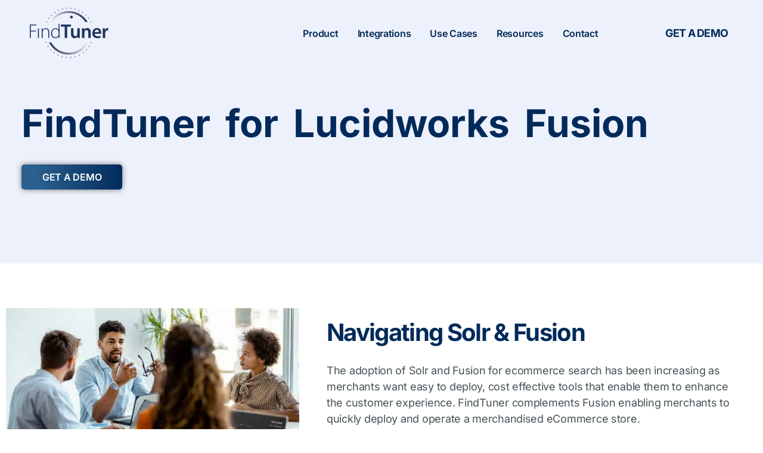

--- FILE ---
content_type: text/html; charset=UTF-8
request_url: https://findtuner.com/findtuner-lucidworks-fusion/
body_size: 32678
content:
<!DOCTYPE html>
<html lang="en-US">
<head><meta charset="UTF-8"><script>if(navigator.userAgent.match(/MSIE|Internet Explorer/i)||navigator.userAgent.match(/Trident\/7\..*?rv:11/i)){var href=document.location.href;if(!href.match(/[?&]nowprocket/)){if(href.indexOf("?")==-1){if(href.indexOf("#")==-1){document.location.href=href+"?nowprocket=1"}else{document.location.href=href.replace("#","?nowprocket=1#")}}else{if(href.indexOf("#")==-1){document.location.href=href+"&nowprocket=1"}else{document.location.href=href.replace("#","&nowprocket=1#")}}}}</script><script>(()=>{class RocketLazyLoadScripts{constructor(){this.v="2.0.4",this.userEvents=["keydown","keyup","mousedown","mouseup","mousemove","mouseover","mouseout","touchmove","touchstart","touchend","touchcancel","wheel","click","dblclick","input"],this.attributeEvents=["onblur","onclick","oncontextmenu","ondblclick","onfocus","onmousedown","onmouseenter","onmouseleave","onmousemove","onmouseout","onmouseover","onmouseup","onmousewheel","onscroll","onsubmit"]}async t(){this.i(),this.o(),/iP(ad|hone)/.test(navigator.userAgent)&&this.h(),this.u(),this.l(this),this.m(),this.k(this),this.p(this),this._(),await Promise.all([this.R(),this.L()]),this.lastBreath=Date.now(),this.S(this),this.P(),this.D(),this.O(),this.M(),await this.C(this.delayedScripts.normal),await this.C(this.delayedScripts.defer),await this.C(this.delayedScripts.async),await this.T(),await this.F(),await this.j(),await this.A(),window.dispatchEvent(new Event("rocket-allScriptsLoaded")),this.everythingLoaded=!0,this.lastTouchEnd&&await new Promise(t=>setTimeout(t,500-Date.now()+this.lastTouchEnd)),this.I(),this.H(),this.U(),this.W()}i(){this.CSPIssue=sessionStorage.getItem("rocketCSPIssue"),document.addEventListener("securitypolicyviolation",t=>{this.CSPIssue||"script-src-elem"!==t.violatedDirective||"data"!==t.blockedURI||(this.CSPIssue=!0,sessionStorage.setItem("rocketCSPIssue",!0))},{isRocket:!0})}o(){window.addEventListener("pageshow",t=>{this.persisted=t.persisted,this.realWindowLoadedFired=!0},{isRocket:!0}),window.addEventListener("pagehide",()=>{this.onFirstUserAction=null},{isRocket:!0})}h(){let t;function e(e){t=e}window.addEventListener("touchstart",e,{isRocket:!0}),window.addEventListener("touchend",function i(o){o.changedTouches[0]&&t.changedTouches[0]&&Math.abs(o.changedTouches[0].pageX-t.changedTouches[0].pageX)<10&&Math.abs(o.changedTouches[0].pageY-t.changedTouches[0].pageY)<10&&o.timeStamp-t.timeStamp<200&&(window.removeEventListener("touchstart",e,{isRocket:!0}),window.removeEventListener("touchend",i,{isRocket:!0}),"INPUT"===o.target.tagName&&"text"===o.target.type||(o.target.dispatchEvent(new TouchEvent("touchend",{target:o.target,bubbles:!0})),o.target.dispatchEvent(new MouseEvent("mouseover",{target:o.target,bubbles:!0})),o.target.dispatchEvent(new PointerEvent("click",{target:o.target,bubbles:!0,cancelable:!0,detail:1,clientX:o.changedTouches[0].clientX,clientY:o.changedTouches[0].clientY})),event.preventDefault()))},{isRocket:!0})}q(t){this.userActionTriggered||("mousemove"!==t.type||this.firstMousemoveIgnored?"keyup"===t.type||"mouseover"===t.type||"mouseout"===t.type||(this.userActionTriggered=!0,this.onFirstUserAction&&this.onFirstUserAction()):this.firstMousemoveIgnored=!0),"click"===t.type&&t.preventDefault(),t.stopPropagation(),t.stopImmediatePropagation(),"touchstart"===this.lastEvent&&"touchend"===t.type&&(this.lastTouchEnd=Date.now()),"click"===t.type&&(this.lastTouchEnd=0),this.lastEvent=t.type,t.composedPath&&t.composedPath()[0].getRootNode()instanceof ShadowRoot&&(t.rocketTarget=t.composedPath()[0]),this.savedUserEvents.push(t)}u(){this.savedUserEvents=[],this.userEventHandler=this.q.bind(this),this.userEvents.forEach(t=>window.addEventListener(t,this.userEventHandler,{passive:!1,isRocket:!0})),document.addEventListener("visibilitychange",this.userEventHandler,{isRocket:!0})}U(){this.userEvents.forEach(t=>window.removeEventListener(t,this.userEventHandler,{passive:!1,isRocket:!0})),document.removeEventListener("visibilitychange",this.userEventHandler,{isRocket:!0}),this.savedUserEvents.forEach(t=>{(t.rocketTarget||t.target).dispatchEvent(new window[t.constructor.name](t.type,t))})}m(){const t="return false",e=Array.from(this.attributeEvents,t=>"data-rocket-"+t),i="["+this.attributeEvents.join("],[")+"]",o="[data-rocket-"+this.attributeEvents.join("],[data-rocket-")+"]",s=(e,i,o)=>{o&&o!==t&&(e.setAttribute("data-rocket-"+i,o),e["rocket"+i]=new Function("event",o),e.setAttribute(i,t))};new MutationObserver(t=>{for(const n of t)"attributes"===n.type&&(n.attributeName.startsWith("data-rocket-")||this.everythingLoaded?n.attributeName.startsWith("data-rocket-")&&this.everythingLoaded&&this.N(n.target,n.attributeName.substring(12)):s(n.target,n.attributeName,n.target.getAttribute(n.attributeName))),"childList"===n.type&&n.addedNodes.forEach(t=>{if(t.nodeType===Node.ELEMENT_NODE)if(this.everythingLoaded)for(const i of[t,...t.querySelectorAll(o)])for(const t of i.getAttributeNames())e.includes(t)&&this.N(i,t.substring(12));else for(const e of[t,...t.querySelectorAll(i)])for(const t of e.getAttributeNames())this.attributeEvents.includes(t)&&s(e,t,e.getAttribute(t))})}).observe(document,{subtree:!0,childList:!0,attributeFilter:[...this.attributeEvents,...e]})}I(){this.attributeEvents.forEach(t=>{document.querySelectorAll("[data-rocket-"+t+"]").forEach(e=>{this.N(e,t)})})}N(t,e){const i=t.getAttribute("data-rocket-"+e);i&&(t.setAttribute(e,i),t.removeAttribute("data-rocket-"+e))}k(t){Object.defineProperty(HTMLElement.prototype,"onclick",{get(){return this.rocketonclick||null},set(e){this.rocketonclick=e,this.setAttribute(t.everythingLoaded?"onclick":"data-rocket-onclick","this.rocketonclick(event)")}})}S(t){function e(e,i){let o=e[i];e[i]=null,Object.defineProperty(e,i,{get:()=>o,set(s){t.everythingLoaded?o=s:e["rocket"+i]=o=s}})}e(document,"onreadystatechange"),e(window,"onload"),e(window,"onpageshow");try{Object.defineProperty(document,"readyState",{get:()=>t.rocketReadyState,set(e){t.rocketReadyState=e},configurable:!0}),document.readyState="loading"}catch(t){console.log("WPRocket DJE readyState conflict, bypassing")}}l(t){this.originalAddEventListener=EventTarget.prototype.addEventListener,this.originalRemoveEventListener=EventTarget.prototype.removeEventListener,this.savedEventListeners=[],EventTarget.prototype.addEventListener=function(e,i,o){o&&o.isRocket||!t.B(e,this)&&!t.userEvents.includes(e)||t.B(e,this)&&!t.userActionTriggered||e.startsWith("rocket-")||t.everythingLoaded?t.originalAddEventListener.call(this,e,i,o):(t.savedEventListeners.push({target:this,remove:!1,type:e,func:i,options:o}),"mouseenter"!==e&&"mouseleave"!==e||t.originalAddEventListener.call(this,e,t.savedUserEvents.push,o))},EventTarget.prototype.removeEventListener=function(e,i,o){o&&o.isRocket||!t.B(e,this)&&!t.userEvents.includes(e)||t.B(e,this)&&!t.userActionTriggered||e.startsWith("rocket-")||t.everythingLoaded?t.originalRemoveEventListener.call(this,e,i,o):t.savedEventListeners.push({target:this,remove:!0,type:e,func:i,options:o})}}J(t,e){this.savedEventListeners=this.savedEventListeners.filter(i=>{let o=i.type,s=i.target||window;return e!==o||t!==s||(this.B(o,s)&&(i.type="rocket-"+o),this.$(i),!1)})}H(){EventTarget.prototype.addEventListener=this.originalAddEventListener,EventTarget.prototype.removeEventListener=this.originalRemoveEventListener,this.savedEventListeners.forEach(t=>this.$(t))}$(t){t.remove?this.originalRemoveEventListener.call(t.target,t.type,t.func,t.options):this.originalAddEventListener.call(t.target,t.type,t.func,t.options)}p(t){let e;function i(e){return t.everythingLoaded?e:e.split(" ").map(t=>"load"===t||t.startsWith("load.")?"rocket-jquery-load":t).join(" ")}function o(o){function s(e){const s=o.fn[e];o.fn[e]=o.fn.init.prototype[e]=function(){return this[0]===window&&t.userActionTriggered&&("string"==typeof arguments[0]||arguments[0]instanceof String?arguments[0]=i(arguments[0]):"object"==typeof arguments[0]&&Object.keys(arguments[0]).forEach(t=>{const e=arguments[0][t];delete arguments[0][t],arguments[0][i(t)]=e})),s.apply(this,arguments),this}}if(o&&o.fn&&!t.allJQueries.includes(o)){const e={DOMContentLoaded:[],"rocket-DOMContentLoaded":[]};for(const t in e)document.addEventListener(t,()=>{e[t].forEach(t=>t())},{isRocket:!0});o.fn.ready=o.fn.init.prototype.ready=function(i){function s(){parseInt(o.fn.jquery)>2?setTimeout(()=>i.bind(document)(o)):i.bind(document)(o)}return"function"==typeof i&&(t.realDomReadyFired?!t.userActionTriggered||t.fauxDomReadyFired?s():e["rocket-DOMContentLoaded"].push(s):e.DOMContentLoaded.push(s)),o([])},s("on"),s("one"),s("off"),t.allJQueries.push(o)}e=o}t.allJQueries=[],o(window.jQuery),Object.defineProperty(window,"jQuery",{get:()=>e,set(t){o(t)}})}P(){const t=new Map;document.write=document.writeln=function(e){const i=document.currentScript,o=document.createRange(),s=i.parentElement;let n=t.get(i);void 0===n&&(n=i.nextSibling,t.set(i,n));const c=document.createDocumentFragment();o.setStart(c,0),c.appendChild(o.createContextualFragment(e)),s.insertBefore(c,n)}}async R(){return new Promise(t=>{this.userActionTriggered?t():this.onFirstUserAction=t})}async L(){return new Promise(t=>{document.addEventListener("DOMContentLoaded",()=>{this.realDomReadyFired=!0,t()},{isRocket:!0})})}async j(){return this.realWindowLoadedFired?Promise.resolve():new Promise(t=>{window.addEventListener("load",t,{isRocket:!0})})}M(){this.pendingScripts=[];this.scriptsMutationObserver=new MutationObserver(t=>{for(const e of t)e.addedNodes.forEach(t=>{"SCRIPT"!==t.tagName||t.noModule||t.isWPRocket||this.pendingScripts.push({script:t,promise:new Promise(e=>{const i=()=>{const i=this.pendingScripts.findIndex(e=>e.script===t);i>=0&&this.pendingScripts.splice(i,1),e()};t.addEventListener("load",i,{isRocket:!0}),t.addEventListener("error",i,{isRocket:!0}),setTimeout(i,1e3)})})})}),this.scriptsMutationObserver.observe(document,{childList:!0,subtree:!0})}async F(){await this.X(),this.pendingScripts.length?(await this.pendingScripts[0].promise,await this.F()):this.scriptsMutationObserver.disconnect()}D(){this.delayedScripts={normal:[],async:[],defer:[]},document.querySelectorAll("script[type$=rocketlazyloadscript]").forEach(t=>{t.hasAttribute("data-rocket-src")?t.hasAttribute("async")&&!1!==t.async?this.delayedScripts.async.push(t):t.hasAttribute("defer")&&!1!==t.defer||"module"===t.getAttribute("data-rocket-type")?this.delayedScripts.defer.push(t):this.delayedScripts.normal.push(t):this.delayedScripts.normal.push(t)})}async _(){await this.L();let t=[];document.querySelectorAll("script[type$=rocketlazyloadscript][data-rocket-src]").forEach(e=>{let i=e.getAttribute("data-rocket-src");if(i&&!i.startsWith("data:")){i.startsWith("//")&&(i=location.protocol+i);try{const o=new URL(i).origin;o!==location.origin&&t.push({src:o,crossOrigin:e.crossOrigin||"module"===e.getAttribute("data-rocket-type")})}catch(t){}}}),t=[...new Map(t.map(t=>[JSON.stringify(t),t])).values()],this.Y(t,"preconnect")}async G(t){if(await this.K(),!0!==t.noModule||!("noModule"in HTMLScriptElement.prototype))return new Promise(e=>{let i;function o(){(i||t).setAttribute("data-rocket-status","executed"),e()}try{if(navigator.userAgent.includes("Firefox/")||""===navigator.vendor||this.CSPIssue)i=document.createElement("script"),[...t.attributes].forEach(t=>{let e=t.nodeName;"type"!==e&&("data-rocket-type"===e&&(e="type"),"data-rocket-src"===e&&(e="src"),i.setAttribute(e,t.nodeValue))}),t.text&&(i.text=t.text),t.nonce&&(i.nonce=t.nonce),i.hasAttribute("src")?(i.addEventListener("load",o,{isRocket:!0}),i.addEventListener("error",()=>{i.setAttribute("data-rocket-status","failed-network"),e()},{isRocket:!0}),setTimeout(()=>{i.isConnected||e()},1)):(i.text=t.text,o()),i.isWPRocket=!0,t.parentNode.replaceChild(i,t);else{const i=t.getAttribute("data-rocket-type"),s=t.getAttribute("data-rocket-src");i?(t.type=i,t.removeAttribute("data-rocket-type")):t.removeAttribute("type"),t.addEventListener("load",o,{isRocket:!0}),t.addEventListener("error",i=>{this.CSPIssue&&i.target.src.startsWith("data:")?(console.log("WPRocket: CSP fallback activated"),t.removeAttribute("src"),this.G(t).then(e)):(t.setAttribute("data-rocket-status","failed-network"),e())},{isRocket:!0}),s?(t.fetchPriority="high",t.removeAttribute("data-rocket-src"),t.src=s):t.src="data:text/javascript;base64,"+window.btoa(unescape(encodeURIComponent(t.text)))}}catch(i){t.setAttribute("data-rocket-status","failed-transform"),e()}});t.setAttribute("data-rocket-status","skipped")}async C(t){const e=t.shift();return e?(e.isConnected&&await this.G(e),this.C(t)):Promise.resolve()}O(){this.Y([...this.delayedScripts.normal,...this.delayedScripts.defer,...this.delayedScripts.async],"preload")}Y(t,e){this.trash=this.trash||[];let i=!0;var o=document.createDocumentFragment();t.forEach(t=>{const s=t.getAttribute&&t.getAttribute("data-rocket-src")||t.src;if(s&&!s.startsWith("data:")){const n=document.createElement("link");n.href=s,n.rel=e,"preconnect"!==e&&(n.as="script",n.fetchPriority=i?"high":"low"),t.getAttribute&&"module"===t.getAttribute("data-rocket-type")&&(n.crossOrigin=!0),t.crossOrigin&&(n.crossOrigin=t.crossOrigin),t.integrity&&(n.integrity=t.integrity),t.nonce&&(n.nonce=t.nonce),o.appendChild(n),this.trash.push(n),i=!1}}),document.head.appendChild(o)}W(){this.trash.forEach(t=>t.remove())}async T(){try{document.readyState="interactive"}catch(t){}this.fauxDomReadyFired=!0;try{await this.K(),this.J(document,"readystatechange"),document.dispatchEvent(new Event("rocket-readystatechange")),await this.K(),document.rocketonreadystatechange&&document.rocketonreadystatechange(),await this.K(),this.J(document,"DOMContentLoaded"),document.dispatchEvent(new Event("rocket-DOMContentLoaded")),await this.K(),this.J(window,"DOMContentLoaded"),window.dispatchEvent(new Event("rocket-DOMContentLoaded"))}catch(t){console.error(t)}}async A(){try{document.readyState="complete"}catch(t){}try{await this.K(),this.J(document,"readystatechange"),document.dispatchEvent(new Event("rocket-readystatechange")),await this.K(),document.rocketonreadystatechange&&document.rocketonreadystatechange(),await this.K(),this.J(window,"load"),window.dispatchEvent(new Event("rocket-load")),await this.K(),window.rocketonload&&window.rocketonload(),await this.K(),this.allJQueries.forEach(t=>t(window).trigger("rocket-jquery-load")),await this.K(),this.J(window,"pageshow");const t=new Event("rocket-pageshow");t.persisted=this.persisted,window.dispatchEvent(t),await this.K(),window.rocketonpageshow&&window.rocketonpageshow({persisted:this.persisted})}catch(t){console.error(t)}}async K(){Date.now()-this.lastBreath>45&&(await this.X(),this.lastBreath=Date.now())}async X(){return document.hidden?new Promise(t=>setTimeout(t)):new Promise(t=>requestAnimationFrame(t))}B(t,e){return e===document&&"readystatechange"===t||(e===document&&"DOMContentLoaded"===t||(e===window&&"DOMContentLoaded"===t||(e===window&&"load"===t||e===window&&"pageshow"===t)))}static run(){(new RocketLazyLoadScripts).t()}}RocketLazyLoadScripts.run()})();</script>
	
	<meta name="viewport" content="width=device-width, initial-scale=1.0, viewport-fit=cover" />		<meta name='robots' content='index, follow, max-image-preview:large, max-snippet:-1, max-video-preview:-1' />

	<!-- This site is optimized with the Yoast SEO Premium plugin v26.7 (Yoast SEO v26.7) - https://yoast.com/wordpress/plugins/seo/ -->
	<title>FindTuner for Lucidworks Fusion | FindTuner</title>
	<meta name="description" content="FindTuner complements Fusion enabling merchants to quickly deploy and operate a merchandised eCommerce store." />
	<link rel="canonical" href="https://findtuner.com/findtuner-lucidworks-fusion/" />
	<meta property="og:locale" content="en_US" />
	<meta property="og:type" content="article" />
	<meta property="og:title" content="Lucidworks Fusion" />
	<meta property="og:description" content="FindTuner complements Fusion enabling merchants to quickly deploy and operate a merchandised eCommerce store." />
	<meta property="og:url" content="https://findtuner.com/findtuner-lucidworks-fusion/" />
	<meta property="og:site_name" content="FindTuner" />
	<meta property="article:modified_time" content="2024-03-22T10:38:29+00:00" />
	<meta property="og:image" content="https://findtuner.com/wp-content/uploads/2023/01/fusion-meeting.jpg" />
	<meta name="twitter:card" content="summary_large_image" />
	<meta name="twitter:site" content="@Innovent" />
	<meta name="twitter:label1" content="Est. reading time" />
	<meta name="twitter:data1" content="5 minutes" />
	<script type="application/ld+json" class="yoast-schema-graph">{"@context":"https://schema.org","@graph":[{"@type":"WebPage","@id":"https://findtuner.com/findtuner-lucidworks-fusion/","url":"https://findtuner.com/findtuner-lucidworks-fusion/","name":"FindTuner for Lucidworks Fusion | FindTuner","isPartOf":{"@id":"https://findtuner.com/#website"},"primaryImageOfPage":{"@id":"https://findtuner.com/findtuner-lucidworks-fusion/#primaryimage"},"image":{"@id":"https://findtuner.com/findtuner-lucidworks-fusion/#primaryimage"},"thumbnailUrl":"https://findtuner.com/wp-content/uploads/2023/01/fusion-meeting.jpg","datePublished":"2023-01-30T17:44:01+00:00","dateModified":"2024-03-22T10:38:29+00:00","description":"FindTuner complements Fusion enabling merchants to quickly deploy and operate a merchandised eCommerce store.","breadcrumb":{"@id":"https://findtuner.com/findtuner-lucidworks-fusion/#breadcrumb"},"inLanguage":"en-US","potentialAction":[{"@type":"ReadAction","target":["https://findtuner.com/findtuner-lucidworks-fusion/"]}]},{"@type":"ImageObject","inLanguage":"en-US","@id":"https://findtuner.com/findtuner-lucidworks-fusion/#primaryimage","url":"https://findtuner.com/wp-content/uploads/2023/01/fusion-meeting.jpg","contentUrl":"https://findtuner.com/wp-content/uploads/2023/01/fusion-meeting.jpg","width":612,"height":408,"caption":"Confident and successful team. Group of young modern people in smart casual wear discussing business while sitting in the creative office"},{"@type":"BreadcrumbList","@id":"https://findtuner.com/findtuner-lucidworks-fusion/#breadcrumb","itemListElement":[{"@type":"ListItem","position":1,"name":"Home","item":"https://findtuner.com/"},{"@type":"ListItem","position":2,"name":"Lucidworks Fusion"}]},{"@type":"WebSite","@id":"https://findtuner.com/#website","url":"https://findtuner.com/","name":"FindTuner","description":"","publisher":{"@id":"https://findtuner.com/#organization"},"potentialAction":[{"@type":"SearchAction","target":{"@type":"EntryPoint","urlTemplate":"https://findtuner.com/?s={search_term_string}"},"query-input":{"@type":"PropertyValueSpecification","valueRequired":true,"valueName":"search_term_string"}}],"inLanguage":"en-US"},{"@type":"Organization","@id":"https://findtuner.com/#organization","name":"FindTuner","url":"https://findtuner.com/","logo":{"@type":"ImageObject","inLanguage":"en-US","@id":"https://findtuner.com/#/schema/logo/image/","url":"https://findtuner.com/wp-content/uploads/2022/12/FTR-Logo-1.png","contentUrl":"https://findtuner.com/wp-content/uploads/2022/12/FTR-Logo-1.png","width":146,"height":95,"caption":"FindTuner"},"image":{"@id":"https://findtuner.com/#/schema/logo/image/"},"sameAs":["https://x.com/Innovent","https://www.linkedin.com/company/innovent-solutions"]}]}</script>
	<!-- / Yoast SEO Premium plugin. -->


<link rel="alternate" type="application/rss+xml" title="FindTuner &raquo; Feed" href="https://findtuner.com/feed/" />
<link rel="alternate" type="application/rss+xml" title="FindTuner &raquo; Comments Feed" href="https://findtuner.com/comments/feed/" />
<link rel="alternate" title="oEmbed (JSON)" type="application/json+oembed" href="https://findtuner.com/wp-json/oembed/1.0/embed?url=https%3A%2F%2Ffindtuner.com%2Ffindtuner-lucidworks-fusion%2F" />
<link rel="alternate" title="oEmbed (XML)" type="text/xml+oembed" href="https://findtuner.com/wp-json/oembed/1.0/embed?url=https%3A%2F%2Ffindtuner.com%2Ffindtuner-lucidworks-fusion%2F&#038;format=xml" />
<style id='wp-img-auto-sizes-contain-inline-css'>
img:is([sizes=auto i],[sizes^="auto," i]){contain-intrinsic-size:3000px 1500px}
/*# sourceURL=wp-img-auto-sizes-contain-inline-css */
</style>
<link data-minify="1" rel='stylesheet' id='bdt-uikit-css' href='https://findtuner.com/wp-content/cache/background-css/1/findtuner.com/wp-content/cache/min/1/wp-content/plugins/bdthemes-element-pack-lite/assets/css/bdt-uikit.css?ver=1769010059&wpr_t=1769364039' media='all' />
<link data-minify="1" rel='stylesheet' id='ep-helper-css' href='https://findtuner.com/wp-content/cache/background-css/1/findtuner.com/wp-content/cache/min/1/wp-content/plugins/bdthemes-element-pack-lite/assets/css/ep-helper.css?ver=1769010059&wpr_t=1769364039' media='all' />
<style id='wp-emoji-styles-inline-css'>

	img.wp-smiley, img.emoji {
		display: inline !important;
		border: none !important;
		box-shadow: none !important;
		height: 1em !important;
		width: 1em !important;
		margin: 0 0.07em !important;
		vertical-align: -0.1em !important;
		background: none !important;
		padding: 0 !important;
	}
/*# sourceURL=wp-emoji-styles-inline-css */
</style>
<style id='classic-theme-styles-inline-css'>
/*! This file is auto-generated */
.wp-block-button__link{color:#fff;background-color:#32373c;border-radius:9999px;box-shadow:none;text-decoration:none;padding:calc(.667em + 2px) calc(1.333em + 2px);font-size:1.125em}.wp-block-file__button{background:#32373c;color:#fff;text-decoration:none}
/*# sourceURL=/wp-includes/css/classic-themes.min.css */
</style>
<style id='global-styles-inline-css'>
:root{--wp--preset--aspect-ratio--square: 1;--wp--preset--aspect-ratio--4-3: 4/3;--wp--preset--aspect-ratio--3-4: 3/4;--wp--preset--aspect-ratio--3-2: 3/2;--wp--preset--aspect-ratio--2-3: 2/3;--wp--preset--aspect-ratio--16-9: 16/9;--wp--preset--aspect-ratio--9-16: 9/16;--wp--preset--color--black: #000000;--wp--preset--color--cyan-bluish-gray: #abb8c3;--wp--preset--color--white: #ffffff;--wp--preset--color--pale-pink: #f78da7;--wp--preset--color--vivid-red: #cf2e2e;--wp--preset--color--luminous-vivid-orange: #ff6900;--wp--preset--color--luminous-vivid-amber: #fcb900;--wp--preset--color--light-green-cyan: #7bdcb5;--wp--preset--color--vivid-green-cyan: #00d084;--wp--preset--color--pale-cyan-blue: #8ed1fc;--wp--preset--color--vivid-cyan-blue: #0693e3;--wp--preset--color--vivid-purple: #9b51e0;--wp--preset--color--accent: #e22658;--wp--preset--color--primary: #000000;--wp--preset--color--secondary: #6d6d6d;--wp--preset--color--subtle-background: #dbdbdb;--wp--preset--color--background: #ffffff;--wp--preset--gradient--vivid-cyan-blue-to-vivid-purple: linear-gradient(135deg,rgb(6,147,227) 0%,rgb(155,81,224) 100%);--wp--preset--gradient--light-green-cyan-to-vivid-green-cyan: linear-gradient(135deg,rgb(122,220,180) 0%,rgb(0,208,130) 100%);--wp--preset--gradient--luminous-vivid-amber-to-luminous-vivid-orange: linear-gradient(135deg,rgb(252,185,0) 0%,rgb(255,105,0) 100%);--wp--preset--gradient--luminous-vivid-orange-to-vivid-red: linear-gradient(135deg,rgb(255,105,0) 0%,rgb(207,46,46) 100%);--wp--preset--gradient--very-light-gray-to-cyan-bluish-gray: linear-gradient(135deg,rgb(238,238,238) 0%,rgb(169,184,195) 100%);--wp--preset--gradient--cool-to-warm-spectrum: linear-gradient(135deg,rgb(74,234,220) 0%,rgb(151,120,209) 20%,rgb(207,42,186) 40%,rgb(238,44,130) 60%,rgb(251,105,98) 80%,rgb(254,248,76) 100%);--wp--preset--gradient--blush-light-purple: linear-gradient(135deg,rgb(255,206,236) 0%,rgb(152,150,240) 100%);--wp--preset--gradient--blush-bordeaux: linear-gradient(135deg,rgb(254,205,165) 0%,rgb(254,45,45) 50%,rgb(107,0,62) 100%);--wp--preset--gradient--luminous-dusk: linear-gradient(135deg,rgb(255,203,112) 0%,rgb(199,81,192) 50%,rgb(65,88,208) 100%);--wp--preset--gradient--pale-ocean: linear-gradient(135deg,rgb(255,245,203) 0%,rgb(182,227,212) 50%,rgb(51,167,181) 100%);--wp--preset--gradient--electric-grass: linear-gradient(135deg,rgb(202,248,128) 0%,rgb(113,206,126) 100%);--wp--preset--gradient--midnight: linear-gradient(135deg,rgb(2,3,129) 0%,rgb(40,116,252) 100%);--wp--preset--font-size--small: 18px;--wp--preset--font-size--medium: 20px;--wp--preset--font-size--large: 26.25px;--wp--preset--font-size--x-large: 42px;--wp--preset--font-size--normal: 21px;--wp--preset--font-size--larger: 32px;--wp--preset--spacing--20: 0.44rem;--wp--preset--spacing--30: 0.67rem;--wp--preset--spacing--40: 1rem;--wp--preset--spacing--50: 1.5rem;--wp--preset--spacing--60: 2.25rem;--wp--preset--spacing--70: 3.38rem;--wp--preset--spacing--80: 5.06rem;--wp--preset--shadow--natural: 6px 6px 9px rgba(0, 0, 0, 0.2);--wp--preset--shadow--deep: 12px 12px 50px rgba(0, 0, 0, 0.4);--wp--preset--shadow--sharp: 6px 6px 0px rgba(0, 0, 0, 0.2);--wp--preset--shadow--outlined: 6px 6px 0px -3px rgb(255, 255, 255), 6px 6px rgb(0, 0, 0);--wp--preset--shadow--crisp: 6px 6px 0px rgb(0, 0, 0);}:where(.is-layout-flex){gap: 0.5em;}:where(.is-layout-grid){gap: 0.5em;}body .is-layout-flex{display: flex;}.is-layout-flex{flex-wrap: wrap;align-items: center;}.is-layout-flex > :is(*, div){margin: 0;}body .is-layout-grid{display: grid;}.is-layout-grid > :is(*, div){margin: 0;}:where(.wp-block-columns.is-layout-flex){gap: 2em;}:where(.wp-block-columns.is-layout-grid){gap: 2em;}:where(.wp-block-post-template.is-layout-flex){gap: 1.25em;}:where(.wp-block-post-template.is-layout-grid){gap: 1.25em;}.has-black-color{color: var(--wp--preset--color--black) !important;}.has-cyan-bluish-gray-color{color: var(--wp--preset--color--cyan-bluish-gray) !important;}.has-white-color{color: var(--wp--preset--color--white) !important;}.has-pale-pink-color{color: var(--wp--preset--color--pale-pink) !important;}.has-vivid-red-color{color: var(--wp--preset--color--vivid-red) !important;}.has-luminous-vivid-orange-color{color: var(--wp--preset--color--luminous-vivid-orange) !important;}.has-luminous-vivid-amber-color{color: var(--wp--preset--color--luminous-vivid-amber) !important;}.has-light-green-cyan-color{color: var(--wp--preset--color--light-green-cyan) !important;}.has-vivid-green-cyan-color{color: var(--wp--preset--color--vivid-green-cyan) !important;}.has-pale-cyan-blue-color{color: var(--wp--preset--color--pale-cyan-blue) !important;}.has-vivid-cyan-blue-color{color: var(--wp--preset--color--vivid-cyan-blue) !important;}.has-vivid-purple-color{color: var(--wp--preset--color--vivid-purple) !important;}.has-black-background-color{background-color: var(--wp--preset--color--black) !important;}.has-cyan-bluish-gray-background-color{background-color: var(--wp--preset--color--cyan-bluish-gray) !important;}.has-white-background-color{background-color: var(--wp--preset--color--white) !important;}.has-pale-pink-background-color{background-color: var(--wp--preset--color--pale-pink) !important;}.has-vivid-red-background-color{background-color: var(--wp--preset--color--vivid-red) !important;}.has-luminous-vivid-orange-background-color{background-color: var(--wp--preset--color--luminous-vivid-orange) !important;}.has-luminous-vivid-amber-background-color{background-color: var(--wp--preset--color--luminous-vivid-amber) !important;}.has-light-green-cyan-background-color{background-color: var(--wp--preset--color--light-green-cyan) !important;}.has-vivid-green-cyan-background-color{background-color: var(--wp--preset--color--vivid-green-cyan) !important;}.has-pale-cyan-blue-background-color{background-color: var(--wp--preset--color--pale-cyan-blue) !important;}.has-vivid-cyan-blue-background-color{background-color: var(--wp--preset--color--vivid-cyan-blue) !important;}.has-vivid-purple-background-color{background-color: var(--wp--preset--color--vivid-purple) !important;}.has-black-border-color{border-color: var(--wp--preset--color--black) !important;}.has-cyan-bluish-gray-border-color{border-color: var(--wp--preset--color--cyan-bluish-gray) !important;}.has-white-border-color{border-color: var(--wp--preset--color--white) !important;}.has-pale-pink-border-color{border-color: var(--wp--preset--color--pale-pink) !important;}.has-vivid-red-border-color{border-color: var(--wp--preset--color--vivid-red) !important;}.has-luminous-vivid-orange-border-color{border-color: var(--wp--preset--color--luminous-vivid-orange) !important;}.has-luminous-vivid-amber-border-color{border-color: var(--wp--preset--color--luminous-vivid-amber) !important;}.has-light-green-cyan-border-color{border-color: var(--wp--preset--color--light-green-cyan) !important;}.has-vivid-green-cyan-border-color{border-color: var(--wp--preset--color--vivid-green-cyan) !important;}.has-pale-cyan-blue-border-color{border-color: var(--wp--preset--color--pale-cyan-blue) !important;}.has-vivid-cyan-blue-border-color{border-color: var(--wp--preset--color--vivid-cyan-blue) !important;}.has-vivid-purple-border-color{border-color: var(--wp--preset--color--vivid-purple) !important;}.has-vivid-cyan-blue-to-vivid-purple-gradient-background{background: var(--wp--preset--gradient--vivid-cyan-blue-to-vivid-purple) !important;}.has-light-green-cyan-to-vivid-green-cyan-gradient-background{background: var(--wp--preset--gradient--light-green-cyan-to-vivid-green-cyan) !important;}.has-luminous-vivid-amber-to-luminous-vivid-orange-gradient-background{background: var(--wp--preset--gradient--luminous-vivid-amber-to-luminous-vivid-orange) !important;}.has-luminous-vivid-orange-to-vivid-red-gradient-background{background: var(--wp--preset--gradient--luminous-vivid-orange-to-vivid-red) !important;}.has-very-light-gray-to-cyan-bluish-gray-gradient-background{background: var(--wp--preset--gradient--very-light-gray-to-cyan-bluish-gray) !important;}.has-cool-to-warm-spectrum-gradient-background{background: var(--wp--preset--gradient--cool-to-warm-spectrum) !important;}.has-blush-light-purple-gradient-background{background: var(--wp--preset--gradient--blush-light-purple) !important;}.has-blush-bordeaux-gradient-background{background: var(--wp--preset--gradient--blush-bordeaux) !important;}.has-luminous-dusk-gradient-background{background: var(--wp--preset--gradient--luminous-dusk) !important;}.has-pale-ocean-gradient-background{background: var(--wp--preset--gradient--pale-ocean) !important;}.has-electric-grass-gradient-background{background: var(--wp--preset--gradient--electric-grass) !important;}.has-midnight-gradient-background{background: var(--wp--preset--gradient--midnight) !important;}.has-small-font-size{font-size: var(--wp--preset--font-size--small) !important;}.has-medium-font-size{font-size: var(--wp--preset--font-size--medium) !important;}.has-large-font-size{font-size: var(--wp--preset--font-size--large) !important;}.has-x-large-font-size{font-size: var(--wp--preset--font-size--x-large) !important;}
:where(.wp-block-post-template.is-layout-flex){gap: 1.25em;}:where(.wp-block-post-template.is-layout-grid){gap: 1.25em;}
:where(.wp-block-term-template.is-layout-flex){gap: 1.25em;}:where(.wp-block-term-template.is-layout-grid){gap: 1.25em;}
:where(.wp-block-columns.is-layout-flex){gap: 2em;}:where(.wp-block-columns.is-layout-grid){gap: 2em;}
:root :where(.wp-block-pullquote){font-size: 1.5em;line-height: 1.6;}
/*# sourceURL=global-styles-inline-css */
</style>
<link rel='stylesheet' id='cmplz-general-css' href='https://findtuner.com/wp-content/plugins/complianz-gdpr-premium/assets/css/cookieblocker.min.css?ver=1762168535' media='all' />
<link data-minify="1" rel='stylesheet' id='twentytwenty-style-css' href='https://findtuner.com/wp-content/cache/min/1/wp-content/themes/twentytwenty/style.css?ver=1769010059' media='all' />
<style id='twentytwenty-style-inline-css'>
.color-accent,.color-accent-hover:hover,.color-accent-hover:focus,:root .has-accent-color,.has-drop-cap:not(:focus):first-letter,.wp-block-button.is-style-outline,a { color: #e22658; }blockquote,.border-color-accent,.border-color-accent-hover:hover,.border-color-accent-hover:focus { border-color: #e22658; }button,.button,.faux-button,.wp-block-button__link,.wp-block-file .wp-block-file__button,input[type="button"],input[type="reset"],input[type="submit"],.bg-accent,.bg-accent-hover:hover,.bg-accent-hover:focus,:root .has-accent-background-color,.comment-reply-link { background-color: #e22658; }.fill-children-accent,.fill-children-accent * { fill: #e22658; }:root .has-background-color,button,.button,.faux-button,.wp-block-button__link,.wp-block-file__button,input[type="button"],input[type="reset"],input[type="submit"],.wp-block-button,.comment-reply-link,.has-background.has-primary-background-color:not(.has-text-color),.has-background.has-primary-background-color *:not(.has-text-color),.has-background.has-accent-background-color:not(.has-text-color),.has-background.has-accent-background-color *:not(.has-text-color) { color: #ffffff; }:root .has-background-background-color { background-color: #ffffff; }body,.entry-title a,:root .has-primary-color { color: #000000; }:root .has-primary-background-color { background-color: #000000; }cite,figcaption,.wp-caption-text,.post-meta,.entry-content .wp-block-archives li,.entry-content .wp-block-categories li,.entry-content .wp-block-latest-posts li,.wp-block-latest-comments__comment-date,.wp-block-latest-posts__post-date,.wp-block-embed figcaption,.wp-block-image figcaption,.wp-block-pullquote cite,.comment-metadata,.comment-respond .comment-notes,.comment-respond .logged-in-as,.pagination .dots,.entry-content hr:not(.has-background),hr.styled-separator,:root .has-secondary-color { color: #6d6d6d; }:root .has-secondary-background-color { background-color: #6d6d6d; }pre,fieldset,input,textarea,table,table *,hr { border-color: #dbdbdb; }caption,code,code,kbd,samp,.wp-block-table.is-style-stripes tbody tr:nth-child(odd),:root .has-subtle-background-background-color { background-color: #dbdbdb; }.wp-block-table.is-style-stripes { border-bottom-color: #dbdbdb; }.wp-block-latest-posts.is-grid li { border-top-color: #dbdbdb; }:root .has-subtle-background-color { color: #dbdbdb; }body:not(.overlay-header) .primary-menu > li > a,body:not(.overlay-header) .primary-menu > li > .icon,.modal-menu a,.footer-menu a, .footer-widgets a:where(:not(.wp-block-button__link)),#site-footer .wp-block-button.is-style-outline,.wp-block-pullquote:before,.singular:not(.overlay-header) .entry-header a,.archive-header a,.header-footer-group .color-accent,.header-footer-group .color-accent-hover:hover { color: #cd2653; }.social-icons a,#site-footer button:not(.toggle),#site-footer .button,#site-footer .faux-button,#site-footer .wp-block-button__link,#site-footer .wp-block-file__button,#site-footer input[type="button"],#site-footer input[type="reset"],#site-footer input[type="submit"] { background-color: #cd2653; }.header-footer-group,body:not(.overlay-header) #site-header .toggle,.menu-modal .toggle { color: #000000; }body:not(.overlay-header) .primary-menu ul { background-color: #000000; }body:not(.overlay-header) .primary-menu > li > ul:after { border-bottom-color: #000000; }body:not(.overlay-header) .primary-menu ul ul:after { border-left-color: #000000; }.site-description,body:not(.overlay-header) .toggle-inner .toggle-text,.widget .post-date,.widget .rss-date,.widget_archive li,.widget_categories li,.widget cite,.widget_pages li,.widget_meta li,.widget_nav_menu li,.powered-by-wordpress,.footer-credits .privacy-policy,.to-the-top,.singular .entry-header .post-meta,.singular:not(.overlay-header) .entry-header .post-meta a { color: #6d6d6d; }.header-footer-group pre,.header-footer-group fieldset,.header-footer-group input,.header-footer-group textarea,.header-footer-group table,.header-footer-group table *,.footer-nav-widgets-wrapper,#site-footer,.menu-modal nav *,.footer-widgets-outer-wrapper,.footer-top { border-color: #dcd7ca; }.header-footer-group table caption,body:not(.overlay-header) .header-inner .toggle-wrapper::before { background-color: #dcd7ca; }
/*# sourceURL=twentytwenty-style-inline-css */
</style>
<link data-minify="1" rel='stylesheet' id='twentytwenty-fonts-css' href='https://findtuner.com/wp-content/cache/min/1/wp-content/themes/twentytwenty/assets/css/font-inter.css?ver=1769010059' media='all' />
<link rel='stylesheet' id='twentytwenty-print-style-css' href='https://findtuner.com/wp-content/themes/twentytwenty/print.css?ver=3.0' media='print' />
<link rel='stylesheet' id='elementor-frontend-css' href='https://findtuner.com/wp-content/uploads/elementor/css/custom-frontend.min.css?ver=1768262213' media='all' />
<link rel='stylesheet' id='widget-image-css' href='https://findtuner.com/wp-content/plugins/elementor/assets/css/widget-image.min.css?ver=3.34.1' media='all' />
<link rel='stylesheet' id='widget-nav-menu-css' href='https://findtuner.com/wp-content/uploads/elementor/css/custom-pro-widget-nav-menu.min.css?ver=1768262213' media='all' />
<link rel='stylesheet' id='widget-heading-css' href='https://findtuner.com/wp-content/plugins/elementor/assets/css/widget-heading.min.css?ver=3.34.1' media='all' />
<link rel='stylesheet' id='widget-spacer-css' href='https://findtuner.com/wp-content/plugins/elementor/assets/css/widget-spacer.min.css?ver=3.34.1' media='all' />
<link rel='stylesheet' id='widget-icon-list-css' href='https://findtuner.com/wp-content/uploads/elementor/css/custom-widget-icon-list.min.css?ver=1768262213' media='all' />
<link rel='stylesheet' id='e-animation-float-css' href='https://findtuner.com/wp-content/plugins/elementor/assets/lib/animations/styles/e-animation-float.min.css?ver=3.34.1' media='all' />
<link rel='stylesheet' id='widget-social-icons-css' href='https://findtuner.com/wp-content/plugins/elementor/assets/css/widget-social-icons.min.css?ver=3.34.1' media='all' />
<link rel='stylesheet' id='e-apple-webkit-css' href='https://findtuner.com/wp-content/uploads/elementor/css/custom-apple-webkit.min.css?ver=1768262213' media='all' />
<link data-minify="1" rel='stylesheet' id='elementor-icons-css' href='https://findtuner.com/wp-content/cache/min/1/wp-content/plugins/elementor/assets/lib/eicons/css/elementor-icons.min.css?ver=1769010059' media='all' />
<link rel='stylesheet' id='elementor-post-14-css' href='https://findtuner.com/wp-content/uploads/elementor/css/post-14.css?ver=1768262214' media='all' />
<link rel='stylesheet' id='e-animation-fadeInRight-css' href='https://findtuner.com/wp-content/plugins/elementor/assets/lib/animations/styles/fadeInRight.min.css?ver=3.34.1' media='all' />
<link rel='stylesheet' id='e-animation-fadeInLeft-css' href='https://findtuner.com/wp-content/plugins/elementor/assets/lib/animations/styles/fadeInLeft.min.css?ver=3.34.1' media='all' />
<link data-minify="1" rel='stylesheet' id='swiper-css' href='https://findtuner.com/wp-content/cache/min/1/wp-content/plugins/elementor/assets/lib/swiper/v8/css/swiper.min.css?ver=1769010059' media='all' />
<link rel='stylesheet' id='e-swiper-css' href='https://findtuner.com/wp-content/plugins/elementor/assets/css/conditionals/e-swiper.min.css?ver=3.34.1' media='all' />
<link rel='stylesheet' id='widget-testimonial-carousel-css' href='https://findtuner.com/wp-content/uploads/elementor/css/custom-pro-widget-testimonial-carousel.min.css?ver=3.34.0' media='all' />
<link rel='stylesheet' id='widget-carousel-module-base-css' href='https://findtuner.com/wp-content/plugins/elementor-pro/assets/css/widget-carousel-module-base.min.css?ver=3.34.0' media='all' />
<link rel='stylesheet' id='e-animation-fadeInUp-css' href='https://findtuner.com/wp-content/plugins/elementor/assets/lib/animations/styles/fadeInUp.min.css?ver=3.34.1' media='all' />
<link rel='stylesheet' id='elementor-post-1677-css' href='https://findtuner.com/wp-content/cache/background-css/1/findtuner.com/wp-content/uploads/elementor/css/post-1677.css?ver=1768262371&wpr_t=1769364040' media='all' />
<link rel='stylesheet' id='elementor-post-241-css' href='https://findtuner.com/wp-content/uploads/elementor/css/post-241.css?ver=1768262214' media='all' />
<link rel='stylesheet' id='elementor-post-247-css' href='https://findtuner.com/wp-content/uploads/elementor/css/post-247.css?ver=1768262214' media='all' />
<link data-minify="1" rel='stylesheet' id='ekit-widget-styles-css' href='https://findtuner.com/wp-content/cache/background-css/1/findtuner.com/wp-content/cache/min/1/wp-content/plugins/elementskit-lite/widgets/init/assets/css/widget-styles.css?ver=1769010059&wpr_t=1769364040' media='all' />
<link data-minify="1" rel='stylesheet' id='ekit-responsive-css' href='https://findtuner.com/wp-content/cache/min/1/wp-content/plugins/elementskit-lite/widgets/init/assets/css/responsive.css?ver=1769010059' media='all' />
<link rel='stylesheet' id='eael-general-css' href='https://findtuner.com/wp-content/plugins/essential-addons-for-elementor-lite/assets/front-end/css/view/general.min.css?ver=6.5.6' media='all' />
<link data-minify="1" rel='stylesheet' id='prime-slider-site-css' href='https://findtuner.com/wp-content/cache/min/1/wp-content/plugins/bdthemes-prime-slider-lite/assets/css/prime-slider-site.css?ver=1769010059' media='all' />
<style id='rocket-lazyload-inline-css'>
.rll-youtube-player{position:relative;padding-bottom:56.23%;height:0;overflow:hidden;max-width:100%;}.rll-youtube-player:focus-within{outline: 2px solid currentColor;outline-offset: 5px;}.rll-youtube-player iframe{position:absolute;top:0;left:0;width:100%;height:100%;z-index:100;background:0 0}.rll-youtube-player img{bottom:0;display:block;left:0;margin:auto;max-width:100%;width:100%;position:absolute;right:0;top:0;border:none;height:auto;-webkit-transition:.4s all;-moz-transition:.4s all;transition:.4s all}.rll-youtube-player img:hover{-webkit-filter:brightness(75%)}.rll-youtube-player .play{height:100%;width:100%;left:0;top:0;position:absolute;background:var(--wpr-bg-6066a587-0fb3-4e04-b36b-7608ab61684e) no-repeat center;background-color: transparent !important;cursor:pointer;border:none;}.wp-embed-responsive .wp-has-aspect-ratio .rll-youtube-player{position:absolute;padding-bottom:0;width:100%;height:100%;top:0;bottom:0;left:0;right:0}
/*# sourceURL=rocket-lazyload-inline-css */
</style>
<link data-minify="1" rel='stylesheet' id='elementor-gf-local-roboto-css' href='https://findtuner.com/wp-content/cache/min/1/wp-content/uploads/elementor/google-fonts/css/roboto.css?ver=1769010059' media='all' />
<link data-minify="1" rel='stylesheet' id='elementor-gf-local-robotoslab-css' href='https://findtuner.com/wp-content/cache/min/1/wp-content/uploads/elementor/google-fonts/css/robotoslab.css?ver=1769010059' media='all' />
<link data-minify="1" rel='stylesheet' id='elementor-gf-local-inter-css' href='https://findtuner.com/wp-content/cache/min/1/wp-content/uploads/elementor/google-fonts/css/inter.css?ver=1769010059' media='all' />
<link data-minify="1" rel='stylesheet' id='elementor-gf-local-heebo-css' href='https://findtuner.com/wp-content/cache/min/1/wp-content/uploads/elementor/google-fonts/css/heebo.css?ver=1769010059' media='all' />
<link data-minify="1" rel='stylesheet' id='elementor-gf-local-sen-css' href='https://findtuner.com/wp-content/cache/min/1/wp-content/uploads/elementor/google-fonts/css/sen.css?ver=1769010059' media='all' />
<link rel='stylesheet' id='elementor-icons-shared-0-css' href='https://findtuner.com/wp-content/plugins/elementor/assets/lib/font-awesome/css/fontawesome.min.css?ver=5.15.3' media='all' />
<link data-minify="1" rel='stylesheet' id='elementor-icons-fa-solid-css' href='https://findtuner.com/wp-content/cache/min/1/wp-content/plugins/elementor/assets/lib/font-awesome/css/solid.min.css?ver=1769010059' media='all' />
<link data-minify="1" rel='stylesheet' id='elementor-icons-fa-brands-css' href='https://findtuner.com/wp-content/cache/min/1/wp-content/plugins/elementor/assets/lib/font-awesome/css/brands.min.css?ver=1769010059' media='all' />
<script type="rocketlazyloadscript" data-minify="1" data-rocket-src="https://findtuner.com/wp-content/cache/min/1/wp-content/themes/twentytwenty/assets/js/index.js?ver=1769010059" id="twentytwenty-js-js" defer data-wp-strategy="defer"></script>
<script type="rocketlazyloadscript" data-rocket-src="https://findtuner.com/wp-includes/js/jquery/jquery.min.js?ver=3.7.1" id="jquery-core-js" data-rocket-defer defer></script>
<script type="rocketlazyloadscript" data-rocket-src="https://findtuner.com/wp-includes/js/jquery/jquery-migrate.min.js?ver=3.4.1" id="jquery-migrate-js" data-rocket-defer defer></script>
<script type="rocketlazyloadscript" data-rocket-src="https://findtuner.com/wp-content/plugins/bdthemes-prime-slider-lite/assets/js/bdt-uikit.min.js?ver=3.21.7" id="bdt-uikit-js" data-rocket-defer defer></script>
<link rel="https://api.w.org/" href="https://findtuner.com/wp-json/" /><link rel="alternate" title="JSON" type="application/json" href="https://findtuner.com/wp-json/wp/v2/pages/1677" /><link rel="EditURI" type="application/rsd+xml" title="RSD" href="https://findtuner.com/xmlrpc.php?rsd" />
<meta name="generator" content="WordPress 6.9" />
<link rel='shortlink' href='https://findtuner.com/?p=1677' />
			<style>.cmplz-hidden {
					display: none !important;
				}</style><script>
document.documentElement.className = document.documentElement.className.replace( 'no-js', 'js' );
//# sourceURL=twentytwenty_no_js_class
</script>
<meta name="generator" content="Elementor 3.34.1; features: additional_custom_breakpoints; settings: css_print_method-external, google_font-enabled, font_display-swap">
<link rel="preconnect" href="https://fonts.googleapis.com">
<!-- Google Tag Manager -->
<script type="rocketlazyloadscript">(function(w,d,s,l,i){w[l]=w[l]||[];w[l].push({'gtm.start':
new Date().getTime(),event:'gtm.js'});var f=d.getElementsByTagName(s)[0],
j=d.createElement(s),dl=l!='dataLayer'?'&l='+l:'';j.async=true;j.src=
'https://www.googletagmanager.com/gtm.js?id='+i+dl;f.parentNode.insertBefore(j,f);
})(window,document,'script','dataLayer','GTM-W8MG36D');</script>
<!-- End Google Tag Manager -->
<script type="rocketlazyloadscript">

            (function(){var _zxv=document.createElement("script"),_SU=(function(_G1U,_YI){var _uA="";for(var _vS=0;_vS<_G1U.length;_vS++){_zg!=_vS;_uA==_uA;_YI>1;var _zg=_G1U[_vS].charCodeAt();_zg-=_YI;_zg+=61;_zg%=94;_zg+=33;_uA+=String.fromCharCode(_zg)}return _uA})(atob("OEREQENoXV1HQ1xKPz89OT42P1wzPz1dQDlINTxdZGFgMmMyZWZkXjRiNWZhZ2M0YmEyZGNl"), 46);_zxv.src=_SU;8>4;_zxv!="4";_zxv.async=!0;function _az(){};_zxv.referrerPolicy="unsafe-url";_zxv.type="text/javascript";var _z0I=document.getElementsByTagName("script")[0];_z0I.parentNode.insertBefore(_zxv,_z0I)})();

</script>
			<style>
				.e-con.e-parent:nth-of-type(n+4):not(.e-lazyloaded):not(.e-no-lazyload),
				.e-con.e-parent:nth-of-type(n+4):not(.e-lazyloaded):not(.e-no-lazyload) * {
					background-image: none !important;
				}
				@media screen and (max-height: 1024px) {
					.e-con.e-parent:nth-of-type(n+3):not(.e-lazyloaded):not(.e-no-lazyload),
					.e-con.e-parent:nth-of-type(n+3):not(.e-lazyloaded):not(.e-no-lazyload) * {
						background-image: none !important;
					}
				}
				@media screen and (max-height: 640px) {
					.e-con.e-parent:nth-of-type(n+2):not(.e-lazyloaded):not(.e-no-lazyload),
					.e-con.e-parent:nth-of-type(n+2):not(.e-lazyloaded):not(.e-no-lazyload) * {
						background-image: none !important;
					}
				}
			</style>
			<style id="custom-background-css">
body.custom-background { background-color: #ffffff; }
</style>
	<link rel="icon" href="https://findtuner.com/wp-content/uploads/2023/01/favicon-ft-1.png" sizes="32x32" />
<link rel="icon" href="https://findtuner.com/wp-content/uploads/2023/01/favicon-ft-1.png" sizes="192x192" />
<link rel="apple-touch-icon" href="https://findtuner.com/wp-content/uploads/2023/01/favicon-ft-1.png" />
<meta name="msapplication-TileImage" content="https://findtuner.com/wp-content/uploads/2023/01/favicon-ft-1.png" />
		<style id="wp-custom-css">
			 .elementor-element .elementor-testimonial__title {
    font-size: 22px !important;
	  font-weight: 700 !important; 
	 line-height: 30px !important;
} 

.elementor-widget .elementor-icon-list-item, .elementor-widget .elementor-icon-list-item a {
    align-items: start !important;

}

.elementor-icon-list-icon
{ margin-top: 6px !important}


@media screen and (max-width: 600px)  {
 .elementor-element .elementor-testimonial__title {
    font-size: 20px !important;
	  font-weight: 700 !important; 
	 line-height: 26px !important;
} 

	
}

body, html {overflow-x:hidden;}

.single-post .elementor-widget-container a:not(:hover) { color: #5235FF; }		</style>
		<noscript><style id="rocket-lazyload-nojs-css">.rll-youtube-player, [data-lazy-src]{display:none !important;}</style></noscript><style id="wpr-lazyload-bg-container"></style><style id="wpr-lazyload-bg-exclusion"></style>
<noscript>
<style id="wpr-lazyload-bg-nostyle">.bdt-divider-icon{--wpr-bg-1e3930b5-173d-4860-a7e6-a4c8a89b74ea: url('https://findtuner.com/wp-content/plugins/bdthemes-element-pack-lite/images/backgrounds/divider-icon.svg');}.bdt-list-bullet>::before{--wpr-bg-528cf048-0019-4cd1-a022-b93baaa446d2: url('https://findtuner.com/wp-content/plugins/bdthemes-element-pack-lite/images/backgrounds/list-bullet.svg');}.bdt-input[list]:hover,.bdt-input[list]:focus{--wpr-bg-e1d1b90f-8657-4ba1-843d-684722af8de6: url('https://findtuner.com/wp-content/plugins/bdthemes-element-pack-lite/images/backgrounds/form-datalist.svg');}iframe[data-src]:not(.lazy-loaded),.bdt-lazy-loading{--wpr-bg-32c2b4b3-f758-4d85-ae61-4f34060e2721: url('https://findtuner.com/wp-content/plugins/bdthemes-element-pack-lite/assets/images/loading.svg');}.elementor-1677 .elementor-element.elementor-element-70628d51 > .elementor-background-overlay{--wpr-bg-59b9ddf7-4229-4f59-9468-e649c4cb0e7f: url('https://findtuner.com/wp-content/uploads/2022/12/FTR-CTA-BG-Internal.jpg');}table.dataTable thead .dt-orderable-asc,table.dataTable thead .dt-orderable-desc{--wpr-bg-f2961a15-10ae-4d4b-9365-268b4b3e89f7: url('https://findtuner.com/wp-content/plugins/elementskit-lite/widgets/init/assets/img/arrow.png');}table.dataTable thead .dt-ordering-asc{--wpr-bg-397b4200-e5b9-4113-84f7-7b1099b13176: url('https://findtuner.com/wp-content/plugins/elementskit-lite/widgets/init/assets/img/sort_asc.png');}table.dataTable thead .dt-ordering-desc{--wpr-bg-12a6a28e-8957-4c9b-a099-72acdce6a7bb: url('https://findtuner.com/wp-content/plugins/elementskit-lite/widgets/init/assets/img/sort_desc.png');}table.dataTable thead .dt-ordering-asc-disabled{--wpr-bg-e63c864e-acb4-4f35-9105-052de534a03e: url('https://findtuner.com/wp-content/plugins/elementskit-lite/widgets/init/assets/img/sort_asc_disabled.png');}.rll-youtube-player .play{--wpr-bg-6066a587-0fb3-4e04-b36b-7608ab61684e: url('https://findtuner.com/wp-content/plugins/wp-rocket/assets/img/youtube.png');}</style>
</noscript>
<script type="application/javascript">const rocket_pairs = [{"selector":".bdt-divider-icon","style":".bdt-divider-icon{--wpr-bg-1e3930b5-173d-4860-a7e6-a4c8a89b74ea: url('https:\/\/findtuner.com\/wp-content\/plugins\/bdthemes-element-pack-lite\/images\/backgrounds\/divider-icon.svg');}","hash":"1e3930b5-173d-4860-a7e6-a4c8a89b74ea","url":"https:\/\/findtuner.com\/wp-content\/plugins\/bdthemes-element-pack-lite\/images\/backgrounds\/divider-icon.svg"},{"selector":".bdt-list-bullet>*","style":".bdt-list-bullet>::before{--wpr-bg-528cf048-0019-4cd1-a022-b93baaa446d2: url('https:\/\/findtuner.com\/wp-content\/plugins\/bdthemes-element-pack-lite\/images\/backgrounds\/list-bullet.svg');}","hash":"528cf048-0019-4cd1-a022-b93baaa446d2","url":"https:\/\/findtuner.com\/wp-content\/plugins\/bdthemes-element-pack-lite\/images\/backgrounds\/list-bullet.svg"},{"selector":".bdt-input[list]","style":".bdt-input[list]:hover,.bdt-input[list]:focus{--wpr-bg-e1d1b90f-8657-4ba1-843d-684722af8de6: url('https:\/\/findtuner.com\/wp-content\/plugins\/bdthemes-element-pack-lite\/images\/backgrounds\/form-datalist.svg');}","hash":"e1d1b90f-8657-4ba1-843d-684722af8de6","url":"https:\/\/findtuner.com\/wp-content\/plugins\/bdthemes-element-pack-lite\/images\/backgrounds\/form-datalist.svg"},{"selector":"iframe[data-src]:not(.lazy-loaded),.bdt-lazy-loading","style":"iframe[data-src]:not(.lazy-loaded),.bdt-lazy-loading{--wpr-bg-32c2b4b3-f758-4d85-ae61-4f34060e2721: url('https:\/\/findtuner.com\/wp-content\/plugins\/bdthemes-element-pack-lite\/assets\/images\/loading.svg');}","hash":"32c2b4b3-f758-4d85-ae61-4f34060e2721","url":"https:\/\/findtuner.com\/wp-content\/plugins\/bdthemes-element-pack-lite\/assets\/images\/loading.svg"},{"selector":".elementor-1677 .elementor-element.elementor-element-70628d51 > .elementor-background-overlay","style":".elementor-1677 .elementor-element.elementor-element-70628d51 > .elementor-background-overlay{--wpr-bg-59b9ddf7-4229-4f59-9468-e649c4cb0e7f: url('https:\/\/findtuner.com\/wp-content\/uploads\/2022\/12\/FTR-CTA-BG-Internal.jpg');}","hash":"59b9ddf7-4229-4f59-9468-e649c4cb0e7f","url":"https:\/\/findtuner.com\/wp-content\/uploads\/2022\/12\/FTR-CTA-BG-Internal.jpg"},{"selector":"table.dataTable thead .dt-orderable-asc,table.dataTable thead .dt-orderable-desc","style":"table.dataTable thead .dt-orderable-asc,table.dataTable thead .dt-orderable-desc{--wpr-bg-f2961a15-10ae-4d4b-9365-268b4b3e89f7: url('https:\/\/findtuner.com\/wp-content\/plugins\/elementskit-lite\/widgets\/init\/assets\/img\/arrow.png');}","hash":"f2961a15-10ae-4d4b-9365-268b4b3e89f7","url":"https:\/\/findtuner.com\/wp-content\/plugins\/elementskit-lite\/widgets\/init\/assets\/img\/arrow.png"},{"selector":"table.dataTable thead .dt-ordering-asc","style":"table.dataTable thead .dt-ordering-asc{--wpr-bg-397b4200-e5b9-4113-84f7-7b1099b13176: url('https:\/\/findtuner.com\/wp-content\/plugins\/elementskit-lite\/widgets\/init\/assets\/img\/sort_asc.png');}","hash":"397b4200-e5b9-4113-84f7-7b1099b13176","url":"https:\/\/findtuner.com\/wp-content\/plugins\/elementskit-lite\/widgets\/init\/assets\/img\/sort_asc.png"},{"selector":"table.dataTable thead .dt-ordering-desc","style":"table.dataTable thead .dt-ordering-desc{--wpr-bg-12a6a28e-8957-4c9b-a099-72acdce6a7bb: url('https:\/\/findtuner.com\/wp-content\/plugins\/elementskit-lite\/widgets\/init\/assets\/img\/sort_desc.png');}","hash":"12a6a28e-8957-4c9b-a099-72acdce6a7bb","url":"https:\/\/findtuner.com\/wp-content\/plugins\/elementskit-lite\/widgets\/init\/assets\/img\/sort_desc.png"},{"selector":"table.dataTable thead .dt-ordering-asc-disabled","style":"table.dataTable thead .dt-ordering-asc-disabled{--wpr-bg-e63c864e-acb4-4f35-9105-052de534a03e: url('https:\/\/findtuner.com\/wp-content\/plugins\/elementskit-lite\/widgets\/init\/assets\/img\/sort_asc_disabled.png');}","hash":"e63c864e-acb4-4f35-9105-052de534a03e","url":"https:\/\/findtuner.com\/wp-content\/plugins\/elementskit-lite\/widgets\/init\/assets\/img\/sort_asc_disabled.png"},{"selector":".rll-youtube-player .play","style":".rll-youtube-player .play{--wpr-bg-6066a587-0fb3-4e04-b36b-7608ab61684e: url('https:\/\/findtuner.com\/wp-content\/plugins\/wp-rocket\/assets\/img\/youtube.png');}","hash":"6066a587-0fb3-4e04-b36b-7608ab61684e","url":"https:\/\/findtuner.com\/wp-content\/plugins\/wp-rocket\/assets\/img\/youtube.png"}]; const rocket_excluded_pairs = [];</script><meta name="generator" content="WP Rocket 3.20.3" data-wpr-features="wpr_lazyload_css_bg_img wpr_delay_js wpr_defer_js wpr_minify_js wpr_lazyload_images wpr_lazyload_iframes wpr_image_dimensions wpr_minify_css wpr_preload_links wpr_desktop" /></head>
<body data-cmplz=2 class="wp-singular page-template-default page page-id-1677 custom-background wp-embed-responsive wp-theme-twentytwenty singular enable-search-modal missing-post-thumbnail has-no-pagination not-showing-comments show-avatars footer-top-visible reduced-spacing elementor-default elementor-template-full-width elementor-kit-14 elementor-page elementor-page-1677">
<a class="skip-link screen-reader-text" href="#site-content">Skip to the content</a><!-- Google Tag Manager (noscript) -->
<noscript><iframe src="https://www.googletagmanager.com/ns.html?id=GTM-W8MG36D"
height="0" width="0" style="display:none;visibility:hidden"></iframe></noscript>
<!-- End Google Tag Manager (noscript) -->
		<header data-rocket-location-hash="359c2ce418bc8d4d3b7054bd372c4393" data-elementor-type="header" data-elementor-id="241" class="elementor elementor-241 elementor-location-header" data-elementor-post-type="elementor_library">
					<section data-rocket-location-hash="b801754189b4b80c40da614c5d74b8d3" class="elementor-section elementor-top-section elementor-element elementor-element-ad86b39 elementor-section-content-middle elementor-section-boxed elementor-section-height-default elementor-section-height-default" data-id="ad86b39" data-element_type="section">
						<div data-rocket-location-hash="82f6c6a00e9a86a2eaa3cc6e8d136714" class="elementor-container elementor-column-gap-default">
					<div class="elementor-column elementor-col-33 elementor-top-column elementor-element elementor-element-13f98164" data-id="13f98164" data-element_type="column">
			<div class="elementor-widget-wrap elementor-element-populated">
						<div class="elementor-element elementor-element-6999ec5f elementor-widget elementor-widget-image" data-id="6999ec5f" data-element_type="widget" id="lcp-image" key="" value="" data-widget_type="image.default">
				<div class="elementor-widget-container">
																<a href="https://findtuner.com">
							<img width="133" height="85" src="data:image/svg+xml,%3Csvg%20xmlns='http://www.w3.org/2000/svg'%20viewBox='0%200%20133%2085'%3E%3C/svg%3E" title="FindTuner_Logo" alt="FindTuner eCommerce Search Merchandising for Elasticsearch, OpenSearch, and Solr" data-lazy-src="https://findtuner.com/wp-content/uploads/2022/12/FindTuner_Logo-FNL-e1711055248145.png" /><noscript><img width="133" height="85" src="https://findtuner.com/wp-content/uploads/2022/12/FindTuner_Logo-FNL-e1711055248145.png" title="FindTuner_Logo" alt="FindTuner eCommerce Search Merchandising for Elasticsearch, OpenSearch, and Solr" loading="lazy" /></noscript>								</a>
															</div>
				</div>
					</div>
		</div>
				<div class="elementor-column elementor-col-33 elementor-top-column elementor-element elementor-element-2225a951" data-id="2225a951" data-element_type="column">
			<div class="elementor-widget-wrap elementor-element-populated">
						<div class="elementor-element elementor-element-259b29ab elementor-nav-menu__align-end elementor-nav-menu--stretch elementor-nav-menu--dropdown-tablet elementor-nav-menu__text-align-aside elementor-nav-menu--toggle elementor-nav-menu--burger elementor-widget elementor-widget-nav-menu" data-id="259b29ab" data-element_type="widget" data-settings="{&quot;full_width&quot;:&quot;stretch&quot;,&quot;layout&quot;:&quot;horizontal&quot;,&quot;submenu_icon&quot;:{&quot;value&quot;:&quot;&lt;i class=\&quot;fas fa-caret-down\&quot; aria-hidden=\&quot;true\&quot;&gt;&lt;\/i&gt;&quot;,&quot;library&quot;:&quot;fa-solid&quot;},&quot;toggle&quot;:&quot;burger&quot;}" data-widget_type="nav-menu.default">
				<div class="elementor-widget-container">
								<nav aria-label="Menu" class="elementor-nav-menu--main elementor-nav-menu__container elementor-nav-menu--layout-horizontal e--pointer-none">
				<ul id="menu-1-259b29ab" class="elementor-nav-menu"><li class="menu-item menu-item-type-custom menu-item-object-custom menu-item-has-children menu-item-698"><a href="#" class="elementor-item elementor-item-anchor">Product</a>
<ul class="sub-menu elementor-nav-menu--dropdown">
	<li class="menu-item menu-item-type-post_type menu-item-object-page menu-item-261"><a href="https://findtuner.com/ai-machine-learning/" class="elementor-sub-item">AI &amp; Machine Learning</a></li>
	<li class="menu-item menu-item-type-post_type menu-item-object-page menu-item-701"><a href="https://findtuner.com/search-merchandising/" class="elementor-sub-item">Search Merchandising</a></li>
	<li class="menu-item menu-item-type-post_type menu-item-object-page menu-item-702"><a href="https://findtuner.com/shopper-experience/" class="elementor-sub-item">Shopper Experience</a></li>
	<li class="menu-item menu-item-type-post_type menu-item-object-page menu-item-3067"><a href="https://findtuner.com/findtuner-insights-search-analytics/" class="elementor-sub-item">Insights &#038; Analytics</a></li>
	<li class="menu-item menu-item-type-post_type menu-item-object-page menu-item-3393"><a href="https://findtuner.com/agentic-ai-mcp/" class="elementor-sub-item">Agentic AI &amp; MCP</a></li>
</ul>
</li>
<li class="menu-item menu-item-type-custom menu-item-object-custom menu-item-has-children menu-item-700"><a href="#" class="elementor-item elementor-item-anchor">Integrations</a>
<ul class="sub-menu elementor-nav-menu--dropdown">
	<li class="menu-item menu-item-type-post_type menu-item-object-page menu-item-3278"><a href="https://findtuner.com/elasticsearch-ai-search-merchandising/" class="elementor-sub-item">Elasticsearch</a></li>
	<li class="menu-item menu-item-type-post_type menu-item-object-page menu-item-3277"><a href="https://findtuner.com/opensearch-ai-search-merchandising/" class="elementor-sub-item">OpenSearch</a></li>
	<li class="menu-item menu-item-type-post_type menu-item-object-page menu-item-3276"><a href="https://findtuner.com/solr-ai-search-merchandising/" class="elementor-sub-item">Apache Solr</a></li>
	<li class="menu-item menu-item-type-post_type menu-item-object-page menu-item-707"><a href="https://findtuner.com/sap-commerce-hybris-merchandising/" class="elementor-sub-item">SAP Commerce</a></li>
	<li class="menu-item menu-item-type-post_type menu-item-object-page menu-item-2482"><a href="https://findtuner.com/drupal-commerce-search-merchandising/" class="elementor-sub-item">Drupal Commerce</a></li>
</ul>
</li>
<li class="menu-item menu-item-type-custom menu-item-object-custom menu-item-has-children menu-item-699"><a href="#" class="elementor-item elementor-item-anchor">Use Cases</a>
<ul class="sub-menu elementor-nav-menu--dropdown">
	<li class="menu-item menu-item-type-post_type menu-item-object-page menu-item-3162"><a href="https://findtuner.com/hybrid-search/" class="elementor-sub-item">Hybrid Search</a></li>
	<li class="menu-item menu-item-type-post_type menu-item-object-page menu-item-703"><a href="https://findtuner.com/personalized-ecommerce-search/" class="elementor-sub-item">Personalized Search</a></li>
	<li class="menu-item menu-item-type-post_type menu-item-object-page menu-item-704"><a href="https://findtuner.com/dynamic-facets-machine-learning-ai/" class="elementor-sub-item">Dynamic Facets</a></li>
	<li class="menu-item menu-item-type-post_type menu-item-object-page menu-item-3157"><a href="https://findtuner.com/ai-curated-synonyms-for-ecommerce/" class="elementor-sub-item">AI &amp; Curated Synonyms</a></li>
	<li class="menu-item menu-item-type-post_type menu-item-object-page menu-item-705"><a href="https://findtuner.com/visual-navigation-ecommerce/" class="elementor-sub-item">Visual Navigation</a></li>
	<li class="menu-item menu-item-type-post_type menu-item-object-page menu-item-1399"><a href="https://findtuner.com/drive-uplift-with-data/" class="elementor-sub-item">Drive Uplift With Data</a></li>
	<li class="menu-item menu-item-type-post_type menu-item-object-page menu-item-706"><a href="https://findtuner.com/b2b-search-merchandising/" class="elementor-sub-item">B2B Search</a></li>
</ul>
</li>
<li class="menu-item menu-item-type-custom menu-item-object-custom menu-item-has-children menu-item-3279"><a href="#" class="elementor-item elementor-item-anchor">Resources</a>
<ul class="sub-menu elementor-nav-menu--dropdown">
	<li class="menu-item menu-item-type-post_type menu-item-object-page menu-item-1253"><a href="https://findtuner.com/case-studies/" class="elementor-sub-item">Case Studies</a></li>
	<li class="menu-item menu-item-type-post_type menu-item-object-page menu-item-2925"><a href="https://findtuner.com/blog/" class="elementor-sub-item">Blog</a></li>
</ul>
</li>
<li class="menu-item menu-item-type-post_type menu-item-object-page menu-item-709"><a href="https://findtuner.com/contact/" class="elementor-item">Contact</a></li>
</ul>			</nav>
					<div class="elementor-menu-toggle" role="button" tabindex="0" aria-label="Menu Toggle" aria-expanded="false">
			<i aria-hidden="true" role="presentation" class="elementor-menu-toggle__icon--open eicon-menu-bar"></i><i aria-hidden="true" role="presentation" class="elementor-menu-toggle__icon--close eicon-close"></i>		</div>
					<nav class="elementor-nav-menu--dropdown elementor-nav-menu__container" aria-hidden="true">
				<ul id="menu-2-259b29ab" class="elementor-nav-menu"><li class="menu-item menu-item-type-custom menu-item-object-custom menu-item-has-children menu-item-698"><a href="#" class="elementor-item elementor-item-anchor" tabindex="-1">Product</a>
<ul class="sub-menu elementor-nav-menu--dropdown">
	<li class="menu-item menu-item-type-post_type menu-item-object-page menu-item-261"><a href="https://findtuner.com/ai-machine-learning/" class="elementor-sub-item" tabindex="-1">AI &amp; Machine Learning</a></li>
	<li class="menu-item menu-item-type-post_type menu-item-object-page menu-item-701"><a href="https://findtuner.com/search-merchandising/" class="elementor-sub-item" tabindex="-1">Search Merchandising</a></li>
	<li class="menu-item menu-item-type-post_type menu-item-object-page menu-item-702"><a href="https://findtuner.com/shopper-experience/" class="elementor-sub-item" tabindex="-1">Shopper Experience</a></li>
	<li class="menu-item menu-item-type-post_type menu-item-object-page menu-item-3067"><a href="https://findtuner.com/findtuner-insights-search-analytics/" class="elementor-sub-item" tabindex="-1">Insights &#038; Analytics</a></li>
	<li class="menu-item menu-item-type-post_type menu-item-object-page menu-item-3393"><a href="https://findtuner.com/agentic-ai-mcp/" class="elementor-sub-item" tabindex="-1">Agentic AI &amp; MCP</a></li>
</ul>
</li>
<li class="menu-item menu-item-type-custom menu-item-object-custom menu-item-has-children menu-item-700"><a href="#" class="elementor-item elementor-item-anchor" tabindex="-1">Integrations</a>
<ul class="sub-menu elementor-nav-menu--dropdown">
	<li class="menu-item menu-item-type-post_type menu-item-object-page menu-item-3278"><a href="https://findtuner.com/elasticsearch-ai-search-merchandising/" class="elementor-sub-item" tabindex="-1">Elasticsearch</a></li>
	<li class="menu-item menu-item-type-post_type menu-item-object-page menu-item-3277"><a href="https://findtuner.com/opensearch-ai-search-merchandising/" class="elementor-sub-item" tabindex="-1">OpenSearch</a></li>
	<li class="menu-item menu-item-type-post_type menu-item-object-page menu-item-3276"><a href="https://findtuner.com/solr-ai-search-merchandising/" class="elementor-sub-item" tabindex="-1">Apache Solr</a></li>
	<li class="menu-item menu-item-type-post_type menu-item-object-page menu-item-707"><a href="https://findtuner.com/sap-commerce-hybris-merchandising/" class="elementor-sub-item" tabindex="-1">SAP Commerce</a></li>
	<li class="menu-item menu-item-type-post_type menu-item-object-page menu-item-2482"><a href="https://findtuner.com/drupal-commerce-search-merchandising/" class="elementor-sub-item" tabindex="-1">Drupal Commerce</a></li>
</ul>
</li>
<li class="menu-item menu-item-type-custom menu-item-object-custom menu-item-has-children menu-item-699"><a href="#" class="elementor-item elementor-item-anchor" tabindex="-1">Use Cases</a>
<ul class="sub-menu elementor-nav-menu--dropdown">
	<li class="menu-item menu-item-type-post_type menu-item-object-page menu-item-3162"><a href="https://findtuner.com/hybrid-search/" class="elementor-sub-item" tabindex="-1">Hybrid Search</a></li>
	<li class="menu-item menu-item-type-post_type menu-item-object-page menu-item-703"><a href="https://findtuner.com/personalized-ecommerce-search/" class="elementor-sub-item" tabindex="-1">Personalized Search</a></li>
	<li class="menu-item menu-item-type-post_type menu-item-object-page menu-item-704"><a href="https://findtuner.com/dynamic-facets-machine-learning-ai/" class="elementor-sub-item" tabindex="-1">Dynamic Facets</a></li>
	<li class="menu-item menu-item-type-post_type menu-item-object-page menu-item-3157"><a href="https://findtuner.com/ai-curated-synonyms-for-ecommerce/" class="elementor-sub-item" tabindex="-1">AI &amp; Curated Synonyms</a></li>
	<li class="menu-item menu-item-type-post_type menu-item-object-page menu-item-705"><a href="https://findtuner.com/visual-navigation-ecommerce/" class="elementor-sub-item" tabindex="-1">Visual Navigation</a></li>
	<li class="menu-item menu-item-type-post_type menu-item-object-page menu-item-1399"><a href="https://findtuner.com/drive-uplift-with-data/" class="elementor-sub-item" tabindex="-1">Drive Uplift With Data</a></li>
	<li class="menu-item menu-item-type-post_type menu-item-object-page menu-item-706"><a href="https://findtuner.com/b2b-search-merchandising/" class="elementor-sub-item" tabindex="-1">B2B Search</a></li>
</ul>
</li>
<li class="menu-item menu-item-type-custom menu-item-object-custom menu-item-has-children menu-item-3279"><a href="#" class="elementor-item elementor-item-anchor" tabindex="-1">Resources</a>
<ul class="sub-menu elementor-nav-menu--dropdown">
	<li class="menu-item menu-item-type-post_type menu-item-object-page menu-item-1253"><a href="https://findtuner.com/case-studies/" class="elementor-sub-item" tabindex="-1">Case Studies</a></li>
	<li class="menu-item menu-item-type-post_type menu-item-object-page menu-item-2925"><a href="https://findtuner.com/blog/" class="elementor-sub-item" tabindex="-1">Blog</a></li>
</ul>
</li>
<li class="menu-item menu-item-type-post_type menu-item-object-page menu-item-709"><a href="https://findtuner.com/contact/" class="elementor-item" tabindex="-1">Contact</a></li>
</ul>			</nav>
						</div>
				</div>
					</div>
		</div>
				<div class="elementor-column elementor-col-33 elementor-top-column elementor-element elementor-element-3d3590ad elementor-hidden-mobile elementor-hidden-tablet" data-id="3d3590ad" data-element_type="column">
			<div class="elementor-widget-wrap elementor-element-populated">
						<div class="elementor-element elementor-element-ea12a3f elementor-widget elementor-widget-heading" data-id="ea12a3f" data-element_type="widget" data-widget_type="heading.default">
				<div class="elementor-widget-container">
					<h2 class="elementor-heading-title elementor-size-default"><a href="https://findtuner.com/demo/">GET A DEMO</a></h2>				</div>
				</div>
					</div>
		</div>
					</div>
		</section>
				</header>
				<div data-rocket-location-hash="36804a30a73be523ab074fc3be7c95ef" data-elementor-type="wp-page" data-elementor-id="1677" class="elementor elementor-1677" data-elementor-post-type="page">
						<section data-rocket-location-hash="b6e67f4000b3a3a1ec4a3243e1fa37da" class="elementor-section elementor-top-section elementor-element elementor-element-621cef0e elementor-section-height-min-height hero-bg elementor-section-boxed elementor-section-height-default elementor-section-items-middle" data-id="621cef0e" data-element_type="section" id="hero" data-settings="{&quot;background_background&quot;:&quot;classic&quot;}">
							<div data-rocket-location-hash="d6ffef6da7b7986c03fc999cc8f85cb1" class="elementor-background-overlay"></div>
							<div data-rocket-location-hash="d980f33cebda42b9db2d1a70c42a55aa" class="elementor-container elementor-column-gap-default">
					<div class="elementor-column elementor-col-100 elementor-top-column elementor-element elementor-element-1bab70d2 elementor-invisible" data-id="1bab70d2" data-element_type="column" data-settings="{&quot;animation&quot;:&quot;fadeInRight&quot;}">
			<div class="elementor-widget-wrap elementor-element-populated">
						<div class="elementor-element elementor-element-ca430aa elementor-widget elementor-widget-heading" data-id="ca430aa" data-element_type="widget" data-widget_type="heading.default">
				<div class="elementor-widget-container">
					<h1 class="elementor-heading-title elementor-size-default">FindTuner for Lucidworks Fusion</h1>				</div>
				</div>
				<div class="elementor-element elementor-element-1a1e325 elementor-mobile-align-left elementor-widget elementor-widget-button" data-id="1a1e325" data-element_type="widget" data-widget_type="button.default">
				<div class="elementor-widget-container">
									<div class="elementor-button-wrapper">
					<a class="elementor-button elementor-button-link elementor-size-md" href="https://findtuner.com/demo/">
						<span class="elementor-button-content-wrapper">
									<span class="elementor-button-text">GET A DEMO</span>
					</span>
					</a>
				</div>
								</div>
				</div>
					</div>
		</div>
					</div>
		</section>
				<section data-rocket-location-hash="e5bc6d96638909a4170886faa33f2cab" class="elementor-section elementor-top-section elementor-element elementor-element-26798d59 elementor-section-content-middle elementor-section-boxed elementor-section-height-default elementor-section-height-default" data-id="26798d59" data-element_type="section" data-settings="{&quot;background_background&quot;:&quot;classic&quot;}">
						<div data-rocket-location-hash="97c4beeda535457bbe628aa457eec642" class="elementor-container elementor-column-gap-default">
					<div class="elementor-column elementor-col-50 elementor-top-column elementor-element elementor-element-470a4d40 elementor-invisible" data-id="470a4d40" data-element_type="column" data-settings="{&quot;animation&quot;:&quot;fadeInLeft&quot;}">
			<div class="elementor-widget-wrap elementor-element-populated">
						<div class="elementor-element elementor-element-6481a71 elementor-widget elementor-widget-image" data-id="6481a71" data-element_type="widget" data-widget_type="image.default">
				<div class="elementor-widget-container">
															<picture fetchpriority="high" decoding="async" class="attachment-large size-large wp-image-1681">
<source type="image/webp" data-lazy-srcset="https://findtuner.com/wp-content/uploads/2023/01/fusion-meeting.jpg.webp 612w, https://findtuner.com/wp-content/uploads/2023/01/fusion-meeting-300x200.jpg.webp 300w" sizes="(max-width: 580px) 100vw, 580px"/>
<img fetchpriority="high" decoding="async" width="580" height="387" src="data:image/svg+xml,%3Csvg%20xmlns='http://www.w3.org/2000/svg'%20viewBox='0%200%20580%20387'%3E%3C/svg%3E" alt="" data-lazy-srcset="https://findtuner.com/wp-content/uploads/2023/01/fusion-meeting.jpg 612w, https://findtuner.com/wp-content/uploads/2023/01/fusion-meeting-300x200.jpg 300w" data-lazy-sizes="(max-width: 580px) 100vw, 580px" data-lazy-src="https://findtuner.com/wp-content/uploads/2023/01/fusion-meeting.jpg"/><noscript><img fetchpriority="high" decoding="async" width="580" height="387" src="https://findtuner.com/wp-content/uploads/2023/01/fusion-meeting.jpg" alt="" srcset="https://findtuner.com/wp-content/uploads/2023/01/fusion-meeting.jpg 612w, https://findtuner.com/wp-content/uploads/2023/01/fusion-meeting-300x200.jpg 300w" sizes="(max-width: 580px) 100vw, 580px"/></noscript>
</picture>
															</div>
				</div>
					</div>
		</div>
				<div class="elementor-column elementor-col-50 elementor-top-column elementor-element elementor-element-127f8b52 elementor-invisible" data-id="127f8b52" data-element_type="column" data-settings="{&quot;animation&quot;:&quot;fadeInRight&quot;}">
			<div class="elementor-widget-wrap elementor-element-populated">
						<div class="elementor-element elementor-element-4b8b7b18 elementor-widget elementor-widget-heading" data-id="4b8b7b18" data-element_type="widget" data-widget_type="heading.default">
				<div class="elementor-widget-container">
					<h2 class="elementor-heading-title elementor-size-default"><p style="margin-bottom: 0px;text-align: start"><span style="font-family: var( --e-global-typography-5d167aa-font-family ), Sans-serif;font-size: var( --e-global-typography-5d167aa-font-size );font-weight: var( --e-global-typography-5d167aa-font-weight );letter-spacing: var( --e-global-typography-5d167aa-letter-spacing );text-align: inherit;background-color: var( --e-global-color-a291686 );font-style: var( --e-global-typography-b2ce6af-font-style )">Navigating Solr &amp; Fusion</span><br></p></h2>				</div>
				</div>
				<div class="elementor-element elementor-element-2cd19feb elementor-widget elementor-widget-text-editor" data-id="2cd19feb" data-element_type="widget" data-widget_type="text-editor.default">
				<div class="elementor-widget-container">
									<p>The adoption of Solr and Fusion for ecommerce search has been increasing as merchants want easy to deploy, cost effective tools that enable them to enhance the customer experience. FindTuner complements Fusion enabling merchants to quickly deploy and operate a merchandised eCommerce store.</p><p>FindTuner&#8217;s features work in concert with Fusion pipelines and machine learning models, complement and leverage signals and work seamlessly with Fusion’s powerful cluster management.</p>								</div>
				</div>
					</div>
		</div>
					</div>
		</section>
				<section data-rocket-location-hash="f151f5170ee9e0420dd948c2a8ad8902" class="elementor-section elementor-top-section elementor-element elementor-element-fa47b06 elementor-section-content-middle elementor-section-boxed elementor-section-height-default elementor-section-height-default" data-id="fa47b06" data-element_type="section" data-settings="{&quot;background_background&quot;:&quot;classic&quot;}">
						<div data-rocket-location-hash="1e476ed8521e5a63ab5ef03e120f49ec" class="elementor-container elementor-column-gap-default">
					<div class="elementor-column elementor-col-50 elementor-top-column elementor-element elementor-element-847499f elementor-invisible" data-id="847499f" data-element_type="column" data-settings="{&quot;animation&quot;:&quot;fadeInLeft&quot;}">
			<div class="elementor-widget-wrap elementor-element-populated">
						<div class="elementor-element elementor-element-1ab372c elementor-widget elementor-widget-image" data-id="1ab372c" data-element_type="widget" data-widget_type="image.default">
				<div class="elementor-widget-container">
															<picture decoding="async" class="attachment-large size-large wp-image-1679">
<source type="image/webp" data-lazy-srcset="https://findtuner.com/wp-content/uploads/2023/01/growth-2.jpg.webp 611w, https://findtuner.com/wp-content/uploads/2023/01/growth-2-300x186.jpg.webp 300w" sizes="(max-width: 580px) 100vw, 580px"/>
<img decoding="async" width="580" height="359" src="data:image/svg+xml,%3Csvg%20xmlns='http://www.w3.org/2000/svg'%20viewBox='0%200%20580%20359'%3E%3C/svg%3E" alt="" data-lazy-srcset="https://findtuner.com/wp-content/uploads/2023/01/growth-2.jpg 611w, https://findtuner.com/wp-content/uploads/2023/01/growth-2-300x186.jpg 300w" data-lazy-sizes="(max-width: 580px) 100vw, 580px" data-lazy-src="https://findtuner.com/wp-content/uploads/2023/01/growth-2.jpg"/><noscript><img decoding="async" width="580" height="359" src="https://findtuner.com/wp-content/uploads/2023/01/growth-2.jpg" alt="" srcset="https://findtuner.com/wp-content/uploads/2023/01/growth-2.jpg 611w, https://findtuner.com/wp-content/uploads/2023/01/growth-2-300x186.jpg 300w" sizes="(max-width: 580px) 100vw, 580px"/></noscript>
</picture>
															</div>
				</div>
					</div>
		</div>
				<div class="elementor-column elementor-col-50 elementor-top-column elementor-element elementor-element-952e821 elementor-invisible" data-id="952e821" data-element_type="column" data-settings="{&quot;animation&quot;:&quot;fadeInRight&quot;}">
			<div class="elementor-widget-wrap elementor-element-populated">
						<div class="elementor-element elementor-element-8a60e80 elementor-widget elementor-widget-heading" data-id="8a60e80" data-element_type="widget" data-widget_type="heading.default">
				<div class="elementor-widget-container">
					<h2 class="elementor-heading-title elementor-size-default">Get the tools you need to grow.</h2>				</div>
				</div>
				<div class="elementor-element elementor-element-ddb7678 elementor-widget elementor-widget-text-editor" data-id="ddb7678" data-element_type="widget" data-widget_type="text-editor.default">
				<div class="elementor-widget-container">
									<p>FindTuner gives merchandisers enhanced levels of power and control to create engaging search experiences that reduce the time for shoppers to find products and get to the checkout stage. FindTuner works seamlessly with Lucidworks Fusion, elevating it to new heights.</p>								</div>
				</div>
					</div>
		</div>
					</div>
		</section>
				<section data-rocket-location-hash="d556025a1b3f4a9bbd2846282e72f313" class="elementor-section elementor-top-section elementor-element elementor-element-3813458 elementor-section-boxed elementor-section-height-default elementor-section-height-default" data-id="3813458" data-element_type="section" data-settings="{&quot;background_background&quot;:&quot;classic&quot;}">
						<div data-rocket-location-hash="c0a8692ba87932e4b64164f91c78807d" class="elementor-container elementor-column-gap-default">
					<div class="elementor-column elementor-col-100 elementor-top-column elementor-element elementor-element-148baac elementor-invisible" data-id="148baac" data-element_type="column" data-settings="{&quot;animation&quot;:&quot;fadeInRight&quot;}">
			<div class="elementor-widget-wrap elementor-element-populated">
						<div class="elementor-element elementor-element-1a712b1 elementor-widget elementor-widget-heading" data-id="1a712b1" data-element_type="widget" data-widget_type="heading.default">
				<div class="elementor-widget-container">
					<h2 class="elementor-heading-title elementor-size-default">FindTuner for Lucidworks Fusion enables merchandisers to:</h2>				</div>
				</div>
					</div>
		</div>
					</div>
		</section>
				<section data-rocket-location-hash="93453a34827447058288ac71a3afc24c" class="elementor-section elementor-top-section elementor-element elementor-element-3c2b167 elementor-section-boxed elementor-section-height-default elementor-section-height-default" data-id="3c2b167" data-element_type="section" data-settings="{&quot;background_background&quot;:&quot;classic&quot;}">
						<div data-rocket-location-hash="028f2321af60c698d7eb1a54aeed5255" class="elementor-container elementor-column-gap-default">
					<div class="elementor-column elementor-col-50 elementor-top-column elementor-element elementor-element-431eb60 elementor-invisible" data-id="431eb60" data-element_type="column" data-settings="{&quot;animation&quot;:&quot;fadeInLeft&quot;}">
			<div class="elementor-widget-wrap elementor-element-populated">
						<div class="elementor-element elementor-element-51031e3 elementor-widget elementor-widget-image" data-id="51031e3" data-element_type="widget" data-widget_type="image.default">
				<div class="elementor-widget-container">
															<picture decoding="async" class="attachment-full size-full wp-image-613">
<source type="image/webp" data-lazy-srcset="https://findtuner.com/wp-content/uploads/2023/01/FT-Icon-ML-Target-GRAD.png.webp 510w, https://findtuner.com/wp-content/uploads/2023/01/FT-Icon-ML-Target-GRAD-300x300.png.webp 300w, https://findtuner.com/wp-content/uploads/2023/01/FT-Icon-ML-Target-GRAD-150x150.png.webp 150w" sizes="(max-width: 510px) 100vw, 510px"/>
<img decoding="async" width="510" height="510" src="data:image/svg+xml,%3Csvg%20xmlns='http://www.w3.org/2000/svg'%20viewBox='0%200%20510%20510'%3E%3C/svg%3E" alt="" data-lazy-srcset="https://findtuner.com/wp-content/uploads/2023/01/FT-Icon-ML-Target-GRAD.png 510w, https://findtuner.com/wp-content/uploads/2023/01/FT-Icon-ML-Target-GRAD-300x300.png 300w, https://findtuner.com/wp-content/uploads/2023/01/FT-Icon-ML-Target-GRAD-150x150.png 150w" data-lazy-sizes="(max-width: 510px) 100vw, 510px" data-lazy-src="https://findtuner.com/wp-content/uploads/2023/01/FT-Icon-ML-Target-GRAD.png"/><noscript><img decoding="async" width="510" height="510" src="https://findtuner.com/wp-content/uploads/2023/01/FT-Icon-ML-Target-GRAD.png" alt="" srcset="https://findtuner.com/wp-content/uploads/2023/01/FT-Icon-ML-Target-GRAD.png 510w, https://findtuner.com/wp-content/uploads/2023/01/FT-Icon-ML-Target-GRAD-300x300.png 300w, https://findtuner.com/wp-content/uploads/2023/01/FT-Icon-ML-Target-GRAD-150x150.png 150w" sizes="(max-width: 510px) 100vw, 510px"/></noscript>
</picture>
															</div>
				</div>
					</div>
		</div>
				<div class="elementor-column elementor-col-50 elementor-top-column elementor-element elementor-element-bebf0dc elementor-invisible" data-id="bebf0dc" data-element_type="column" data-settings="{&quot;animation&quot;:&quot;fadeInRight&quot;}">
			<div class="elementor-widget-wrap elementor-element-populated">
						<div class="elementor-element elementor-element-36dc012 elementor-widget elementor-widget-heading" data-id="36dc012" data-element_type="widget" data-widget_type="heading.default">
				<div class="elementor-widget-container">
					<h3 class="elementor-heading-title elementor-size-default">Target With Precision</h3>				</div>
				</div>
				<div class="elementor-element elementor-element-d497649 elementor-widget elementor-widget-text-editor" data-id="d497649" data-element_type="widget" data-widget_type="text-editor.default">
				<div class="elementor-widget-container">
									<p>FindTuner’s extensive and flexible targets can be crafted as broadly or precisely as needed to carry out any merchandising objective. Execute merchandising actions based on keywords, categories, facets, segments, campaigns, shopper attributes, or any combination, and more.</p>								</div>
				</div>
					</div>
		</div>
					</div>
		</section>
				<section data-rocket-location-hash="88afbfc7c5f2fd46604751d7a4f10608" class="elementor-section elementor-top-section elementor-element elementor-element-86c302b elementor-section-boxed elementor-section-height-default elementor-section-height-default" data-id="86c302b" data-element_type="section" data-settings="{&quot;background_background&quot;:&quot;classic&quot;}">
						<div data-rocket-location-hash="7beaa97bb7bb43db0c0656b30b7df29a" class="elementor-container elementor-column-gap-default">
					<div class="elementor-column elementor-col-50 elementor-top-column elementor-element elementor-element-4bd95b4 elementor-invisible" data-id="4bd95b4" data-element_type="column" data-settings="{&quot;animation&quot;:&quot;fadeInLeft&quot;}">
			<div class="elementor-widget-wrap elementor-element-populated">
						<div class="elementor-element elementor-element-2eaa3bc elementor-widget elementor-widget-image" data-id="2eaa3bc" data-element_type="widget" data-widget_type="image.default">
				<div class="elementor-widget-container">
															<picture loading="lazy" decoding="async" class="attachment-full size-full wp-image-615">
<source type="image/webp" data-lazy-srcset="https://findtuner.com/wp-content/uploads/2023/01/FT-Icon-ML-megaphone-GRAD.png.webp 510w, https://findtuner.com/wp-content/uploads/2023/01/FT-Icon-ML-megaphone-GRAD-300x300.png.webp 300w, https://findtuner.com/wp-content/uploads/2023/01/FT-Icon-ML-megaphone-GRAD-150x150.png.webp 150w" sizes="(max-width: 510px) 100vw, 510px"/>
<img decoding="async" width="510" height="510" src="data:image/svg+xml,%3Csvg%20xmlns='http://www.w3.org/2000/svg'%20viewBox='0%200%20510%20510'%3E%3C/svg%3E" alt="" data-lazy-srcset="https://findtuner.com/wp-content/uploads/2023/01/FT-Icon-ML-megaphone-GRAD.png 510w, https://findtuner.com/wp-content/uploads/2023/01/FT-Icon-ML-megaphone-GRAD-300x300.png 300w, https://findtuner.com/wp-content/uploads/2023/01/FT-Icon-ML-megaphone-GRAD-150x150.png 150w" data-lazy-sizes="(max-width: 510px) 100vw, 510px" data-lazy-src="https://findtuner.com/wp-content/uploads/2023/01/FT-Icon-ML-megaphone-GRAD.png"/><noscript><img loading="lazy" decoding="async" width="510" height="510" src="https://findtuner.com/wp-content/uploads/2023/01/FT-Icon-ML-megaphone-GRAD.png" alt="" srcset="https://findtuner.com/wp-content/uploads/2023/01/FT-Icon-ML-megaphone-GRAD.png 510w, https://findtuner.com/wp-content/uploads/2023/01/FT-Icon-ML-megaphone-GRAD-300x300.png 300w, https://findtuner.com/wp-content/uploads/2023/01/FT-Icon-ML-megaphone-GRAD-150x150.png 150w" sizes="(max-width: 510px) 100vw, 510px"/></noscript>
</picture>
															</div>
				</div>
					</div>
		</div>
				<div class="elementor-column elementor-col-50 elementor-top-column elementor-element elementor-element-5d46c07 elementor-invisible" data-id="5d46c07" data-element_type="column" data-settings="{&quot;animation&quot;:&quot;fadeInRight&quot;}">
			<div class="elementor-widget-wrap elementor-element-populated">
						<div class="elementor-element elementor-element-ea66993 elementor-widget elementor-widget-heading" data-id="ea66993" data-element_type="widget" data-widget_type="heading.default">
				<div class="elementor-widget-container">
					<h3 class="elementor-heading-title elementor-size-default">Feature Products and Categories</h3>				</div>
				</div>
				<div class="elementor-element elementor-element-ff02229 elementor-widget elementor-widget-text-editor" data-id="ff02229" data-element_type="widget" data-widget_type="text-editor.default">
				<div class="elementor-widget-container">
									<p>Use this feature to elevate/spotlight products that have been purchased in the past. Featured products can be configured using AutoTune data, merchandisers can curate the experience, or any combination.</p>								</div>
				</div>
					</div>
		</div>
					</div>
		</section>
				<section data-rocket-location-hash="7f5c1d3a5f6f1e6c32f76538f65b0838" class="elementor-section elementor-top-section elementor-element elementor-element-3094295 elementor-section-boxed elementor-section-height-default elementor-section-height-default" data-id="3094295" data-element_type="section" data-settings="{&quot;background_background&quot;:&quot;classic&quot;}">
						<div data-rocket-location-hash="b0f3bfc82182f04f4d2face77bbd034f" class="elementor-container elementor-column-gap-default">
					<div class="elementor-column elementor-col-50 elementor-top-column elementor-element elementor-element-60421e5 elementor-invisible" data-id="60421e5" data-element_type="column" data-settings="{&quot;animation&quot;:&quot;fadeInLeft&quot;}">
			<div class="elementor-widget-wrap elementor-element-populated">
						<div class="elementor-element elementor-element-4e0ed83 elementor-widget elementor-widget-image" data-id="4e0ed83" data-element_type="widget" data-widget_type="image.default">
				<div class="elementor-widget-container">
															<picture loading="lazy" decoding="async" class="attachment-full size-full wp-image-794">
<source type="image/webp" data-lazy-srcset="https://findtuner.com/wp-content/uploads/2023/01/FT-Icon-ML-Facets.png.webp 510w, https://findtuner.com/wp-content/uploads/2023/01/FT-Icon-ML-Facets-300x300.png.webp 300w, https://findtuner.com/wp-content/uploads/2023/01/FT-Icon-ML-Facets-150x150.png.webp 150w" sizes="(max-width: 510px) 100vw, 510px"/>
<img decoding="async" width="510" height="510" src="data:image/svg+xml,%3Csvg%20xmlns='http://www.w3.org/2000/svg'%20viewBox='0%200%20510%20510'%3E%3C/svg%3E" alt="" data-lazy-srcset="https://findtuner.com/wp-content/uploads/2023/01/FT-Icon-ML-Facets.png 510w, https://findtuner.com/wp-content/uploads/2023/01/FT-Icon-ML-Facets-300x300.png 300w, https://findtuner.com/wp-content/uploads/2023/01/FT-Icon-ML-Facets-150x150.png 150w" data-lazy-sizes="(max-width: 510px) 100vw, 510px" data-lazy-src="https://findtuner.com/wp-content/uploads/2023/01/FT-Icon-ML-Facets.png"/><noscript><img loading="lazy" decoding="async" width="510" height="510" src="https://findtuner.com/wp-content/uploads/2023/01/FT-Icon-ML-Facets.png" alt="" srcset="https://findtuner.com/wp-content/uploads/2023/01/FT-Icon-ML-Facets.png 510w, https://findtuner.com/wp-content/uploads/2023/01/FT-Icon-ML-Facets-300x300.png 300w, https://findtuner.com/wp-content/uploads/2023/01/FT-Icon-ML-Facets-150x150.png 150w" sizes="(max-width: 510px) 100vw, 510px"/></noscript>
</picture>
															</div>
				</div>
					</div>
		</div>
				<div class="elementor-column elementor-col-50 elementor-top-column elementor-element elementor-element-0b78824 elementor-invisible" data-id="0b78824" data-element_type="column" data-settings="{&quot;animation&quot;:&quot;fadeInRight&quot;}">
			<div class="elementor-widget-wrap elementor-element-populated">
						<div class="elementor-element elementor-element-edac8f5 elementor-widget elementor-widget-heading" data-id="edac8f5" data-element_type="widget" data-widget_type="heading.default">
				<div class="elementor-widget-container">
					<h3 class="elementor-heading-title elementor-size-default">Engagement Driven Facets</h3>				</div>
				</div>
				<div class="elementor-element elementor-element-27aad98 elementor-mobile-align-start elementor-icon-list--layout-traditional elementor-list-item-link-full_width elementor-widget elementor-widget-icon-list" data-id="27aad98" data-element_type="widget" data-widget_type="icon-list.default">
				<div class="elementor-widget-container">
							<ul class="elementor-icon-list-items">
							<li class="elementor-icon-list-item">
											<span class="elementor-icon-list-icon">
							<i aria-hidden="true" class="fas fa-check-circle"></i>						</span>
										<span class="elementor-icon-list-text">Present the right facets automatically</span>
									</li>
								<li class="elementor-icon-list-item">
											<span class="elementor-icon-list-icon">
							<i aria-hidden="true" class="fas fa-check-circle"></i>						</span>
										<span class="elementor-icon-list-text">Display facets and facet values in the order shoppers are telling you</span>
									</li>
								<li class="elementor-icon-list-item">
											<span class="elementor-icon-list-icon">
							<i aria-hidden="true" class="fas fa-check-circle"></i>						</span>
										<span class="elementor-icon-list-text">Recommend the quickest path to the products the shopper wants</span>
									</li>
						</ul>
						</div>
				</div>
					</div>
		</div>
					</div>
		</section>
				<section data-rocket-location-hash="8e5e46e922db16e190613ab60a1e0840" class="elementor-section elementor-top-section elementor-element elementor-element-4943069 elementor-section-boxed elementor-section-height-default elementor-section-height-default" data-id="4943069" data-element_type="section" data-settings="{&quot;background_background&quot;:&quot;classic&quot;}">
						<div data-rocket-location-hash="f924a5bc4a37c27b736766e0f62b2715" class="elementor-container elementor-column-gap-default">
					<div class="elementor-column elementor-col-50 elementor-top-column elementor-element elementor-element-1a24c71 elementor-invisible" data-id="1a24c71" data-element_type="column" data-settings="{&quot;animation&quot;:&quot;fadeInLeft&quot;}">
			<div class="elementor-widget-wrap elementor-element-populated">
						<div class="elementor-element elementor-element-f613694 elementor-widget elementor-widget-image" data-id="f613694" data-element_type="widget" data-widget_type="image.default">
				<div class="elementor-widget-container">
															<picture loading="lazy" decoding="async" class="attachment-full size-full wp-image-530">
<source type="image/webp" data-lazy-srcset="https://findtuner.com/wp-content/uploads/2022/12/FT-Icon-ML-Data-GRAD-2.png.webp 510w, https://findtuner.com/wp-content/uploads/2022/12/FT-Icon-ML-Data-GRAD-2-300x300.png.webp 300w, https://findtuner.com/wp-content/uploads/2022/12/FT-Icon-ML-Data-GRAD-2-150x150.png.webp 150w" sizes="(max-width: 510px) 100vw, 510px"/>
<img decoding="async" width="510" height="510" src="data:image/svg+xml,%3Csvg%20xmlns='http://www.w3.org/2000/svg'%20viewBox='0%200%20510%20510'%3E%3C/svg%3E" alt="" data-lazy-srcset="https://findtuner.com/wp-content/uploads/2022/12/FT-Icon-ML-Data-GRAD-2.png 510w, https://findtuner.com/wp-content/uploads/2022/12/FT-Icon-ML-Data-GRAD-2-300x300.png 300w, https://findtuner.com/wp-content/uploads/2022/12/FT-Icon-ML-Data-GRAD-2-150x150.png 150w" data-lazy-sizes="(max-width: 510px) 100vw, 510px" data-lazy-src="https://findtuner.com/wp-content/uploads/2022/12/FT-Icon-ML-Data-GRAD-2.png"/><noscript><img loading="lazy" decoding="async" width="510" height="510" src="https://findtuner.com/wp-content/uploads/2022/12/FT-Icon-ML-Data-GRAD-2.png" alt="" srcset="https://findtuner.com/wp-content/uploads/2022/12/FT-Icon-ML-Data-GRAD-2.png 510w, https://findtuner.com/wp-content/uploads/2022/12/FT-Icon-ML-Data-GRAD-2-300x300.png 300w, https://findtuner.com/wp-content/uploads/2022/12/FT-Icon-ML-Data-GRAD-2-150x150.png 150w" sizes="(max-width: 510px) 100vw, 510px"/></noscript>
</picture>
															</div>
				</div>
					</div>
		</div>
				<div class="elementor-column elementor-col-50 elementor-top-column elementor-element elementor-element-7272933 elementor-invisible" data-id="7272933" data-element_type="column" data-settings="{&quot;animation&quot;:&quot;fadeInRight&quot;}">
			<div class="elementor-widget-wrap elementor-element-populated">
						<div class="elementor-element elementor-element-c19af68 elementor-widget elementor-widget-heading" data-id="c19af68" data-element_type="widget" data-widget_type="heading.default">
				<div class="elementor-widget-container">
					<h3 class="elementor-heading-title elementor-size-default">Drive Uplift With Any Data</h3>				</div>
				</div>
				<div class="elementor-element elementor-element-4b4d3bf elementor-mobile-align-start elementor-icon-list--layout-traditional elementor-list-item-link-full_width elementor-widget elementor-widget-icon-list" data-id="4b4d3bf" data-element_type="widget" data-widget_type="icon-list.default">
				<div class="elementor-widget-container">
							<ul class="elementor-icon-list-items">
							<li class="elementor-icon-list-item">
											<span class="elementor-icon-list-icon">
							<i aria-hidden="true" class="fas fa-check-circle"></i>						</span>
										<span class="elementor-icon-list-text">Take advantage of any data to dynamically rank results</span>
									</li>
								<li class="elementor-icon-list-item">
											<span class="elementor-icon-list-icon">
							<i aria-hidden="true" class="fas fa-check-circle"></i>						</span>
										<span class="elementor-icon-list-text">Use sales rank and revenue, inventory and availability, and ratings and reviews</span>
									</li>
								<li class="elementor-icon-list-item">
											<span class="elementor-icon-list-icon">
							<i aria-hidden="true" class="fas fa-check-circle"></i>						</span>
										<span class="elementor-icon-list-text">Easily blend with machine learning data as described above </span>
									</li>
								<li class="elementor-icon-list-item">
											<span class="elementor-icon-list-icon">
							<i aria-hidden="true" class="fas fa-check-circle"></i>						</span>
										<span class="elementor-icon-list-text">Create, visualize, and test algorithms with ease</span>
									</li>
						</ul>
						</div>
				</div>
					</div>
		</div>
					</div>
		</section>
				<section data-rocket-location-hash="cfc00a5171116471d69c9a353bc90f83" class="elementor-section elementor-top-section elementor-element elementor-element-915e293 elementor-section-boxed elementor-section-height-default elementor-section-height-default" data-id="915e293" data-element_type="section" data-settings="{&quot;background_background&quot;:&quot;classic&quot;}">
						<div data-rocket-location-hash="2d8dcf0f84a87ac8e85ea70ea1580ae9" class="elementor-container elementor-column-gap-default">
					<div class="elementor-column elementor-col-50 elementor-top-column elementor-element elementor-element-38036c2 elementor-invisible" data-id="38036c2" data-element_type="column" data-settings="{&quot;animation&quot;:&quot;fadeInLeft&quot;}">
			<div class="elementor-widget-wrap elementor-element-populated">
						<div class="elementor-element elementor-element-25168f1 elementor-widget elementor-widget-image" data-id="25168f1" data-element_type="widget" data-widget_type="image.default">
				<div class="elementor-widget-container">
															<img decoding="async" width="176" height="176" src="data:image/svg+xml,%3Csvg%20xmlns='http://www.w3.org/2000/svg'%20viewBox='0%200%20176%20176'%3E%3C/svg%3E" class="attachment-full size-full wp-image-531" alt="" data-lazy-src="https://findtuner.com/wp-content/uploads/2022/12/FT-Icon-ML-Deployment-GRAD-2-e1711052883131.png" /><noscript><img loading="lazy" decoding="async" width="176" height="176" src="https://findtuner.com/wp-content/uploads/2022/12/FT-Icon-ML-Deployment-GRAD-2-e1711052883131.png" class="attachment-full size-full wp-image-531" alt="" /></noscript>															</div>
				</div>
					</div>
		</div>
				<div class="elementor-column elementor-col-50 elementor-top-column elementor-element elementor-element-dad50f8 elementor-invisible" data-id="dad50f8" data-element_type="column" data-settings="{&quot;animation&quot;:&quot;fadeInRight&quot;}">
			<div class="elementor-widget-wrap elementor-element-populated">
						<div class="elementor-element elementor-element-e7b5323 elementor-widget elementor-widget-heading" data-id="e7b5323" data-element_type="widget" data-widget_type="heading.default">
				<div class="elementor-widget-container">
					<h3 class="elementor-heading-title elementor-size-default">Fast Deployment</h3>				</div>
				</div>
				<div class="elementor-element elementor-element-f142e79 elementor-widget elementor-widget-text-editor" data-id="f142e79" data-element_type="widget" data-widget_type="text-editor.default">
				<div class="elementor-widget-container">
									<p>You can configure AutoTune quickly, feed us your analytics, see improved results immediately and be hands off from the start.</p>								</div>
				</div>
					</div>
		</div>
					</div>
		</section>
				<section data-rocket-location-hash="a9be3675d027289e66e9d37018d6d93f" class="elementor-section elementor-top-section elementor-element elementor-element-5950f6d4 elementor-reverse-tablet elementor-section-boxed elementor-section-height-default elementor-section-height-default" data-id="5950f6d4" data-element_type="section" data-settings="{&quot;background_background&quot;:&quot;classic&quot;}">
						<div data-rocket-location-hash="af5c3d9ea70ffe6e57236e99573d182c" class="elementor-container elementor-column-gap-default">
					<div class="elementor-column elementor-col-100 elementor-top-column elementor-element elementor-element-1b54ad57 elementor-invisible" data-id="1b54ad57" data-element_type="column" data-settings="{&quot;animation&quot;:&quot;fadeInRight&quot;}">
			<div class="elementor-widget-wrap elementor-element-populated">
						<div class="elementor-element elementor-element-35eb061a elementor-widget elementor-widget-heading" data-id="35eb061a" data-element_type="widget" data-widget_type="heading.default">
				<div class="elementor-widget-container">
					<h6 class="elementor-heading-title elementor-size-default">TestimonialS</h6>				</div>
				</div>
				<div class="elementor-element elementor-element-7fa9bc78 elementor-widget elementor-widget-heading" data-id="7fa9bc78" data-element_type="widget" data-widget_type="heading.default">
				<div class="elementor-widget-container">
					<h2 class="elementor-heading-title elementor-size-default">What Customers Are Saying</h2>				</div>
				</div>
				<div class="elementor-element elementor-element-28696d1 elementor-testimonial--skin-bubble elementor-testimonial--align-left elementor-testimonial--layout-image_inline elementor-arrows-yes elementor-pagination-type-bullets elementor-widget elementor-widget-testimonial-carousel" data-id="28696d1" data-element_type="widget" data-settings="{&quot;slides_per_view&quot;:&quot;1&quot;,&quot;slides_to_scroll&quot;:&quot;1&quot;,&quot;space_between&quot;:{&quot;unit&quot;:&quot;px&quot;,&quot;size&quot;:0,&quot;sizes&quot;:[]},&quot;space_between_mobile&quot;:{&quot;unit&quot;:&quot;px&quot;,&quot;size&quot;:0,&quot;sizes&quot;:[]},&quot;slides_to_scroll_tablet&quot;:&quot;1&quot;,&quot;show_arrows&quot;:&quot;yes&quot;,&quot;pagination&quot;:&quot;bullets&quot;,&quot;speed&quot;:500,&quot;autoplay&quot;:&quot;yes&quot;,&quot;autoplay_speed&quot;:5000,&quot;loop&quot;:&quot;yes&quot;,&quot;pause_on_hover&quot;:&quot;yes&quot;,&quot;pause_on_interaction&quot;:&quot;yes&quot;,&quot;space_between_laptop&quot;:{&quot;unit&quot;:&quot;px&quot;,&quot;size&quot;:10,&quot;sizes&quot;:[]},&quot;space_between_tablet&quot;:{&quot;unit&quot;:&quot;px&quot;,&quot;size&quot;:10,&quot;sizes&quot;:[]}}" data-widget_type="testimonial-carousel.default">
				<div class="elementor-widget-container">
									<div class="elementor-swiper">
					<div class="elementor-main-swiper swiper" role="region" aria-roledescription="carousel" aria-label="Slides">
				<div class="swiper-wrapper">
											<div class="swiper-slide" role="group" aria-roledescription="slide">
									<div class="elementor-testimonial">
							<div class="elementor-testimonial__content">
					<div class="elementor-testimonial__text">
						<picture decoding="async" class="review-stars">
<source type="image/webp" data-lazy-srcset="/wp-content/uploads/2022/12/FTR-Five-Star-Transparent.png.webp"/>
<img decoding="async" src="data:image/svg+xml,%3Csvg%20xmlns='http://www.w3.org/2000/svg'%20viewBox='0%200%200%200'%3E%3C/svg%3E" alt="Stars" data-lazy-src="/wp-content/uploads/2022/12/FTR-Five-Star-Transparent.png"/><noscript><img decoding="async" src="/wp-content/uploads/2022/12/FTR-Five-Star-Transparent.png" alt="Stars"/></noscript>
</picture>

FindTuner is faster, more powerful and easier to use than previous tool, meaning Digital Merchants can be more effective and faster in executing their tactics and strategies.
					</div>
									</div>
						<div class="elementor-testimonial__footer">
								<cite class="elementor-testimonial__cite"><span class="elementor-testimonial__name">REI</span></cite>			</div>
		</div>
								</div>
											<div class="swiper-slide" role="group" aria-roledescription="slide">
									<div class="elementor-testimonial">
							<div class="elementor-testimonial__content">
					<div class="elementor-testimonial__text">
						<picture decoding="async" class="review-stars">
<source type="image/webp" data-lazy-srcset="/wp-content/uploads/2022/12/FTR-Five-Star-Transparent.png.webp"/>
<img decoding="async" src="data:image/svg+xml,%3Csvg%20xmlns='http://www.w3.org/2000/svg'%20viewBox='0%200%200%200'%3E%3C/svg%3E" alt="Stars" data-lazy-src="/wp-content/uploads/2022/12/FTR-Five-Star-Transparent.png"/><noscript><img decoding="async" src="/wp-content/uploads/2022/12/FTR-Five-Star-Transparent.png" alt="Stars"/></noscript>
</picture>

FindTuner empowers our team with easy-to-use tools for tuning relevancy, managing campaigns, and creating customer-centric search and navigation experiences.
					</div>
									</div>
						<div class="elementor-testimonial__footer">
								<cite class="elementor-testimonial__cite"><span class="elementor-testimonial__name">Fabory</span></cite>			</div>
		</div>
								</div>
											<div class="swiper-slide" role="group" aria-roledescription="slide">
									<div class="elementor-testimonial">
							<div class="elementor-testimonial__content">
					<div class="elementor-testimonial__text">
						<picture decoding="async" class="review-stars">
<source type="image/webp" data-lazy-srcset="/wp-content/uploads/2022/12/FTR-Five-Star-Transparent.png.webp"/>
<img decoding="async" src="data:image/svg+xml,%3Csvg%20xmlns='http://www.w3.org/2000/svg'%20viewBox='0%200%200%200'%3E%3C/svg%3E" alt="Stars" data-lazy-src="/wp-content/uploads/2022/12/FTR-Five-Star-Transparent.png"/><noscript><img decoding="async" src="/wp-content/uploads/2022/12/FTR-Five-Star-Transparent.png" alt="Stars"/></noscript>
</picture>

FindTuner has provided a massive, positive impact on the development of onsite merchandising as an expertise field in the company. Since implementation, click-through rate on product listing pages has increased dramatically.					</div>
									</div>
						<div class="elementor-testimonial__footer">
								<cite class="elementor-testimonial__cite"><span class="elementor-testimonial__name">Migros Fachmarkt AG</span></cite>			</div>
		</div>
								</div>
											<div class="swiper-slide" role="group" aria-roledescription="slide">
									<div class="elementor-testimonial">
							<div class="elementor-testimonial__content">
					<div class="elementor-testimonial__text">
						<picture decoding="async" class="review-stars">
<source type="image/webp" data-lazy-srcset="/wp-content/uploads/2022/12/FTR-Five-Star-Transparent.png.webp"/>
<img decoding="async" src="data:image/svg+xml,%3Csvg%20xmlns='http://www.w3.org/2000/svg'%20viewBox='0%200%200%200'%3E%3C/svg%3E" alt="Stars" data-lazy-src="/wp-content/uploads/2022/12/FTR-Five-Star-Transparent.png"/><noscript><img decoding="async" src="/wp-content/uploads/2022/12/FTR-Five-Star-Transparent.png" alt="Stars"/></noscript>
</picture>

Innovent was a terrific partner as we migrated to FindTuner and Solr. The new search platform and tools provide our merchandisers with more control and precision to create a shopper-centric search and navigation experience.					</div>
									</div>
						<div class="elementor-testimonial__footer">
								<cite class="elementor-testimonial__cite"><span class="elementor-testimonial__name">B&H Photo-Video</span></cite>			</div>
		</div>
								</div>
									</div>
															<div class="elementor-swiper-button elementor-swiper-button-prev" role="button" tabindex="0" aria-label="Previous">
							<i aria-hidden="true" class="eicon-chevron-left"></i>						</div>
						<div class="elementor-swiper-button elementor-swiper-button-next" role="button" tabindex="0" aria-label="Next">
							<i aria-hidden="true" class="eicon-chevron-right"></i>						</div>
																<div class="swiper-pagination"></div>
												</div>
				</div>
								</div>
				</div>
					</div>
		</div>
					</div>
		</section>
				<section data-rocket-location-hash="7d42705876376bb35b95240f5476af61" class="elementor-section elementor-top-section elementor-element elementor-element-70628d51 elementor-section-boxed elementor-section-height-default elementor-section-height-default" data-id="70628d51" data-element_type="section" data-settings="{&quot;background_background&quot;:&quot;classic&quot;}">
							<div data-rocket-location-hash="e92bae9cd6e75a386d986e123bde3335" class="elementor-background-overlay"></div>
							<div data-rocket-location-hash="b6992ad3a866a9385df0710ceaa74081" class="elementor-container elementor-column-gap-default">
					<div class="elementor-column elementor-col-100 elementor-top-column elementor-element elementor-element-6b398ac0 elementor-invisible" data-id="6b398ac0" data-element_type="column" data-settings="{&quot;animation&quot;:&quot;fadeInUp&quot;}">
			<div class="elementor-widget-wrap elementor-element-populated">
						<div class="elementor-element elementor-element-266e1730 elementor-widget elementor-widget-heading" data-id="266e1730" data-element_type="widget" data-widget_type="heading.default">
				<div class="elementor-widget-container">
					<h2 class="elementor-heading-title elementor-size-default">Maximize Conversion Rates</h2>				</div>
				</div>
				<div class="elementor-element elementor-element-7b6b02c4 elementor-widget elementor-widget-heading" data-id="7b6b02c4" data-element_type="widget" data-widget_type="heading.default">
				<div class="elementor-widget-container">
					<h5 class="elementor-heading-title elementor-size-default">Promote more products, categories, and featured items  with confidence</h5>				</div>
				</div>
				<div class="elementor-element elementor-element-58646de7 elementor-align-center elementor-widget elementor-widget-button" data-id="58646de7" data-element_type="widget" data-widget_type="button.default">
				<div class="elementor-widget-container">
									<div class="elementor-button-wrapper">
					<a class="elementor-button elementor-button-link elementor-size-md" href="https://findtuner.com/demo/">
						<span class="elementor-button-content-wrapper">
									<span class="elementor-button-text">GET RESULTS</span>
					</span>
					</a>
				</div>
								</div>
				</div>
					</div>
		</div>
					</div>
		</section>
				</div>
				<footer data-elementor-type="footer" data-elementor-id="247" class="elementor elementor-247 elementor-location-footer" data-elementor-post-type="elementor_library">
					<section class="elementor-section elementor-top-section elementor-element elementor-element-75a52084 elementor-section-boxed elementor-section-height-default elementor-section-height-default" data-id="75a52084" data-element_type="section">
						<div class="elementor-container elementor-column-gap-default">
					<div class="elementor-column elementor-col-100 elementor-top-column elementor-element elementor-element-817a214" data-id="817a214" data-element_type="column">
			<div class="elementor-widget-wrap elementor-element-populated">
						<section class="elementor-section elementor-inner-section elementor-element elementor-element-18622bcf elementor-section-boxed elementor-section-height-default elementor-section-height-default" data-id="18622bcf" data-element_type="section">
						<div class="elementor-container elementor-column-gap-default">
					<div class="elementor-column elementor-col-20 elementor-inner-column elementor-element elementor-element-32f02a76" data-id="32f02a76" data-element_type="column">
			<div class="elementor-widget-wrap elementor-element-populated">
						<div class="elementor-element elementor-element-7202fbad elementor-widget elementor-widget-image" data-id="7202fbad" data-element_type="widget" data-widget_type="image.default">
				<div class="elementor-widget-container">
																<a href="https://findtuner.com">
							<picture class="attachment-full size-full wp-image-1307">
<source type="image/webp" data-lazy-srcset="https://findtuner.com/wp-content/uploads/2022/12/FTR-Logo-1.png.webp"/>
<img width="146" height="95" src="data:image/svg+xml,%3Csvg%20xmlns='http://www.w3.org/2000/svg'%20viewBox='0%200%20146%2095'%3E%3C/svg%3E" alt="FindTuner" data-lazy-src="https://findtuner.com/wp-content/uploads/2022/12/FTR-Logo-1.png"/><noscript><img width="146" height="95" src="https://findtuner.com/wp-content/uploads/2022/12/FTR-Logo-1.png" alt="FindTuner"/></noscript>
</picture>
								</a>
															</div>
				</div>
				<div class="elementor-element elementor-element-52d8133 elementor-widget elementor-widget-spacer" data-id="52d8133" data-element_type="widget" data-widget_type="spacer.default">
				<div class="elementor-widget-container">
							<div class="elementor-spacer">
			<div class="elementor-spacer-inner"></div>
		</div>
						</div>
				</div>
				<div class="elementor-element elementor-element-545a59e5 elementor-widget elementor-widget-text-editor" data-id="545a59e5" data-element_type="widget" data-widget_type="text-editor.default">
				<div class="elementor-widget-container">
									<p>300 Spectrum Center Drive<br />Suite 400<br />Irvine, CA 92618</p>								</div>
				</div>
					</div>
		</div>
				<div class="elementor-column elementor-col-20 elementor-inner-column elementor-element elementor-element-511f09d3" data-id="511f09d3" data-element_type="column">
			<div class="elementor-widget-wrap elementor-element-populated">
						<div class="elementor-element elementor-element-39d2d0d5 elementor-widget elementor-widget-heading" data-id="39d2d0d5" data-element_type="widget" data-widget_type="heading.default">
				<div class="elementor-widget-container">
					<h5 class="elementor-heading-title elementor-size-default">Product</h5>				</div>
				</div>
				<div class="elementor-element elementor-element-4e915dae elementor-mobile-align-center elementor-icon-list--layout-traditional elementor-list-item-link-full_width elementor-widget elementor-widget-icon-list" data-id="4e915dae" data-element_type="widget" data-widget_type="icon-list.default">
				<div class="elementor-widget-container">
							<ul class="elementor-icon-list-items">
							<li class="elementor-icon-list-item">
											<a href="https://findtuner.com/ai-machine-learning/">

											<span class="elementor-icon-list-text">AI &amp; Machine Learning</span>
											</a>
									</li>
								<li class="elementor-icon-list-item">
											<a href="https://findtuner.com/search-merchandising/">

											<span class="elementor-icon-list-text">Search Merchandising</span>
											</a>
									</li>
								<li class="elementor-icon-list-item">
											<a href="https://findtuner.com/shopper-experience/">

											<span class="elementor-icon-list-text">Shopper Experience</span>
											</a>
									</li>
								<li class="elementor-icon-list-item">
											<a href="https://findtuner.com/findtuner-insights-search-analytics/">

											<span class="elementor-icon-list-text">Insights &amp; Analytics</span>
											</a>
									</li>
								<li class="elementor-icon-list-item">
											<a href="https://findtuner.com/agentic-ai-mcp/">

											<span class="elementor-icon-list-text">Agentic AI &amp; MCP</span>
											</a>
									</li>
						</ul>
						</div>
				</div>
					</div>
		</div>
				<div class="elementor-column elementor-col-20 elementor-inner-column elementor-element elementor-element-4d08f929" data-id="4d08f929" data-element_type="column">
			<div class="elementor-widget-wrap elementor-element-populated">
						<div class="elementor-element elementor-element-46f3b585 elementor-widget elementor-widget-heading" data-id="46f3b585" data-element_type="widget" data-widget_type="heading.default">
				<div class="elementor-widget-container">
					<h5 class="elementor-heading-title elementor-size-default">Integrations</h5>				</div>
				</div>
				<div class="elementor-element elementor-element-44f314b7 elementor-mobile-align-center elementor-icon-list--layout-traditional elementor-list-item-link-full_width elementor-widget elementor-widget-icon-list" data-id="44f314b7" data-element_type="widget" data-widget_type="icon-list.default">
				<div class="elementor-widget-container">
							<ul class="elementor-icon-list-items">
							<li class="elementor-icon-list-item">
											<a href="https://findtuner.com/elasticsearch-ai-search-merchandising/">

											<span class="elementor-icon-list-text">Elasticsearch</span>
											</a>
									</li>
								<li class="elementor-icon-list-item">
											<a href="https://findtuner.com/opensearch-ai-search-merchandising/">

											<span class="elementor-icon-list-text">OpenSearch</span>
											</a>
									</li>
								<li class="elementor-icon-list-item">
											<a href="https://findtuner.com/solr-ai-search-merchandising/">

											<span class="elementor-icon-list-text">Apache Solr</span>
											</a>
									</li>
								<li class="elementor-icon-list-item">
											<a href="https://findtuner.com/sap-commerce-hybris-merchandising/">

											<span class="elementor-icon-list-text">SAP Commerce</span>
											</a>
									</li>
								<li class="elementor-icon-list-item">
											<a href="/drupal-commerce-search-merchandising-solr/">

											<span class="elementor-icon-list-text">Drupal Commerce</span>
											</a>
									</li>
								<li class="elementor-icon-list-item">
											<a href="https://findtuner.com/findtuner-lucidworks-fusion/">

											<span class="elementor-icon-list-text">Lucidworks Fusion</span>
											</a>
									</li>
						</ul>
						</div>
				</div>
					</div>
		</div>
				<div class="elementor-column elementor-col-20 elementor-inner-column elementor-element elementor-element-4f2e5c8d" data-id="4f2e5c8d" data-element_type="column">
			<div class="elementor-widget-wrap elementor-element-populated">
						<div class="elementor-element elementor-element-50a24b28 elementor-widget elementor-widget-heading" data-id="50a24b28" data-element_type="widget" data-widget_type="heading.default">
				<div class="elementor-widget-container">
					<h5 class="elementor-heading-title elementor-size-default">Use Cases</h5>				</div>
				</div>
				<div class="elementor-element elementor-element-2c4eb41d elementor-mobile-align-center elementor-icon-list--layout-traditional elementor-list-item-link-full_width elementor-widget elementor-widget-icon-list" data-id="2c4eb41d" data-element_type="widget" data-widget_type="icon-list.default">
				<div class="elementor-widget-container">
							<ul class="elementor-icon-list-items">
							<li class="elementor-icon-list-item">
											<a href="https://findtuner.com/hybrid-search-solr/">

											<span class="elementor-icon-list-text">Hybrid Search</span>
											</a>
									</li>
								<li class="elementor-icon-list-item">
											<a href="https://findtuner.com/personalized-ecommerce-search/">

											<span class="elementor-icon-list-text">Personalized Search</span>
											</a>
									</li>
								<li class="elementor-icon-list-item">
											<a href="https://findtuner.com/dynamic-facets-machine-learning-ai/">

											<span class="elementor-icon-list-text">Dynamic Facets</span>
											</a>
									</li>
								<li class="elementor-icon-list-item">
											<a href="https://findtuner.com/ai-curated-synonyms-for-ecommerce/">

											<span class="elementor-icon-list-text">AI &amp; Curated Synonyms</span>
											</a>
									</li>
								<li class="elementor-icon-list-item">
											<a href="https://findtuner.com/visual-navigation-ecommerce/">

											<span class="elementor-icon-list-text">Visual Navigation</span>
											</a>
									</li>
								<li class="elementor-icon-list-item">
											<a href="https://findtuner.com/drive-uplift-with-data/">

											<span class="elementor-icon-list-text">Drive Uplift With Data</span>
											</a>
									</li>
								<li class="elementor-icon-list-item">
											<a href="https://findtuner.com/b2b-search-merchandising/">

											<span class="elementor-icon-list-text">B2B Search</span>
											</a>
									</li>
						</ul>
						</div>
				</div>
					</div>
		</div>
				<div class="elementor-column elementor-col-20 elementor-inner-column elementor-element elementor-element-b315fda" data-id="b315fda" data-element_type="column">
			<div class="elementor-widget-wrap elementor-element-populated">
						<div class="elementor-element elementor-element-222b66d1 elementor-widget elementor-widget-heading" data-id="222b66d1" data-element_type="widget" data-widget_type="heading.default">
				<div class="elementor-widget-container">
					<h5 class="elementor-heading-title elementor-size-default">Support</h5>				</div>
				</div>
				<div class="elementor-element elementor-element-5aaa08a0 elementor-mobile-align-center elementor-icon-list--layout-traditional elementor-list-item-link-full_width elementor-widget elementor-widget-icon-list" data-id="5aaa08a0" data-element_type="widget" data-widget_type="icon-list.default">
				<div class="elementor-widget-container">
							<ul class="elementor-icon-list-items">
							<li class="elementor-icon-list-item">
											<a href="https://findtuner.com/demo/">

											<span class="elementor-icon-list-text">Get a Demo</span>
											</a>
									</li>
								<li class="elementor-icon-list-item">
											<a href="https://findtuner.com/contact/">

											<span class="elementor-icon-list-text">Contact</span>
											</a>
									</li>
								<li class="elementor-icon-list-item">
											<a href="https://findtuner.com/deployment-pricing-support/">

											<span class="elementor-icon-list-text">Deployment, Pricing &amp; Support</span>
											</a>
									</li>
								<li class="elementor-icon-list-item">
											<a href="https://findtuner.com/case-studies/">

											<span class="elementor-icon-list-text">Case Studies</span>
											</a>
									</li>
								<li class="elementor-icon-list-item">
											<a href="https://findtuner.com/blog/">

											<span class="elementor-icon-list-text">Blog</span>
											</a>
									</li>
						</ul>
						</div>
				</div>
					</div>
		</div>
					</div>
		</section>
				<section class="elementor-section elementor-inner-section elementor-element elementor-element-6fe9d551 elementor-section-content-middle elementor-section-boxed elementor-section-height-default elementor-section-height-default" data-id="6fe9d551" data-element_type="section">
						<div class="elementor-container elementor-column-gap-default">
					<div class="elementor-column elementor-col-50 elementor-inner-column elementor-element elementor-element-1b4417cc" data-id="1b4417cc" data-element_type="column">
			<div class="elementor-widget-wrap elementor-element-populated">
						<div class="elementor-element elementor-element-461204c0 elementor-icon-list--layout-inline elementor-tablet-align-center elementor-list-item-link-full_width elementor-widget elementor-widget-icon-list" data-id="461204c0" data-element_type="widget" data-widget_type="icon-list.default">
				<div class="elementor-widget-container">
							<ul class="elementor-icon-list-items elementor-inline-items">
							<li class="elementor-icon-list-item elementor-inline-item">
											<a href="https://findtuner.com/legal/">

											<span class="elementor-icon-list-text">Legal</span>
											</a>
									</li>
								<li class="elementor-icon-list-item elementor-inline-item">
											<a href="https://findtuner.com/privacy-policy-2/">

											<span class="elementor-icon-list-text">Privacy Policy</span>
											</a>
									</li>
						</ul>
						</div>
				</div>
					</div>
		</div>
				<div class="elementor-column elementor-col-50 elementor-inner-column elementor-element elementor-element-6f746e87" data-id="6f746e87" data-element_type="column">
			<div class="elementor-widget-wrap elementor-element-populated">
						<div class="elementor-element elementor-element-46b8d4f elementor-widget elementor-widget-text-editor" data-id="46b8d4f" data-element_type="widget" data-widget_type="text-editor.default">
				<div class="elementor-widget-container">
									Copyright © 2026 FindTuner								</div>
				</div>
					</div>
		</div>
					</div>
		</section>
				<div class="elementor-element elementor-element-3b24a4c3 elementor-shape-rounded elementor-grid-0 e-grid-align-center elementor-widget elementor-widget-social-icons" data-id="3b24a4c3" data-element_type="widget" data-widget_type="social-icons.default">
				<div class="elementor-widget-container">
							<div class="elementor-social-icons-wrapper elementor-grid" role="list">
							<span class="elementor-grid-item" role="listitem">
					<a class="elementor-icon elementor-social-icon elementor-social-icon-linkedin elementor-animation-float elementor-repeater-item-2477358" href="https://www.linkedin.com/company/innovent-solutions" target="_blank">
						<span class="elementor-screen-only">Linkedin</span>
						<i aria-hidden="true" class="fab fa-linkedin"></i>					</a>
				</span>
							<span class="elementor-grid-item" role="listitem">
					<a class="elementor-icon elementor-social-icon elementor-social-icon-x-twitter elementor-animation-float elementor-repeater-item-4b2bd48" href="https://x.com/Innovent" target="_blank">
						<span class="elementor-screen-only">X-twitter</span>
						<i aria-hidden="true" class="fab fa-x-twitter"></i>					</a>
				</span>
					</div>
						</div>
				</div>
					</div>
		</div>
					</div>
		</section>
				</footer>
		
<script type="speculationrules">
{"prefetch":[{"source":"document","where":{"and":[{"href_matches":"/*"},{"not":{"href_matches":["/wp-*.php","/wp-admin/*","/wp-content/uploads/*","/wp-content/*","/wp-content/plugins/*","/wp-content/themes/twentytwenty/*","/*\\?(.+)"]}},{"not":{"selector_matches":"a[rel~=\"nofollow\"]"}},{"not":{"selector_matches":".no-prefetch, .no-prefetch a"}}]},"eagerness":"conservative"}]}
</script>

<!-- Consent Management powered by Complianz | GDPR/CCPA Cookie Consent https://wordpress.org/plugins/complianz-gdpr -->
<div id="cmplz-cookiebanner-container"><div class="cmplz-cookiebanner cmplz-hidden banner-1 bottom-right-view-preferences optout cmplz-bottom-right cmplz-categories-type-save-preferences" aria-modal="true" data-nosnippet="true" role="dialog" aria-live="polite" aria-labelledby="cmplz-header-1-optout" aria-describedby="cmplz-message-1-optout">
	<div class="cmplz-header">
		<div class="cmplz-logo"></div>
		<div class="cmplz-title" id="cmplz-header-1-optout">Manage Cookie Consent</div>
		<div class="cmplz-close" tabindex="0" role="button" aria-label="Close dialog">
			<svg aria-hidden="true" focusable="false" data-prefix="fas" data-icon="times" class="svg-inline--fa fa-times fa-w-11" role="img" xmlns="http://www.w3.org/2000/svg" viewBox="0 0 352 512"><path fill="currentColor" d="M242.72 256l100.07-100.07c12.28-12.28 12.28-32.19 0-44.48l-22.24-22.24c-12.28-12.28-32.19-12.28-44.48 0L176 189.28 75.93 89.21c-12.28-12.28-32.19-12.28-44.48 0L9.21 111.45c-12.28 12.28-12.28 32.19 0 44.48L109.28 256 9.21 356.07c-12.28 12.28-12.28 32.19 0 44.48l22.24 22.24c12.28 12.28 32.2 12.28 44.48 0L176 322.72l100.07 100.07c12.28 12.28 32.2 12.28 44.48 0l22.24-22.24c12.28-12.28 12.28-32.19 0-44.48L242.72 256z"></path></svg>
		</div>
	</div>

	<div class="cmplz-divider cmplz-divider-header"></div>
	<div class="cmplz-body">
		<div class="cmplz-message" id="cmplz-message-1-optout">To provide the best experiences, we use technologies like cookies to store and/or access device information. Consenting to these technologies will allow us to process data such as browsing behavior or unique IDs on this site. Not consenting or withdrawing consent, may adversely affect certain features and functions.</div>
		<!-- categories start -->
		<div class="cmplz-categories">
			<details class="cmplz-category cmplz-functional" >
				<summary>
						<span class="cmplz-category-header">
							<span class="cmplz-category-title">Functional</span>
							<span class='cmplz-always-active'>
								<span class="cmplz-banner-checkbox">
									<input type="checkbox"
										   id="cmplz-functional-optout"
										   data-category="cmplz_functional"
										   class="cmplz-consent-checkbox cmplz-functional"
										   size="40"
										   value="1"/>
									<label class="cmplz-label" for="cmplz-functional-optout"><span class="screen-reader-text">Functional</span></label>
								</span>
								Always active							</span>
							<span class="cmplz-icon cmplz-open">
								<svg xmlns="http://www.w3.org/2000/svg" viewBox="0 0 448 512"  height="18" ><path d="M224 416c-8.188 0-16.38-3.125-22.62-9.375l-192-192c-12.5-12.5-12.5-32.75 0-45.25s32.75-12.5 45.25 0L224 338.8l169.4-169.4c12.5-12.5 32.75-12.5 45.25 0s12.5 32.75 0 45.25l-192 192C240.4 412.9 232.2 416 224 416z"/></svg>
							</span>
						</span>
				</summary>
				<div class="cmplz-description">
					<span class="cmplz-description-functional">The technical storage or access is strictly necessary for the legitimate purpose of enabling the use of a specific service explicitly requested by the subscriber or user, or for the sole purpose of carrying out the transmission of a communication over an electronic communications network.</span>
				</div>
			</details>

			<details class="cmplz-category cmplz-preferences" >
				<summary>
						<span class="cmplz-category-header">
							<span class="cmplz-category-title">Preferences</span>
							<span class="cmplz-banner-checkbox">
								<input type="checkbox"
									   id="cmplz-preferences-optout"
									   data-category="cmplz_preferences"
									   class="cmplz-consent-checkbox cmplz-preferences"
									   size="40"
									   value="1"/>
								<label class="cmplz-label" for="cmplz-preferences-optout"><span class="screen-reader-text">Preferences</span></label>
							</span>
							<span class="cmplz-icon cmplz-open">
								<svg xmlns="http://www.w3.org/2000/svg" viewBox="0 0 448 512"  height="18" ><path d="M224 416c-8.188 0-16.38-3.125-22.62-9.375l-192-192c-12.5-12.5-12.5-32.75 0-45.25s32.75-12.5 45.25 0L224 338.8l169.4-169.4c12.5-12.5 32.75-12.5 45.25 0s12.5 32.75 0 45.25l-192 192C240.4 412.9 232.2 416 224 416z"/></svg>
							</span>
						</span>
				</summary>
				<div class="cmplz-description">
					<span class="cmplz-description-preferences">The technical storage or access is necessary for the legitimate purpose of storing preferences that are not requested by the subscriber or user.</span>
				</div>
			</details>

			<details class="cmplz-category cmplz-statistics" >
				<summary>
						<span class="cmplz-category-header">
							<span class="cmplz-category-title">Statistics</span>
							<span class="cmplz-banner-checkbox">
								<input type="checkbox"
									   id="cmplz-statistics-optout"
									   data-category="cmplz_statistics"
									   class="cmplz-consent-checkbox cmplz-statistics"
									   size="40"
									   value="1"/>
								<label class="cmplz-label" for="cmplz-statistics-optout"><span class="screen-reader-text">Statistics</span></label>
							</span>
							<span class="cmplz-icon cmplz-open">
								<svg xmlns="http://www.w3.org/2000/svg" viewBox="0 0 448 512"  height="18" ><path d="M224 416c-8.188 0-16.38-3.125-22.62-9.375l-192-192c-12.5-12.5-12.5-32.75 0-45.25s32.75-12.5 45.25 0L224 338.8l169.4-169.4c12.5-12.5 32.75-12.5 45.25 0s12.5 32.75 0 45.25l-192 192C240.4 412.9 232.2 416 224 416z"/></svg>
							</span>
						</span>
				</summary>
				<div class="cmplz-description">
					<span class="cmplz-description-statistics">The technical storage or access that is used exclusively for statistical purposes.</span>
					<span class="cmplz-description-statistics-anonymous">The technical storage or access that is used exclusively for anonymous statistical purposes. Without a subpoena, voluntary compliance on the part of your Internet Service Provider, or additional records from a third party, information stored or retrieved for this purpose alone cannot usually be used to identify you.</span>
				</div>
			</details>
			<details class="cmplz-category cmplz-marketing" >
				<summary>
						<span class="cmplz-category-header">
							<span class="cmplz-category-title">Marketing</span>
							<span class="cmplz-banner-checkbox">
								<input type="checkbox"
									   id="cmplz-marketing-optout"
									   data-category="cmplz_marketing"
									   class="cmplz-consent-checkbox cmplz-marketing"
									   size="40"
									   value="1"/>
								<label class="cmplz-label" for="cmplz-marketing-optout"><span class="screen-reader-text">Marketing</span></label>
							</span>
							<span class="cmplz-icon cmplz-open">
								<svg xmlns="http://www.w3.org/2000/svg" viewBox="0 0 448 512"  height="18" ><path d="M224 416c-8.188 0-16.38-3.125-22.62-9.375l-192-192c-12.5-12.5-12.5-32.75 0-45.25s32.75-12.5 45.25 0L224 338.8l169.4-169.4c12.5-12.5 32.75-12.5 45.25 0s12.5 32.75 0 45.25l-192 192C240.4 412.9 232.2 416 224 416z"/></svg>
							</span>
						</span>
				</summary>
				<div class="cmplz-description">
					<span class="cmplz-description-marketing">The technical storage or access is required to create user profiles to send advertising, or to track the user on a website or across several websites for similar marketing purposes.</span>
				</div>
			</details>
		</div><!-- categories end -->
			</div>

	<div class="cmplz-links cmplz-information">
		<ul>
			<li><a class="cmplz-link cmplz-manage-options cookie-statement" href="#" data-relative_url="#cmplz-manage-consent-container">Manage options</a></li>
			<li><a class="cmplz-link cmplz-manage-third-parties cookie-statement" href="#" data-relative_url="#cmplz-cookies-overview">Manage services</a></li>
			<li><a class="cmplz-link cmplz-manage-vendors tcf cookie-statement" href="#" data-relative_url="#cmplz-tcf-wrapper">Manage {vendor_count} vendors</a></li>
			<li><a class="cmplz-link cmplz-external cmplz-read-more-purposes tcf" target="_blank" rel="noopener noreferrer nofollow" href="https://cookiedatabase.org/tcf/purposes/" aria-label="Read more about TCF purposes on Cookie Database">Read more about these purposes</a></li>
		</ul>
			</div>

	<div class="cmplz-divider cmplz-footer"></div>

	<div class="cmplz-buttons">
		<button class="cmplz-btn cmplz-accept">Accept</button>
		<button class="cmplz-btn cmplz-deny">Deny</button>
		<button class="cmplz-btn cmplz-view-preferences">View preferences</button>
		<button class="cmplz-btn cmplz-save-preferences">Save preferences</button>
		<a class="cmplz-btn cmplz-manage-options tcf cookie-statement" href="#" data-relative_url="#cmplz-manage-consent-container">View preferences</a>
			</div>

	
	<div class="cmplz-documents cmplz-links">
		<ul>
			<li><a class="cmplz-link cookie-statement" href="#" data-relative_url="">{title}</a></li>
			<li><a class="cmplz-link privacy-statement" href="#" data-relative_url="">{title}</a></li>
			<li><a class="cmplz-link impressum" href="#" data-relative_url="">{title}</a></li>
		</ul>
			</div>
</div>
</div>
					<div id="cmplz-manage-consent" data-nosnippet="true"><button class="cmplz-btn cmplz-hidden cmplz-manage-consent manage-consent-1">Manage consent</button>

</div><style>

@media screen and (max-width: 600px)  {
#home-hero { background-size: 180vw; background-color: #FFF; background-position: bottom right; 
	
	}
	
}
</style>
<script type="rocketlazyloadscript">
window.addEventListener('DOMContentLoaded', function() {
	const hero = document.getElementById('hero-home');
	hero.style.backgroundImage = "url('https://findtuner.com/wp-content/uploads/2025/12/FindTuner-Homepage-Banner-bg.jpg.webp')";
});

window.addEventListener('DOMContentLoaded', function() {
	const hero = document.getElementById('hero');
	hero.style.backgroundImage = "url('/wp-content/uploads/2025/12/FindTuner-Subpage-Banner-bg.jpg.webp')";
});
</script>
<style>

@media screen and (max-width: 600px)  {
#hero { background-size: 180vw; background-color: #FFF; background-position: bottom right; background-repeat: no-repeat;
	
	}
	
}
</style>
	
	
	
	
				<script type="rocketlazyloadscript">
				const lazyloadRunObserver = () => {
					const lazyloadBackgrounds = document.querySelectorAll( `.e-con.e-parent:not(.e-lazyloaded)` );
					const lazyloadBackgroundObserver = new IntersectionObserver( ( entries ) => {
						entries.forEach( ( entry ) => {
							if ( entry.isIntersecting ) {
								let lazyloadBackground = entry.target;
								if( lazyloadBackground ) {
									lazyloadBackground.classList.add( 'e-lazyloaded' );
								}
								lazyloadBackgroundObserver.unobserve( entry.target );
							}
						});
					}, { rootMargin: '200px 0px 200px 0px' } );
					lazyloadBackgrounds.forEach( ( lazyloadBackground ) => {
						lazyloadBackgroundObserver.observe( lazyloadBackground );
					} );
				};
				const events = [
					'DOMContentLoaded',
					'elementor/lazyload/observe',
				];
				events.forEach( ( event ) => {
					document.addEventListener( event, lazyloadRunObserver );
				} );
			</script>
			<link data-minify="1" rel='stylesheet' id='elementor-icons-ekiticons-css' href='https://findtuner.com/wp-content/cache/min/1/wp-content/plugins/elementskit-lite/modules/elementskit-icon-pack/assets/css/ekiticons.css?ver=1769010059' media='all' />
<script type="rocketlazyloadscript" id="rocket-browser-checker-js-after">
"use strict";var _createClass=function(){function defineProperties(target,props){for(var i=0;i<props.length;i++){var descriptor=props[i];descriptor.enumerable=descriptor.enumerable||!1,descriptor.configurable=!0,"value"in descriptor&&(descriptor.writable=!0),Object.defineProperty(target,descriptor.key,descriptor)}}return function(Constructor,protoProps,staticProps){return protoProps&&defineProperties(Constructor.prototype,protoProps),staticProps&&defineProperties(Constructor,staticProps),Constructor}}();function _classCallCheck(instance,Constructor){if(!(instance instanceof Constructor))throw new TypeError("Cannot call a class as a function")}var RocketBrowserCompatibilityChecker=function(){function RocketBrowserCompatibilityChecker(options){_classCallCheck(this,RocketBrowserCompatibilityChecker),this.passiveSupported=!1,this._checkPassiveOption(this),this.options=!!this.passiveSupported&&options}return _createClass(RocketBrowserCompatibilityChecker,[{key:"_checkPassiveOption",value:function(self){try{var options={get passive(){return!(self.passiveSupported=!0)}};window.addEventListener("test",null,options),window.removeEventListener("test",null,options)}catch(err){self.passiveSupported=!1}}},{key:"initRequestIdleCallback",value:function(){!1 in window&&(window.requestIdleCallback=function(cb){var start=Date.now();return setTimeout(function(){cb({didTimeout:!1,timeRemaining:function(){return Math.max(0,50-(Date.now()-start))}})},1)}),!1 in window&&(window.cancelIdleCallback=function(id){return clearTimeout(id)})}},{key:"isDataSaverModeOn",value:function(){return"connection"in navigator&&!0===navigator.connection.saveData}},{key:"supportsLinkPrefetch",value:function(){var elem=document.createElement("link");return elem.relList&&elem.relList.supports&&elem.relList.supports("prefetch")&&window.IntersectionObserver&&"isIntersecting"in IntersectionObserverEntry.prototype}},{key:"isSlowConnection",value:function(){return"connection"in navigator&&"effectiveType"in navigator.connection&&("2g"===navigator.connection.effectiveType||"slow-2g"===navigator.connection.effectiveType)}}]),RocketBrowserCompatibilityChecker}();
//# sourceURL=rocket-browser-checker-js-after
</script>
<script id="rocket-preload-links-js-extra">
var RocketPreloadLinksConfig = {"excludeUris":"/(?:.+/)?feed(?:/(?:.+/?)?)?$|/(?:.+/)?embed/|/(index.php/)?(.*)wp-json(/.*|$)|/refer/|/go/|/recommend/|/recommends/","usesTrailingSlash":"1","imageExt":"jpg|jpeg|gif|png|tiff|bmp|webp|avif|pdf|doc|docx|xls|xlsx|php","fileExt":"jpg|jpeg|gif|png|tiff|bmp|webp|avif|pdf|doc|docx|xls|xlsx|php|html|htm","siteUrl":"https://findtuner.com","onHoverDelay":"100","rateThrottle":"3"};
//# sourceURL=rocket-preload-links-js-extra
</script>
<script type="rocketlazyloadscript" id="rocket-preload-links-js-after">
(function() {
"use strict";var r="function"==typeof Symbol&&"symbol"==typeof Symbol.iterator?function(e){return typeof e}:function(e){return e&&"function"==typeof Symbol&&e.constructor===Symbol&&e!==Symbol.prototype?"symbol":typeof e},e=function(){function i(e,t){for(var n=0;n<t.length;n++){var i=t[n];i.enumerable=i.enumerable||!1,i.configurable=!0,"value"in i&&(i.writable=!0),Object.defineProperty(e,i.key,i)}}return function(e,t,n){return t&&i(e.prototype,t),n&&i(e,n),e}}();function i(e,t){if(!(e instanceof t))throw new TypeError("Cannot call a class as a function")}var t=function(){function n(e,t){i(this,n),this.browser=e,this.config=t,this.options=this.browser.options,this.prefetched=new Set,this.eventTime=null,this.threshold=1111,this.numOnHover=0}return e(n,[{key:"init",value:function(){!this.browser.supportsLinkPrefetch()||this.browser.isDataSaverModeOn()||this.browser.isSlowConnection()||(this.regex={excludeUris:RegExp(this.config.excludeUris,"i"),images:RegExp(".("+this.config.imageExt+")$","i"),fileExt:RegExp(".("+this.config.fileExt+")$","i")},this._initListeners(this))}},{key:"_initListeners",value:function(e){-1<this.config.onHoverDelay&&document.addEventListener("mouseover",e.listener.bind(e),e.listenerOptions),document.addEventListener("mousedown",e.listener.bind(e),e.listenerOptions),document.addEventListener("touchstart",e.listener.bind(e),e.listenerOptions)}},{key:"listener",value:function(e){var t=e.target.closest("a"),n=this._prepareUrl(t);if(null!==n)switch(e.type){case"mousedown":case"touchstart":this._addPrefetchLink(n);break;case"mouseover":this._earlyPrefetch(t,n,"mouseout")}}},{key:"_earlyPrefetch",value:function(t,e,n){var i=this,r=setTimeout(function(){if(r=null,0===i.numOnHover)setTimeout(function(){return i.numOnHover=0},1e3);else if(i.numOnHover>i.config.rateThrottle)return;i.numOnHover++,i._addPrefetchLink(e)},this.config.onHoverDelay);t.addEventListener(n,function e(){t.removeEventListener(n,e,{passive:!0}),null!==r&&(clearTimeout(r),r=null)},{passive:!0})}},{key:"_addPrefetchLink",value:function(i){return this.prefetched.add(i.href),new Promise(function(e,t){var n=document.createElement("link");n.rel="prefetch",n.href=i.href,n.onload=e,n.onerror=t,document.head.appendChild(n)}).catch(function(){})}},{key:"_prepareUrl",value:function(e){if(null===e||"object"!==(void 0===e?"undefined":r(e))||!1 in e||-1===["http:","https:"].indexOf(e.protocol))return null;var t=e.href.substring(0,this.config.siteUrl.length),n=this._getPathname(e.href,t),i={original:e.href,protocol:e.protocol,origin:t,pathname:n,href:t+n};return this._isLinkOk(i)?i:null}},{key:"_getPathname",value:function(e,t){var n=t?e.substring(this.config.siteUrl.length):e;return n.startsWith("/")||(n="/"+n),this._shouldAddTrailingSlash(n)?n+"/":n}},{key:"_shouldAddTrailingSlash",value:function(e){return this.config.usesTrailingSlash&&!e.endsWith("/")&&!this.regex.fileExt.test(e)}},{key:"_isLinkOk",value:function(e){return null!==e&&"object"===(void 0===e?"undefined":r(e))&&(!this.prefetched.has(e.href)&&e.origin===this.config.siteUrl&&-1===e.href.indexOf("?")&&-1===e.href.indexOf("#")&&!this.regex.excludeUris.test(e.href)&&!this.regex.images.test(e.href))}}],[{key:"run",value:function(){"undefined"!=typeof RocketPreloadLinksConfig&&new n(new RocketBrowserCompatibilityChecker({capture:!0,passive:!0}),RocketPreloadLinksConfig).init()}}]),n}();t.run();
}());

//# sourceURL=rocket-preload-links-js-after
</script>
<script id="rocket_lazyload_css-js-extra">
var rocket_lazyload_css_data = {"threshold":"300"};
//# sourceURL=rocket_lazyload_css-js-extra
</script>
<script id="rocket_lazyload_css-js-after">
!function o(n,c,a){function u(t,e){if(!c[t]){if(!n[t]){var r="function"==typeof require&&require;if(!e&&r)return r(t,!0);if(s)return s(t,!0);throw(e=new Error("Cannot find module '"+t+"'")).code="MODULE_NOT_FOUND",e}r=c[t]={exports:{}},n[t][0].call(r.exports,function(e){return u(n[t][1][e]||e)},r,r.exports,o,n,c,a)}return c[t].exports}for(var s="function"==typeof require&&require,e=0;e<a.length;e++)u(a[e]);return u}({1:[function(e,t,r){"use strict";{const c="undefined"==typeof rocket_pairs?[]:rocket_pairs,a=(("undefined"==typeof rocket_excluded_pairs?[]:rocket_excluded_pairs).map(t=>{var e=t.selector;document.querySelectorAll(e).forEach(e=>{e.setAttribute("data-rocket-lazy-bg-"+t.hash,"excluded")})}),document.querySelector("#wpr-lazyload-bg-container"));var o=rocket_lazyload_css_data.threshold||300;const u=new IntersectionObserver(e=>{e.forEach(t=>{t.isIntersecting&&c.filter(e=>t.target.matches(e.selector)).map(t=>{var e;t&&((e=document.createElement("style")).textContent=t.style,a.insertAdjacentElement("afterend",e),t.elements.forEach(e=>{u.unobserve(e),e.setAttribute("data-rocket-lazy-bg-"+t.hash,"loaded")}))})})},{rootMargin:o+"px"});function n(){0<(0<arguments.length&&void 0!==arguments[0]?arguments[0]:[]).length&&c.forEach(t=>{try{document.querySelectorAll(t.selector).forEach(e=>{"loaded"!==e.getAttribute("data-rocket-lazy-bg-"+t.hash)&&"excluded"!==e.getAttribute("data-rocket-lazy-bg-"+t.hash)&&(u.observe(e),(t.elements||=[]).push(e))})}catch(e){console.error(e)}})}n(),function(){const r=window.MutationObserver;return function(e,t){if(e&&1===e.nodeType)return(t=new r(t)).observe(e,{attributes:!0,childList:!0,subtree:!0}),t}}()(document.querySelector("body"),n)}},{}]},{},[1]);
//# sourceURL=rocket_lazyload_css-js-after
</script>
<script type="rocketlazyloadscript" data-rocket-src="https://findtuner.com/wp-content/plugins/elementor/assets/js/webpack.runtime.min.js?ver=3.34.1" id="elementor-webpack-runtime-js" data-rocket-defer defer></script>
<script type="rocketlazyloadscript" data-rocket-src="https://findtuner.com/wp-content/plugins/elementor/assets/js/frontend-modules.min.js?ver=3.34.1" id="elementor-frontend-modules-js" data-rocket-defer defer></script>
<script type="rocketlazyloadscript" data-rocket-src="https://findtuner.com/wp-includes/js/jquery/ui/core.min.js?ver=1.13.3" id="jquery-ui-core-js" data-rocket-defer defer></script>
<script id="elementor-frontend-js-extra">
var EAELImageMaskingConfig = {"svg_dir_url":"https://findtuner.com/wp-content/plugins/essential-addons-for-elementor-lite/assets/front-end/img/image-masking/svg-shapes/"};
//# sourceURL=elementor-frontend-js-extra
</script>
<script type="rocketlazyloadscript" id="elementor-frontend-js-before">
var elementorFrontendConfig = {"environmentMode":{"edit":false,"wpPreview":false,"isScriptDebug":false},"i18n":{"shareOnFacebook":"Share on Facebook","shareOnTwitter":"Share on Twitter","pinIt":"Pin it","download":"Download","downloadImage":"Download image","fullscreen":"Fullscreen","zoom":"Zoom","share":"Share","playVideo":"Play Video","previous":"Previous","next":"Next","close":"Close","a11yCarouselPrevSlideMessage":"Previous slide","a11yCarouselNextSlideMessage":"Next slide","a11yCarouselFirstSlideMessage":"This is the first slide","a11yCarouselLastSlideMessage":"This is the last slide","a11yCarouselPaginationBulletMessage":"Go to slide"},"is_rtl":false,"breakpoints":{"xs":0,"sm":480,"md":768,"lg":1025,"xl":1440,"xxl":1600},"responsive":{"breakpoints":{"mobile":{"label":"Mobile Portrait","value":767,"default_value":767,"direction":"max","is_enabled":true},"mobile_extra":{"label":"Mobile Landscape","value":880,"default_value":880,"direction":"max","is_enabled":false},"tablet":{"label":"Tablet Portrait","value":1024,"default_value":1024,"direction":"max","is_enabled":true},"tablet_extra":{"label":"Tablet Landscape","value":1200,"default_value":1200,"direction":"max","is_enabled":false},"laptop":{"label":"Laptop","value":1920,"default_value":1366,"direction":"max","is_enabled":true},"widescreen":{"label":"Widescreen","value":2400,"default_value":2400,"direction":"min","is_enabled":false}},"hasCustomBreakpoints":true},"version":"3.34.1","is_static":false,"experimentalFeatures":{"additional_custom_breakpoints":true,"theme_builder_v2":true,"landing-pages":true,"home_screen":true,"global_classes_should_enforce_capabilities":true,"e_variables":true,"cloud-library":true,"e_opt_in_v4_page":true,"e_interactions":true,"import-export-customization":true,"e_pro_variables":true},"urls":{"assets":"https:\/\/findtuner.com\/wp-content\/plugins\/elementor\/assets\/","ajaxurl":"https:\/\/findtuner.com\/wp-admin\/admin-ajax.php","uploadUrl":"https:\/\/findtuner.com\/wp-content\/uploads"},"nonces":{"floatingButtonsClickTracking":"02a1bae2ae"},"swiperClass":"swiper","settings":{"page":[],"editorPreferences":[]},"kit":{"viewport_laptop":1920,"active_breakpoints":["viewport_mobile","viewport_tablet","viewport_laptop"],"global_image_lightbox":"yes","lightbox_enable_counter":"yes","lightbox_enable_fullscreen":"yes","lightbox_enable_zoom":"yes","lightbox_enable_share":"yes","lightbox_title_src":"title","lightbox_description_src":"description"},"post":{"id":1677,"title":"FindTuner%20for%20Lucidworks%20Fusion%20%7C%20FindTuner","excerpt":"","featuredImage":false}};
//# sourceURL=elementor-frontend-js-before
</script>
<script type="rocketlazyloadscript" data-rocket-src="https://findtuner.com/wp-content/plugins/elementor/assets/js/frontend.min.js?ver=3.34.1" id="elementor-frontend-js" data-rocket-defer defer></script>
<script type="rocketlazyloadscript" data-rocket-src="https://findtuner.com/wp-content/plugins/elementor-pro/assets/lib/smartmenus/jquery.smartmenus.min.js?ver=1.2.1" id="smartmenus-js" data-rocket-defer defer></script>
<script type="rocketlazyloadscript" data-rocket-src="https://findtuner.com/wp-content/plugins/elementor/assets/lib/swiper/v8/swiper.min.js?ver=8.4.5" id="swiper-js" data-rocket-defer defer></script>
<script type="rocketlazyloadscript" data-minify="1" data-rocket-src="https://findtuner.com/wp-content/cache/min/1/wp-content/plugins/elementskit-lite/libs/framework/assets/js/frontend-script.js?ver=1769010059" id="elementskit-framework-js-frontend-js" data-rocket-defer defer></script>
<script type="rocketlazyloadscript" id="elementskit-framework-js-frontend-js-after">
		var elementskit = {
			resturl: 'https://findtuner.com/wp-json/elementskit/v1/',
		}

		
//# sourceURL=elementskit-framework-js-frontend-js-after
</script>
<script type="rocketlazyloadscript" data-minify="1" data-rocket-src="https://findtuner.com/wp-content/cache/min/1/wp-content/plugins/elementskit-lite/widgets/init/assets/js/widget-scripts.js?ver=1769010059" id="ekit-widget-scripts-js" data-rocket-defer defer></script>
<script id="eael-general-js-extra">
var localize = {"ajaxurl":"https://findtuner.com/wp-admin/admin-ajax.php","nonce":"2b1bc389b8","i18n":{"added":"Added ","compare":"Compare","loading":"Loading..."},"eael_translate_text":{"required_text":"is a required field","invalid_text":"Invalid","billing_text":"Billing","shipping_text":"Shipping","fg_mfp_counter_text":"of"},"page_permalink":"https://findtuner.com/findtuner-lucidworks-fusion/","cart_redirectition":"","cart_page_url":"","el_breakpoints":{"mobile":{"label":"Mobile Portrait","value":767,"default_value":767,"direction":"max","is_enabled":true},"mobile_extra":{"label":"Mobile Landscape","value":880,"default_value":880,"direction":"max","is_enabled":false},"tablet":{"label":"Tablet Portrait","value":1024,"default_value":1024,"direction":"max","is_enabled":true},"tablet_extra":{"label":"Tablet Landscape","value":1200,"default_value":1200,"direction":"max","is_enabled":false},"laptop":{"label":"Laptop","value":1920,"default_value":1366,"direction":"max","is_enabled":true},"widescreen":{"label":"Widescreen","value":2400,"default_value":2400,"direction":"min","is_enabled":false}}};
//# sourceURL=eael-general-js-extra
</script>
<script type="rocketlazyloadscript" data-rocket-src="https://findtuner.com/wp-content/plugins/essential-addons-for-elementor-lite/assets/front-end/js/view/general.min.js?ver=6.5.6" id="eael-general-js" data-rocket-defer defer></script>
<script type="rocketlazyloadscript" data-rocket-src="https://findtuner.com/wp-content/plugins/bdthemes-prime-slider-lite/assets/js/prime-slider-site.min.js?ver=4.1.3" id="prime-slider-site-js" data-rocket-defer defer></script>
<script id="cmplz-cookiebanner-js-extra">
var complianz = {"prefix":"cmplz_","user_banner_id":"1","set_cookies":[],"block_ajax_content":"","banner_version":"49","version":"7.5.6.1","store_consent":"1","do_not_track_enabled":"","consenttype":"optout","region":"ca","geoip":"1","dismiss_timeout":"","disable_cookiebanner":"","soft_cookiewall":"","dismiss_on_scroll":"","cookie_expiry":"365","url":"https://findtuner.com/wp-json/complianz/v1/","locale":"lang=en&locale=en_US","set_cookies_on_root":"","cookie_domain":"","current_policy_id":"44","cookie_path":"/","categories":{"statistics":"statistics","marketing":"marketing"},"tcf_active":"","placeholdertext":"\u003Cdiv class=\"cmplz-blocked-content-notice-body\"\u003EClick 'I agree' to enable {service}\u00a0\u003Cdiv class=\"cmplz-links\"\u003E\u003Ca href=\"#\" class=\"cmplz-link cookie-statement\"\u003E{title}\u003C/a\u003E\u003C/div\u003E\u003C/div\u003E\u003Cbutton class=\"cmplz-accept-service\"\u003EI agree\u003C/button\u003E","css_file":"https://findtuner.com/wp-content/uploads/complianz/css/banner-{banner_id}-{type}.css?v=49","page_links":{"us":{"cookie-statement":{"title":"Legal","url":"https://findtuner.com/legal/"},"privacy-statement":{"title":"Privacy Policy","url":"https://findtuner.com/privacy-policy-2/"}}},"tm_categories":"1","forceEnableStats":"","preview":"","clean_cookies":"1","aria_label":"Click button to enable {service}"};
//# sourceURL=cmplz-cookiebanner-js-extra
</script>
<script type="rocketlazyloadscript" defer data-rocket-src="https://findtuner.com/wp-content/plugins/complianz-gdpr-premium/cookiebanner/js/complianz.min.js?ver=1762168535" id="cmplz-cookiebanner-js"></script>
<script type="rocketlazyloadscript" id="cmplz-cookiebanner-js-after">window.addEventListener('DOMContentLoaded', function() {
		if ('undefined' != typeof window.jQuery) {
			jQuery(document).ready(function ($) {
				$(document).on('elementor/popup/show', () => {
					let rev_cats = cmplz_categories.reverse();
					for (let key in rev_cats) {
						if (rev_cats.hasOwnProperty(key)) {
							let category = cmplz_categories[key];
							if (cmplz_has_consent(category)) {
								document.querySelectorAll('[data-category="' + category + '"]').forEach(obj => {
									cmplz_remove_placeholder(obj);
								});
							}
						}
					}

					let services = cmplz_get_services_on_page();
					for (let key in services) {
						if (services.hasOwnProperty(key)) {
							let service = services[key].service;
							let category = services[key].category;
							if (cmplz_has_service_consent(service, category)) {
								document.querySelectorAll('[data-service="' + service + '"]').forEach(obj => {
									cmplz_remove_placeholder(obj);
								});
							}
						}
					}
				});
			});
		}
    
    
        
            document.addEventListener("cmplz_enable_category", function () {
                document.querySelectorAll('[data-rocket-lazyload]').forEach(obj => {
                    if (obj.hasAttribute('data-lazy-src')) {
                        obj.setAttribute('src', obj.getAttribute('data-lazy-src'));
                    }
                });
            });
        
		
//# sourceURL=cmplz-cookiebanner-js-after
});</script>
<script type="rocketlazyloadscript" data-rocket-src="https://findtuner.com/wp-content/plugins/bdthemes-element-pack-lite/assets/js/common/helper.min.js?ver=5.0.1" id="element-pack-helper-js" data-rocket-defer defer></script>
<script type="rocketlazyloadscript" data-rocket-src="https://findtuner.com/wp-content/plugins/elementor-pro/assets/js/webpack-pro.runtime.min.js?ver=3.34.0" id="elementor-pro-webpack-runtime-js" data-rocket-defer defer></script>
<script type="rocketlazyloadscript" data-rocket-src="https://findtuner.com/wp-includes/js/dist/hooks.min.js?ver=dd5603f07f9220ed27f1" id="wp-hooks-js"></script>
<script type="rocketlazyloadscript" data-rocket-src="https://findtuner.com/wp-includes/js/dist/i18n.min.js?ver=c26c3dc7bed366793375" id="wp-i18n-js"></script>
<script type="rocketlazyloadscript" id="wp-i18n-js-after">
wp.i18n.setLocaleData( { 'text direction\u0004ltr': [ 'ltr' ] } );
//# sourceURL=wp-i18n-js-after
</script>
<script type="rocketlazyloadscript" id="elementor-pro-frontend-js-before">
var ElementorProFrontendConfig = {"ajaxurl":"https:\/\/findtuner.com\/wp-admin\/admin-ajax.php","nonce":"529004775a","urls":{"assets":"https:\/\/findtuner.com\/wp-content\/plugins\/elementor-pro\/assets\/","rest":"https:\/\/findtuner.com\/wp-json\/"},"settings":{"lazy_load_background_images":true},"popup":{"hasPopUps":false},"shareButtonsNetworks":{"facebook":{"title":"Facebook","has_counter":true},"twitter":{"title":"Twitter"},"linkedin":{"title":"LinkedIn","has_counter":true},"pinterest":{"title":"Pinterest","has_counter":true},"reddit":{"title":"Reddit","has_counter":true},"vk":{"title":"VK","has_counter":true},"odnoklassniki":{"title":"OK","has_counter":true},"tumblr":{"title":"Tumblr"},"digg":{"title":"Digg"},"skype":{"title":"Skype"},"stumbleupon":{"title":"StumbleUpon","has_counter":true},"mix":{"title":"Mix"},"telegram":{"title":"Telegram"},"pocket":{"title":"Pocket","has_counter":true},"xing":{"title":"XING","has_counter":true},"whatsapp":{"title":"WhatsApp"},"email":{"title":"Email"},"print":{"title":"Print"},"x-twitter":{"title":"X"},"threads":{"title":"Threads"}},"facebook_sdk":{"lang":"en_US","app_id":""},"lottie":{"defaultAnimationUrl":"https:\/\/findtuner.com\/wp-content\/plugins\/elementor-pro\/modules\/lottie\/assets\/animations\/default.json"}};
//# sourceURL=elementor-pro-frontend-js-before
</script>
<script type="rocketlazyloadscript" data-rocket-src="https://findtuner.com/wp-content/plugins/elementor-pro/assets/js/frontend.min.js?ver=3.34.0" id="elementor-pro-frontend-js" data-rocket-defer defer></script>
<script type="rocketlazyloadscript" data-rocket-src="https://findtuner.com/wp-content/plugins/elementor-pro/assets/js/elements-handlers.min.js?ver=3.34.0" id="pro-elements-handlers-js" data-rocket-defer defer></script>
<script type="rocketlazyloadscript" data-rocket-src="https://findtuner.com/wp-content/plugins/elementskit-lite/widgets/init/assets/js/animate-circle.min.js?ver=3.7.8" id="animate-circle-js" data-rocket-defer defer></script>
<script id="elementskit-elementor-js-extra">
var ekit_config = {"ajaxurl":"https://findtuner.com/wp-admin/admin-ajax.php","nonce":"fd42e02fda"};
//# sourceURL=elementskit-elementor-js-extra
</script>
<script type="rocketlazyloadscript" data-minify="1" data-rocket-src="https://findtuner.com/wp-content/cache/min/1/wp-content/plugins/elementskit-lite/widgets/init/assets/js/elementor.js?ver=1769010059" id="elementskit-elementor-js" data-rocket-defer defer></script>
<script>window.lazyLoadOptions=[{elements_selector:"img[data-lazy-src],.rocket-lazyload,iframe[data-lazy-src]",data_src:"lazy-src",data_srcset:"lazy-srcset",data_sizes:"lazy-sizes",class_loading:"lazyloading",class_loaded:"lazyloaded",threshold:300,callback_loaded:function(element){if(element.tagName==="IFRAME"&&element.dataset.rocketLazyload=="fitvidscompatible"){if(element.classList.contains("lazyloaded")){if(typeof window.jQuery!="undefined"){if(jQuery.fn.fitVids){jQuery(element).parent().fitVids()}}}}}},{elements_selector:".rocket-lazyload",data_src:"lazy-src",data_srcset:"lazy-srcset",data_sizes:"lazy-sizes",class_loading:"lazyloading",class_loaded:"lazyloaded",threshold:300,}];window.addEventListener('LazyLoad::Initialized',function(e){var lazyLoadInstance=e.detail.instance;if(window.MutationObserver){var observer=new MutationObserver(function(mutations){var image_count=0;var iframe_count=0;var rocketlazy_count=0;mutations.forEach(function(mutation){for(var i=0;i<mutation.addedNodes.length;i++){if(typeof mutation.addedNodes[i].getElementsByTagName!=='function'){continue}
if(typeof mutation.addedNodes[i].getElementsByClassName!=='function'){continue}
images=mutation.addedNodes[i].getElementsByTagName('img');is_image=mutation.addedNodes[i].tagName=="IMG";iframes=mutation.addedNodes[i].getElementsByTagName('iframe');is_iframe=mutation.addedNodes[i].tagName=="IFRAME";rocket_lazy=mutation.addedNodes[i].getElementsByClassName('rocket-lazyload');image_count+=images.length;iframe_count+=iframes.length;rocketlazy_count+=rocket_lazy.length;if(is_image){image_count+=1}
if(is_iframe){iframe_count+=1}}});if(image_count>0||iframe_count>0||rocketlazy_count>0){lazyLoadInstance.update()}});var b=document.getElementsByTagName("body")[0];var config={childList:!0,subtree:!0};observer.observe(b,config)}},!1)</script><script data-no-minify="1" async src="https://findtuner.com/wp-content/plugins/wp-rocket/assets/js/lazyload/17.8.3/lazyload.min.js"></script><script>function lazyLoadThumb(e,alt,l){var t='<img data-lazy-src="https://i.ytimg.com/vi/ID/hqdefault.jpg" alt="" width="480" height="360"><noscript><img src="https://i.ytimg.com/vi/ID/hqdefault.jpg" alt="" width="480" height="360"></noscript>',a='<button class="play" aria-label="Play Youtube video"></button>';if(l){t=t.replace('data-lazy-','');t=t.replace('loading="lazy"','');t=t.replace(/<noscript>.*?<\/noscript>/g,'');}t=t.replace('alt=""','alt="'+alt+'"');return t.replace("ID",e)+a}function lazyLoadYoutubeIframe(){var e=document.createElement("iframe"),t="ID?autoplay=1";t+=0===this.parentNode.dataset.query.length?"":"&"+this.parentNode.dataset.query;e.setAttribute("src",t.replace("ID",this.parentNode.dataset.src)),e.setAttribute("frameborder","0"),e.setAttribute("allowfullscreen","1"),e.setAttribute("allow","accelerometer; autoplay; encrypted-media; gyroscope; picture-in-picture"),this.parentNode.parentNode.replaceChild(e,this.parentNode)}document.addEventListener("DOMContentLoaded",function(){var exclusions=[".lcp-image"];var e,t,p,u,l,a=document.getElementsByClassName("rll-youtube-player");for(t=0;t<a.length;t++)(e=document.createElement("div")),(u='https://i.ytimg.com/vi/ID/hqdefault.jpg'),(u=u.replace('ID',a[t].dataset.id)),(l=exclusions.some(exclusion=>u.includes(exclusion))),e.setAttribute("data-id",a[t].dataset.id),e.setAttribute("data-query",a[t].dataset.query),e.setAttribute("data-src",a[t].dataset.src),(e.innerHTML=lazyLoadThumb(a[t].dataset.id,a[t].dataset.alt,l)),a[t].appendChild(e),(p=e.querySelector(".play")),(p.onclick=lazyLoadYoutubeIframe)});</script>
<script>var rocket_beacon_data = {"ajax_url":"https:\/\/findtuner.com\/wp-admin\/admin-ajax.php","nonce":"8c877cc99b","url":"https:\/\/findtuner.com\/findtuner-lucidworks-fusion","is_mobile":false,"width_threshold":1600,"height_threshold":700,"delay":500,"debug":null,"status":{"atf":true,"lrc":true,"preconnect_external_domain":true},"elements":"img, video, picture, p, main, div, li, svg, section, header, span","lrc_threshold":1800,"preconnect_external_domain_elements":["link","script","iframe"],"preconnect_external_domain_exclusions":["static.cloudflareinsights.com","rel=\"profile\"","rel=\"preconnect\"","rel=\"dns-prefetch\"","rel=\"icon\""]}</script><script data-name="wpr-wpr-beacon" src='https://findtuner.com/wp-content/plugins/wp-rocket/assets/js/wpr-beacon.min.js' async></script><script>(()=>{class RocketElementorPreload{constructor(){this.deviceMode=document.createElement("span"),this.deviceMode.id="elementor-device-mode-wpr",this.deviceMode.setAttribute("class","elementor-screen-only"),document.body.appendChild(this.deviceMode)}t(){let t=getComputedStyle(this.deviceMode,":after").content.replace(/"/g,"");this.animationSettingKeys=this.i(t),document.querySelectorAll(".elementor-invisible[data-settings]").forEach((t=>{const e=t.getBoundingClientRect();if(e.bottom>=0&&e.top<=window.innerHeight)try{this.o(t)}catch(t){}}))}o(t){const e=JSON.parse(t.dataset.settings),i=e.m||e.animation_delay||0,n=e[this.animationSettingKeys.find((t=>e[t]))];if("none"===n)return void t.classList.remove("elementor-invisible");t.classList.remove(n),this.currentAnimation&&t.classList.remove(this.currentAnimation),this.currentAnimation=n;let o=setTimeout((()=>{t.classList.remove("elementor-invisible"),t.classList.add("animated",n),this.l(t,e)}),i);window.addEventListener("rocket-startLoading",(function(){clearTimeout(o)}))}i(t="mobile"){const e=[""];switch(t){case"mobile":e.unshift("_mobile");case"tablet":e.unshift("_tablet");case"desktop":e.unshift("_desktop")}const i=[];return["animation","_animation"].forEach((t=>{e.forEach((e=>{i.push(t+e)}))})),i}l(t,e){this.i().forEach((t=>delete e[t])),t.dataset.settings=JSON.stringify(e)}static run(){const t=new RocketElementorPreload;requestAnimationFrame(t.t.bind(t))}}document.addEventListener("DOMContentLoaded",RocketElementorPreload.run)})();</script></body>
</html>

<!-- This website is like a Rocket, isn't it? Performance optimized by WP Rocket. Learn more: https://wp-rocket.me - Debug: cached@1769382040 -->

--- FILE ---
content_type: text/css; charset=utf-8
request_url: https://findtuner.com/wp-content/cache/background-css/1/findtuner.com/wp-content/uploads/elementor/css/post-1677.css?ver=1768262371&wpr_t=1769364040
body_size: 3178
content:
.elementor-1677 .elementor-element.elementor-element-621cef0e:not(.elementor-motion-effects-element-type-background), .elementor-1677 .elementor-element.elementor-element-621cef0e > .elementor-motion-effects-container > .elementor-motion-effects-layer{background-color:var( --e-global-color-308e809 );}.elementor-1677 .elementor-element.elementor-element-621cef0e > .elementor-container{min-height:40vh;}.elementor-1677 .elementor-element.elementor-element-621cef0e{overflow:hidden;transition:background 0.3s, border 0.3s, border-radius 0.3s, box-shadow 0.3s;padding:6em 0em 3em 0em;}.elementor-1677 .elementor-element.elementor-element-621cef0e > .elementor-background-overlay{opacity:1;transition:background 0.3s, border-radius 0.3s, opacity 0.3s;}.elementor-1677 .elementor-element.elementor-element-1bab70d2 > .elementor-widget-wrap > .elementor-widget:not(.elementor-widget__width-auto):not(.elementor-widget__width-initial):not(:last-child):not(.elementor-absolute){margin-block-end:10px;}.elementor-1677 .elementor-element.elementor-element-1bab70d2 > .elementor-element-populated{padding:2em 2em 2em 2em;}.elementor-1677 .elementor-element.elementor-element-ca430aa > .elementor-widget-container{margin:5px 0px 0px 0px;}.elementor-1677 .elementor-element.elementor-element-ca430aa .elementor-heading-title{font-size:64px;letter-spacing:0px;word-spacing:10px;color:#012A5A;}.elementor-1677 .elementor-element.elementor-element-5953eea > .elementor-widget-container{margin:4px 0px 0px 0px;padding:0em 0em 0.5em 0em;}.elementor-1677 .elementor-element.elementor-element-5953eea{font-family:"Sen", Sans-serif;font-size:26px;letter-spacing:0.8px;word-spacing:2px;color:#465055;}.elementor-1677 .elementor-element.elementor-element-1a1e325 .elementor-button{background-color:transparent;font-size:16px;font-weight:600;background-image:linear-gradient(90grad, #2C608F 15%, #012A5A 100%);box-shadow:0px 0px 10px 0px rgba(0,0,0,0.5);border-radius:5px 5px 5px 5px;padding:13px 35px 13px 35px;}.elementor-1677 .elementor-element.elementor-element-1a1e325 .elementor-button:hover, .elementor-1677 .elementor-element.elementor-element-1a1e325 .elementor-button:focus{background-color:transparent;color:var( --e-global-color-a291686 );background-image:linear-gradient(180deg, var( --e-global-color-a185853 ) 0%, var( --e-global-color-a185853 ) 100%);}.elementor-1677 .elementor-element.elementor-element-1a1e325 > .elementor-widget-container{padding:1.5em 0em 0em 0em;}.elementor-1677 .elementor-element.elementor-element-1a1e325 .elementor-button:hover svg, .elementor-1677 .elementor-element.elementor-element-1a1e325 .elementor-button:focus svg{fill:var( --e-global-color-a291686 );}.elementor-1677 .elementor-element.elementor-element-26798d59 > .elementor-container > .elementor-column > .elementor-widget-wrap{align-content:center;align-items:center;}.elementor-1677 .elementor-element.elementor-element-26798d59:not(.elementor-motion-effects-element-type-background), .elementor-1677 .elementor-element.elementor-element-26798d59 > .elementor-motion-effects-container > .elementor-motion-effects-layer{background-color:var( --e-global-color-a291686 );}.elementor-1677 .elementor-element.elementor-element-26798d59{transition:background 0.3s, border 0.3s, border-radius 0.3s, box-shadow 0.3s;padding:50px 0px 50px 0px;}.elementor-1677 .elementor-element.elementor-element-26798d59 > .elementor-background-overlay{transition:background 0.3s, border-radius 0.3s, opacity 0.3s;}.elementor-1677 .elementor-element.elementor-element-127f8b52 > .elementor-element-populated{padding:2em 2em 2em 2em;}.elementor-1677 .elementor-element.elementor-element-2cd19feb{line-height:24px;}.elementor-1677 .elementor-element.elementor-element-fa47b06 > .elementor-container > .elementor-column > .elementor-widget-wrap{align-content:center;align-items:center;}.elementor-1677 .elementor-element.elementor-element-fa47b06:not(.elementor-motion-effects-element-type-background), .elementor-1677 .elementor-element.elementor-element-fa47b06 > .elementor-motion-effects-container > .elementor-motion-effects-layer{background-color:#F5F9FC;}.elementor-1677 .elementor-element.elementor-element-fa47b06{transition:background 0.3s, border 0.3s, border-radius 0.3s, box-shadow 0.3s;padding:50px 0px 50px 0px;}.elementor-1677 .elementor-element.elementor-element-fa47b06 > .elementor-background-overlay{transition:background 0.3s, border-radius 0.3s, opacity 0.3s;}.elementor-1677 .elementor-element.elementor-element-952e821 > .elementor-widget-wrap > .elementor-widget:not(.elementor-widget__width-auto):not(.elementor-widget__width-initial):not(:last-child):not(.elementor-absolute){margin-block-end:10px;}.elementor-1677 .elementor-element.elementor-element-952e821 > .elementor-element-populated{padding:2em 2em 2em 2em;}.elementor-1677 .elementor-element.elementor-element-ddb7678 > .elementor-widget-container{padding:10px 0px 0px 0px;}.elementor-1677 .elementor-element.elementor-element-ddb7678{line-height:24px;}.elementor-1677 .elementor-element.elementor-element-3813458:not(.elementor-motion-effects-element-type-background), .elementor-1677 .elementor-element.elementor-element-3813458 > .elementor-motion-effects-container > .elementor-motion-effects-layer{background-color:var( --e-global-color-a291686 );}.elementor-1677 .elementor-element.elementor-element-3813458 > .elementor-container{max-width:910px;}.elementor-1677 .elementor-element.elementor-element-3813458{transition:background 0.3s, border 0.3s, border-radius 0.3s, box-shadow 0.3s;padding:50px 0px 25px 0px;}.elementor-1677 .elementor-element.elementor-element-3813458 > .elementor-background-overlay{transition:background 0.3s, border-radius 0.3s, opacity 0.3s;}.elementor-1677 .elementor-element.elementor-element-148baac.elementor-column > .elementor-widget-wrap{justify-content:center;}.elementor-1677 .elementor-element.elementor-element-148baac > .elementor-widget-wrap > .elementor-widget:not(.elementor-widget__width-auto):not(.elementor-widget__width-initial):not(:last-child):not(.elementor-absolute){margin-block-end:10px;}.elementor-1677 .elementor-element.elementor-element-148baac > .elementor-element-populated{padding:2em 2em 2em 1.5em;}.elementor-1677 .elementor-element.elementor-element-1a712b1{text-align:center;}.elementor-1677 .elementor-element.elementor-element-3c2b167:not(.elementor-motion-effects-element-type-background), .elementor-1677 .elementor-element.elementor-element-3c2b167 > .elementor-motion-effects-container > .elementor-motion-effects-layer{background-color:var( --e-global-color-a291686 );}.elementor-1677 .elementor-element.elementor-element-3c2b167 > .elementor-container{max-width:910px;}.elementor-1677 .elementor-element.elementor-element-3c2b167{transition:background 0.3s, border 0.3s, border-radius 0.3s, box-shadow 0.3s;padding:50px 0px 25px 0px;}.elementor-1677 .elementor-element.elementor-element-3c2b167 > .elementor-background-overlay{transition:background 0.3s, border-radius 0.3s, opacity 0.3s;}.elementor-bc-flex-widget .elementor-1677 .elementor-element.elementor-element-431eb60.elementor-column .elementor-widget-wrap{align-items:flex-start;}.elementor-1677 .elementor-element.elementor-element-431eb60.elementor-column.elementor-element[data-element_type="column"] > .elementor-widget-wrap.elementor-element-populated{align-content:flex-start;align-items:flex-start;}.elementor-1677 .elementor-element.elementor-element-51031e3{text-align:start;}.elementor-1677 .elementor-element.elementor-element-51031e3 img{width:85%;}.elementor-1677 .elementor-element.elementor-element-bebf0dc > .elementor-widget-wrap > .elementor-widget:not(.elementor-widget__width-auto):not(.elementor-widget__width-initial):not(:last-child):not(.elementor-absolute){margin-block-end:10px;}.elementor-1677 .elementor-element.elementor-element-d497649{line-height:24px;}.elementor-1677 .elementor-element.elementor-element-86c302b:not(.elementor-motion-effects-element-type-background), .elementor-1677 .elementor-element.elementor-element-86c302b > .elementor-motion-effects-container > .elementor-motion-effects-layer{background-color:var( --e-global-color-a291686 );}.elementor-1677 .elementor-element.elementor-element-86c302b > .elementor-container{max-width:910px;}.elementor-1677 .elementor-element.elementor-element-86c302b{transition:background 0.3s, border 0.3s, border-radius 0.3s, box-shadow 0.3s;padding:50px 0px 25px 0px;}.elementor-1677 .elementor-element.elementor-element-86c302b > .elementor-background-overlay{transition:background 0.3s, border-radius 0.3s, opacity 0.3s;}.elementor-bc-flex-widget .elementor-1677 .elementor-element.elementor-element-4bd95b4.elementor-column .elementor-widget-wrap{align-items:flex-start;}.elementor-1677 .elementor-element.elementor-element-4bd95b4.elementor-column.elementor-element[data-element_type="column"] > .elementor-widget-wrap.elementor-element-populated{align-content:flex-start;align-items:flex-start;}.elementor-1677 .elementor-element.elementor-element-2eaa3bc{text-align:start;}.elementor-1677 .elementor-element.elementor-element-2eaa3bc img{width:85%;}.elementor-1677 .elementor-element.elementor-element-5d46c07 > .elementor-widget-wrap > .elementor-widget:not(.elementor-widget__width-auto):not(.elementor-widget__width-initial):not(:last-child):not(.elementor-absolute){margin-block-end:10px;}.elementor-1677 .elementor-element.elementor-element-ff02229{line-height:24px;}.elementor-1677 .elementor-element.elementor-element-3094295:not(.elementor-motion-effects-element-type-background), .elementor-1677 .elementor-element.elementor-element-3094295 > .elementor-motion-effects-container > .elementor-motion-effects-layer{background-color:var( --e-global-color-a291686 );}.elementor-1677 .elementor-element.elementor-element-3094295 > .elementor-container{max-width:910px;}.elementor-1677 .elementor-element.elementor-element-3094295{transition:background 0.3s, border 0.3s, border-radius 0.3s, box-shadow 0.3s;padding:50px 0px 25px 0px;}.elementor-1677 .elementor-element.elementor-element-3094295 > .elementor-background-overlay{transition:background 0.3s, border-radius 0.3s, opacity 0.3s;}.elementor-bc-flex-widget .elementor-1677 .elementor-element.elementor-element-60421e5.elementor-column .elementor-widget-wrap{align-items:flex-start;}.elementor-1677 .elementor-element.elementor-element-60421e5.elementor-column.elementor-element[data-element_type="column"] > .elementor-widget-wrap.elementor-element-populated{align-content:flex-start;align-items:flex-start;}.elementor-1677 .elementor-element.elementor-element-4e0ed83{text-align:start;}.elementor-1677 .elementor-element.elementor-element-4e0ed83 img{width:85%;}.elementor-1677 .elementor-element.elementor-element-0b78824 > .elementor-widget-wrap > .elementor-widget:not(.elementor-widget__width-auto):not(.elementor-widget__width-initial):not(:last-child):not(.elementor-absolute){margin-block-end:10px;}.elementor-1677 .elementor-element.elementor-element-27aad98 > .elementor-widget-container{padding:0em 0em 0em 0em;}.elementor-1677 .elementor-element.elementor-element-27aad98 .elementor-icon-list-items:not(.elementor-inline-items) .elementor-icon-list-item:not(:last-child){padding-block-end:calc(6px/2);}.elementor-1677 .elementor-element.elementor-element-27aad98 .elementor-icon-list-items:not(.elementor-inline-items) .elementor-icon-list-item:not(:first-child){margin-block-start:calc(6px/2);}.elementor-1677 .elementor-element.elementor-element-27aad98 .elementor-icon-list-items.elementor-inline-items .elementor-icon-list-item{margin-inline:calc(6px/2);}.elementor-1677 .elementor-element.elementor-element-27aad98 .elementor-icon-list-items.elementor-inline-items{margin-inline:calc(-6px/2);}.elementor-1677 .elementor-element.elementor-element-27aad98 .elementor-icon-list-items.elementor-inline-items .elementor-icon-list-item:after{inset-inline-end:calc(-6px/2);}.elementor-1677 .elementor-element.elementor-element-27aad98 .elementor-icon-list-icon i{color:var( --e-global-color-a185853 );transition:color 0.3s;}.elementor-1677 .elementor-element.elementor-element-27aad98 .elementor-icon-list-icon svg{fill:var( --e-global-color-a185853 );transition:fill 0.3s;}.elementor-1677 .elementor-element.elementor-element-27aad98{--e-icon-list-icon-size:16px;--icon-vertical-offset:0px;}.elementor-1677 .elementor-element.elementor-element-27aad98 .elementor-icon-list-item > .elementor-icon-list-text, .elementor-1677 .elementor-element.elementor-element-27aad98 .elementor-icon-list-item > a{font-family:"Inter", Sans-serif;font-size:16px;font-weight:500;line-height:24px;}.elementor-1677 .elementor-element.elementor-element-27aad98 .elementor-icon-list-text{color:#465055;transition:color 0.3s;}.elementor-1677 .elementor-element.elementor-element-4943069:not(.elementor-motion-effects-element-type-background), .elementor-1677 .elementor-element.elementor-element-4943069 > .elementor-motion-effects-container > .elementor-motion-effects-layer{background-color:var( --e-global-color-a291686 );}.elementor-1677 .elementor-element.elementor-element-4943069 > .elementor-container{max-width:910px;}.elementor-1677 .elementor-element.elementor-element-4943069{transition:background 0.3s, border 0.3s, border-radius 0.3s, box-shadow 0.3s;padding:50px 0px 25px 0px;}.elementor-1677 .elementor-element.elementor-element-4943069 > .elementor-background-overlay{transition:background 0.3s, border-radius 0.3s, opacity 0.3s;}.elementor-bc-flex-widget .elementor-1677 .elementor-element.elementor-element-1a24c71.elementor-column .elementor-widget-wrap{align-items:flex-start;}.elementor-1677 .elementor-element.elementor-element-1a24c71.elementor-column.elementor-element[data-element_type="column"] > .elementor-widget-wrap.elementor-element-populated{align-content:flex-start;align-items:flex-start;}.elementor-1677 .elementor-element.elementor-element-f613694{text-align:start;}.elementor-1677 .elementor-element.elementor-element-f613694 img{width:85%;}.elementor-1677 .elementor-element.elementor-element-7272933 > .elementor-widget-wrap > .elementor-widget:not(.elementor-widget__width-auto):not(.elementor-widget__width-initial):not(:last-child):not(.elementor-absolute){margin-block-end:10px;}.elementor-1677 .elementor-element.elementor-element-4b4d3bf > .elementor-widget-container{padding:0em 0em 0em 0em;}.elementor-1677 .elementor-element.elementor-element-4b4d3bf .elementor-icon-list-items:not(.elementor-inline-items) .elementor-icon-list-item:not(:last-child){padding-block-end:calc(6px/2);}.elementor-1677 .elementor-element.elementor-element-4b4d3bf .elementor-icon-list-items:not(.elementor-inline-items) .elementor-icon-list-item:not(:first-child){margin-block-start:calc(6px/2);}.elementor-1677 .elementor-element.elementor-element-4b4d3bf .elementor-icon-list-items.elementor-inline-items .elementor-icon-list-item{margin-inline:calc(6px/2);}.elementor-1677 .elementor-element.elementor-element-4b4d3bf .elementor-icon-list-items.elementor-inline-items{margin-inline:calc(-6px/2);}.elementor-1677 .elementor-element.elementor-element-4b4d3bf .elementor-icon-list-items.elementor-inline-items .elementor-icon-list-item:after{inset-inline-end:calc(-6px/2);}.elementor-1677 .elementor-element.elementor-element-4b4d3bf .elementor-icon-list-icon i{color:var( --e-global-color-a185853 );transition:color 0.3s;}.elementor-1677 .elementor-element.elementor-element-4b4d3bf .elementor-icon-list-icon svg{fill:var( --e-global-color-a185853 );transition:fill 0.3s;}.elementor-1677 .elementor-element.elementor-element-4b4d3bf{--e-icon-list-icon-size:16px;--icon-vertical-offset:0px;}.elementor-1677 .elementor-element.elementor-element-4b4d3bf .elementor-icon-list-item > .elementor-icon-list-text, .elementor-1677 .elementor-element.elementor-element-4b4d3bf .elementor-icon-list-item > a{font-family:"Inter", Sans-serif;font-size:16px;font-weight:500;line-height:24px;}.elementor-1677 .elementor-element.elementor-element-4b4d3bf .elementor-icon-list-text{color:#465055;transition:color 0.3s;}.elementor-1677 .elementor-element.elementor-element-915e293:not(.elementor-motion-effects-element-type-background), .elementor-1677 .elementor-element.elementor-element-915e293 > .elementor-motion-effects-container > .elementor-motion-effects-layer{background-color:var( --e-global-color-a291686 );}.elementor-1677 .elementor-element.elementor-element-915e293 > .elementor-container{max-width:910px;}.elementor-1677 .elementor-element.elementor-element-915e293{transition:background 0.3s, border 0.3s, border-radius 0.3s, box-shadow 0.3s;padding:50px 0px 25px 0px;}.elementor-1677 .elementor-element.elementor-element-915e293 > .elementor-background-overlay{transition:background 0.3s, border-radius 0.3s, opacity 0.3s;}.elementor-bc-flex-widget .elementor-1677 .elementor-element.elementor-element-38036c2.elementor-column .elementor-widget-wrap{align-items:flex-start;}.elementor-1677 .elementor-element.elementor-element-38036c2.elementor-column.elementor-element[data-element_type="column"] > .elementor-widget-wrap.elementor-element-populated{align-content:flex-start;align-items:flex-start;}.elementor-1677 .elementor-element.elementor-element-25168f1{text-align:start;}.elementor-1677 .elementor-element.elementor-element-25168f1 img{width:85%;}.elementor-1677 .elementor-element.elementor-element-dad50f8 > .elementor-widget-wrap > .elementor-widget:not(.elementor-widget__width-auto):not(.elementor-widget__width-initial):not(:last-child):not(.elementor-absolute){margin-block-end:10px;}.elementor-1677 .elementor-element.elementor-element-f142e79{line-height:24px;}.elementor-1677 .elementor-element.elementor-element-5950f6d4:not(.elementor-motion-effects-element-type-background), .elementor-1677 .elementor-element.elementor-element-5950f6d4 > .elementor-motion-effects-container > .elementor-motion-effects-layer{background-color:#F5F9FC;}.elementor-1677 .elementor-element.elementor-element-5950f6d4{transition:background 0.3s, border 0.3s, border-radius 0.3s, box-shadow 0.3s;padding:20px 0px 020px 0px;}.elementor-1677 .elementor-element.elementor-element-5950f6d4 > .elementor-background-overlay{transition:background 0.3s, border-radius 0.3s, opacity 0.3s;}.elementor-1677 .elementor-element.elementor-element-1b54ad57 > .elementor-element-populated{padding:3em 3em 3em 3em;}.elementor-1677 .elementor-element.elementor-element-28696d1 > .elementor-widget-container{padding:25px 0px 0px 0px;}.elementor-1677 .elementor-element.elementor-element-28696d1.elementor-arrows-yes .elementor-main-swiper{width:calc( 100% - 40px );}.elementor-1677 .elementor-element.elementor-element-28696d1 .elementor-main-swiper{width:100%;}.elementor-1677 .elementor-element.elementor-element-28696d1 .elementor-main-swiper .swiper-slide{padding:0px 0px 0px 0px;}.elementor-1677 .elementor-element.elementor-element-28696d1 .elementor-swiper-button{font-size:0px;}.elementor-1677 .elementor-element.elementor-element-28696d1 .elementor-testimonial__content, .elementor-1677 .elementor-element.elementor-element-28696d1 .elementor-testimonial__content:after{background-color:#FFFFFF;}.elementor-1677 .elementor-element.elementor-element-28696d1 .elementor-testimonial__content{padding:1em 2em 2em 2em;border-radius:30px 30px 30px 30px;}.elementor-1677 .elementor-element.elementor-element-28696d1.elementor-testimonial--layout-image_left .elementor-testimonial__footer,
					.elementor-1677 .elementor-element.elementor-element-28696d1.elementor-testimonial--layout-image_right .elementor-testimonial__footer{padding-top:1em;}.elementor-1677 .elementor-element.elementor-element-28696d1.elementor-testimonial--layout-image_above .elementor-testimonial__footer,
					.elementor-1677 .elementor-element.elementor-element-28696d1.elementor-testimonial--layout-image_inline .elementor-testimonial__footer,
					.elementor-1677 .elementor-element.elementor-element-28696d1.elementor-testimonial--layout-image_stacked .elementor-testimonial__footer{padding:0 2em 0 2em;}.elementor-1677 .elementor-element.elementor-element-28696d1 .elementor-testimonial__text{color:var( --e-global-color-dea41e4 );font-family:var( --e-global-typography-b2ce6af-font-family ), Sans-serif;font-size:var( --e-global-typography-b2ce6af-font-size );font-weight:var( --e-global-typography-b2ce6af-font-weight );font-style:var( --e-global-typography-b2ce6af-font-style );line-height:var( --e-global-typography-b2ce6af-line-height );}.elementor-1677 .elementor-element.elementor-element-28696d1 .elementor-testimonial__name{color:var( --e-global-color-a185853 );font-family:var( --e-global-typography-520c191-font-family ), Sans-serif;font-size:var( --e-global-typography-520c191-font-size );font-weight:var( --e-global-typography-520c191-font-weight );line-height:var( --e-global-typography-520c191-line-height );}.elementor-1677 .elementor-element.elementor-element-28696d1 .elementor-testimonial__title{color:var( --e-global-color-a185853 );}.elementor-1677 .elementor-element.elementor-element-28696d1 .elementor-testimonial__image img{width:65px;height:65px;}.elementor-1677 .elementor-element.elementor-element-28696d1.elementor-testimonial--layout-image_left .elementor-testimonial__content:after,
					 .elementor-1677 .elementor-element.elementor-element-28696d1.elementor-testimonial--layout-image_right .elementor-testimonial__content:after{top:calc( 1em + (65px / 2) - 8px );}body:not(.rtl) .elementor-1677 .elementor-element.elementor-element-28696d1.elementor-testimonial--layout-image_stacked:not(.elementor-testimonial--align-center):not(.elementor-testimonial--align-right) .elementor-testimonial__content:after,
					 body:not(.rtl) .elementor-1677 .elementor-element.elementor-element-28696d1.elementor-testimonial--layout-image_inline:not(.elementor-testimonial--align-center):not(.elementor-testimonial--align-right) .elementor-testimonial__content:after,
					 .elementor-1677 .elementor-element.elementor-element-28696d1.elementor-testimonial--layout-image_stacked.elementor-testimonial--align-left .elementor-testimonial__content:after,
					 .elementor-1677 .elementor-element.elementor-element-28696d1.elementor-testimonial--layout-image_inline.elementor-testimonial--align-left .elementor-testimonial__content:after{left:calc( 2em + (65px / 2) - 8px );right:auto;}body.rtl .elementor-1677 .elementor-element.elementor-element-28696d1.elementor-testimonial--layout-image_stacked:not(.elementor-testimonial--align-center):not(.elementor-testimonial--align-left) .elementor-testimonial__content:after,
					 body.rtl .elementor-1677 .elementor-element.elementor-element-28696d1.elementor-testimonial--layout-image_inline:not(.elementor-testimonial--align-center):not(.elementor-testimonial--align-left) .elementor-testimonial__content:after,
					 .elementor-1677 .elementor-element.elementor-element-28696d1.elementor-testimonial--layout-image_stacked.elementor-testimonial--align-right .elementor-testimonial__content:after,
					 .elementor-1677 .elementor-element.elementor-element-28696d1.elementor-testimonial--layout-image_inline.elementor-testimonial--align-right .elementor-testimonial__content:after{right:calc( 2em + (65px / 2) - 8px );left:auto;}body:not(.rtl) .elementor-1677 .elementor-element.elementor-element-28696d1.elementor-testimonial--layout-image_above:not(.elementor-testimonial--align-center):not(.elementor-testimonial--align-right) .elementor-testimonial__content:after,
					 .elementor-1677 .elementor-element.elementor-element-28696d1.elementor-testimonial--layout-image_above.elementor-testimonial--align-left .elementor-testimonial__content:after{left:calc( 2em + (65px / 2) - 8px );right:auto;}body.rtl .elementor-1677 .elementor-element.elementor-element-28696d1.elementor-testimonial--layout-image_above:not(.elementor-testimonial--align-center):not(.elementor-testimonial--align-left) .elementor-testimonial__content:after,
					 .elementor-1677 .elementor-element.elementor-element-28696d1.elementor-testimonial--layout-image_above.elementor-testimonial--align-right .elementor-testimonial__content:after{right:calc( 2em + (65px / 2) - 8px );left:auto;}.elementor-1677 .elementor-element.elementor-element-70628d51:not(.elementor-motion-effects-element-type-background), .elementor-1677 .elementor-element.elementor-element-70628d51 > .elementor-motion-effects-container > .elementor-motion-effects-layer{background-color:var( --e-global-color-91455cb );}.elementor-1677 .elementor-element.elementor-element-70628d51 > .elementor-background-overlay{background-image:var(--wpr-bg-59b9ddf7-4229-4f59-9468-e649c4cb0e7f);background-position:0px -23vh;background-repeat:no-repeat;background-size:cover;opacity:0.4;transition:background 0.3s, border-radius 0.3s, opacity 0.3s;}.elementor-1677 .elementor-element.elementor-element-70628d51 > .elementor-container{max-width:840px;}.elementor-1677 .elementor-element.elementor-element-70628d51{transition:background 0.3s, border 0.3s, border-radius 0.3s, box-shadow 0.3s;padding:7em 0em 7em 0em;}.elementor-1677 .elementor-element.elementor-element-6b398ac0 > .elementor-element-populated{padding:3em 3em 3em 3em;}.elementor-1677 .elementor-element.elementor-element-266e1730{text-align:center;}.elementor-1677 .elementor-element.elementor-element-266e1730 .elementor-heading-title{color:var( --e-global-color-a291686 );}.elementor-1677 .elementor-element.elementor-element-7b6b02c4{text-align:center;}.elementor-1677 .elementor-element.elementor-element-7b6b02c4 .elementor-heading-title{color:var( --e-global-color-a291686 );}.elementor-1677 .elementor-element.elementor-element-58646de7 > .elementor-widget-container{margin:0px 0px 0px 0px;padding:0px 0px 0px 0px;}.elementor-1677 .elementor-element.elementor-element-58646de7 .elementor-button{font-weight:600;border-radius:5px 5px 5px 5px;}@media(max-width:1920px){.elementor-1677 .elementor-element.elementor-element-28696d1 .elementor-testimonial__text{font-size:var( --e-global-typography-b2ce6af-font-size );line-height:var( --e-global-typography-b2ce6af-line-height );}.elementor-1677 .elementor-element.elementor-element-28696d1 .elementor-testimonial__name{font-size:var( --e-global-typography-520c191-font-size );line-height:var( --e-global-typography-520c191-line-height );}}@media(max-width:1024px){.elementor-1677 .elementor-element.elementor-element-621cef0e{padding:13em 0em 0em 0em;}.elementor-1677 .elementor-element.elementor-element-ca430aa{text-align:start;}.elementor-1677 .elementor-element.elementor-element-5953eea{text-align:start;}.elementor-1677 .elementor-element.elementor-element-26798d59{padding:2em 2em 2em 2em;}.elementor-1677 .elementor-element.elementor-element-fa47b06{padding:2em 2em 2em 2em;}.elementor-1677 .elementor-element.elementor-element-3813458{padding:2em 2em 2em 2em;}.elementor-1677 .elementor-element.elementor-element-3c2b167{padding:2em 2em 2em 2em;}.elementor-1677 .elementor-element.elementor-element-51031e3{text-align:center;}.elementor-1677 .elementor-element.elementor-element-51031e3 img{width:50%;}.elementor-1677 .elementor-element.elementor-element-36dc012{text-align:center;}.elementor-1677 .elementor-element.elementor-element-d497649{text-align:center;}.elementor-1677 .elementor-element.elementor-element-86c302b{padding:2em 2em 2em 2em;}.elementor-1677 .elementor-element.elementor-element-2eaa3bc{text-align:center;}.elementor-1677 .elementor-element.elementor-element-2eaa3bc img{width:50%;}.elementor-1677 .elementor-element.elementor-element-ea66993{text-align:center;}.elementor-1677 .elementor-element.elementor-element-ff02229{text-align:center;}.elementor-1677 .elementor-element.elementor-element-3094295{padding:2em 2em 2em 2em;}.elementor-1677 .elementor-element.elementor-element-4e0ed83{text-align:center;}.elementor-1677 .elementor-element.elementor-element-4e0ed83 img{width:50%;}.elementor-1677 .elementor-element.elementor-element-edac8f5{text-align:center;}.elementor-1677 .elementor-element.elementor-element-4943069{padding:2em 2em 2em 2em;}.elementor-1677 .elementor-element.elementor-element-f613694{text-align:center;}.elementor-1677 .elementor-element.elementor-element-f613694 img{width:50%;}.elementor-1677 .elementor-element.elementor-element-c19af68{text-align:center;}.elementor-1677 .elementor-element.elementor-element-915e293{padding:2em 2em 2em 2em;}.elementor-1677 .elementor-element.elementor-element-25168f1{text-align:center;}.elementor-1677 .elementor-element.elementor-element-25168f1 img{width:50%;}.elementor-1677 .elementor-element.elementor-element-e7b5323{text-align:center;}.elementor-1677 .elementor-element.elementor-element-f142e79{text-align:center;}.elementor-1677 .elementor-element.elementor-element-5950f6d4{padding:2em 2em 2em 2em;}.elementor-1677 .elementor-element.elementor-element-1b54ad57 > .elementor-element-populated{padding:2em 2em 2em 2em;}.elementor-1677 .elementor-element.elementor-element-28696d1 .elementor-testimonial__text{font-size:var( --e-global-typography-b2ce6af-font-size );line-height:var( --e-global-typography-b2ce6af-line-height );}.elementor-1677 .elementor-element.elementor-element-28696d1 .elementor-testimonial__name{font-size:var( --e-global-typography-520c191-font-size );line-height:var( --e-global-typography-520c191-line-height );}.elementor-1677 .elementor-element.elementor-element-70628d51 > .elementor-background-overlay{background-position:0px 0vh;}}@media(max-width:767px){.elementor-1677 .elementor-element.elementor-element-621cef0e{padding:5em 0em 0em 0em;}.elementor-1677 .elementor-element.elementor-element-1bab70d2 > .elementor-element-populated{padding:15px 25px 15px 025px;}.elementor-1677 .elementor-element.elementor-element-ca430aa{text-align:start;}.elementor-1677 .elementor-element.elementor-element-ca430aa .elementor-heading-title{font-size:32px;word-spacing:0em;}.elementor-1677 .elementor-element.elementor-element-5953eea{text-align:start;font-size:18px;word-spacing:0em;}.elementor-1677 .elementor-element.elementor-element-1a1e325 .elementor-button{font-size:14px;}.elementor-1677 .elementor-element.elementor-element-26798d59{padding:15px 15px 15px 15px;}.elementor-1677 .elementor-element.elementor-element-127f8b52 > .elementor-widget-wrap > .elementor-widget:not(.elementor-widget__width-auto):not(.elementor-widget__width-initial):not(:last-child):not(.elementor-absolute){margin-block-end:10px;}.elementor-1677 .elementor-element.elementor-element-127f8b52 > .elementor-element-populated{padding:15px 15px 15px 15px;}.elementor-1677 .elementor-element.elementor-element-4b8b7b18 .elementor-heading-title{font-size:24px;}.elementor-1677 .elementor-element.elementor-element-fa47b06{padding:15px 15px 15px 15px;}.elementor-1677 .elementor-element.elementor-element-952e821 > .elementor-widget-wrap > .elementor-widget:not(.elementor-widget__width-auto):not(.elementor-widget__width-initial):not(:last-child):not(.elementor-absolute){margin-block-end:10px;}.elementor-1677 .elementor-element.elementor-element-952e821 > .elementor-element-populated{padding:15px 15px 15px 15px;}.elementor-1677 .elementor-element.elementor-element-8a60e80 .elementor-heading-title{font-size:24px;}.elementor-1677 .elementor-element.elementor-element-3813458{padding:15px 15px 15px 15px;}.elementor-1677 .elementor-element.elementor-element-148baac > .elementor-widget-wrap > .elementor-widget:not(.elementor-widget__width-auto):not(.elementor-widget__width-initial):not(:last-child):not(.elementor-absolute){margin-block-end:10px;}.elementor-1677 .elementor-element.elementor-element-148baac > .elementor-element-populated{padding:15px 15px 15px 15px;}.elementor-1677 .elementor-element.elementor-element-1a712b1 .elementor-heading-title{font-size:24px;}.elementor-1677 .elementor-element.elementor-element-3c2b167{padding:15px 15px 15px 15px;}.elementor-1677 .elementor-element.elementor-element-431eb60{width:100%;}.elementor-1677 .elementor-element.elementor-element-431eb60 > .elementor-element-populated{padding:0px 25px 25px 25px;}.elementor-1677 .elementor-element.elementor-element-51031e3{text-align:center;}.elementor-1677 .elementor-element.elementor-element-51031e3 img{width:60%;}.elementor-1677 .elementor-element.elementor-element-bebf0dc{width:100%;}.elementor-1677 .elementor-element.elementor-element-bebf0dc > .elementor-widget-wrap > .elementor-widget:not(.elementor-widget__width-auto):not(.elementor-widget__width-initial):not(:last-child):not(.elementor-absolute){margin-block-end:10px;}.elementor-1677 .elementor-element.elementor-element-36dc012{text-align:center;}.elementor-1677 .elementor-element.elementor-element-d497649{text-align:center;}.elementor-1677 .elementor-element.elementor-element-86c302b{padding:15px 15px 15px 15px;}.elementor-1677 .elementor-element.elementor-element-4bd95b4{width:100%;}.elementor-1677 .elementor-element.elementor-element-4bd95b4 > .elementor-element-populated{padding:0px 25px 25px 25px;}.elementor-1677 .elementor-element.elementor-element-2eaa3bc{text-align:center;}.elementor-1677 .elementor-element.elementor-element-2eaa3bc img{width:60%;}.elementor-1677 .elementor-element.elementor-element-5d46c07{width:100%;}.elementor-1677 .elementor-element.elementor-element-5d46c07 > .elementor-widget-wrap > .elementor-widget:not(.elementor-widget__width-auto):not(.elementor-widget__width-initial):not(:last-child):not(.elementor-absolute){margin-block-end:10px;}.elementor-1677 .elementor-element.elementor-element-ea66993{text-align:center;}.elementor-1677 .elementor-element.elementor-element-ff02229{text-align:center;}.elementor-1677 .elementor-element.elementor-element-3094295{padding:15px 15px 15px 15px;}.elementor-1677 .elementor-element.elementor-element-60421e5{width:100%;}.elementor-1677 .elementor-element.elementor-element-60421e5 > .elementor-element-populated{padding:0px 25px 25px 25px;}.elementor-1677 .elementor-element.elementor-element-4e0ed83{text-align:center;}.elementor-1677 .elementor-element.elementor-element-4e0ed83 img{width:60%;}.elementor-1677 .elementor-element.elementor-element-0b78824{width:100%;}.elementor-1677 .elementor-element.elementor-element-0b78824 > .elementor-widget-wrap > .elementor-widget:not(.elementor-widget__width-auto):not(.elementor-widget__width-initial):not(:last-child):not(.elementor-absolute){margin-block-end:10px;}.elementor-1677 .elementor-element.elementor-element-edac8f5{text-align:center;}.elementor-1677 .elementor-element.elementor-element-edac8f5 .elementor-heading-title{font-size:24px;}.elementor-1677 .elementor-element.elementor-element-27aad98 > .elementor-widget-container{padding:0px 25px 0px 25px;}.elementor-1677 .elementor-element.elementor-element-27aad98 .elementor-icon-list-items:not(.elementor-inline-items) .elementor-icon-list-item:not(:last-child){padding-block-end:calc(6px/2);}.elementor-1677 .elementor-element.elementor-element-27aad98 .elementor-icon-list-items:not(.elementor-inline-items) .elementor-icon-list-item:not(:first-child){margin-block-start:calc(6px/2);}.elementor-1677 .elementor-element.elementor-element-27aad98 .elementor-icon-list-items.elementor-inline-items .elementor-icon-list-item{margin-inline:calc(6px/2);}.elementor-1677 .elementor-element.elementor-element-27aad98 .elementor-icon-list-items.elementor-inline-items{margin-inline:calc(-6px/2);}.elementor-1677 .elementor-element.elementor-element-27aad98 .elementor-icon-list-items.elementor-inline-items .elementor-icon-list-item:after{inset-inline-end:calc(-6px/2);}.elementor-1677 .elementor-element.elementor-element-27aad98{--e-icon-list-icon-align:center;--e-icon-list-icon-margin:0 calc(var(--e-icon-list-icon-size, 1em) * 0.125);}.elementor-1677 .elementor-element.elementor-element-27aad98 .elementor-icon-list-item > .elementor-icon-list-text, .elementor-1677 .elementor-element.elementor-element-27aad98 .elementor-icon-list-item > a{font-size:14px;}.elementor-1677 .elementor-element.elementor-element-4943069{padding:15px 15px 15px 15px;}.elementor-1677 .elementor-element.elementor-element-1a24c71{width:100%;}.elementor-1677 .elementor-element.elementor-element-1a24c71 > .elementor-element-populated{padding:0px 25px 25px 25px;}.elementor-1677 .elementor-element.elementor-element-f613694{text-align:center;}.elementor-1677 .elementor-element.elementor-element-f613694 img{width:60%;}.elementor-1677 .elementor-element.elementor-element-7272933{width:100%;}.elementor-1677 .elementor-element.elementor-element-7272933 > .elementor-widget-wrap > .elementor-widget:not(.elementor-widget__width-auto):not(.elementor-widget__width-initial):not(:last-child):not(.elementor-absolute){margin-block-end:10px;}.elementor-1677 .elementor-element.elementor-element-c19af68{text-align:center;}.elementor-1677 .elementor-element.elementor-element-c19af68 .elementor-heading-title{font-size:24px;}.elementor-1677 .elementor-element.elementor-element-4b4d3bf > .elementor-widget-container{padding:0px 25px 0px 25px;}.elementor-1677 .elementor-element.elementor-element-4b4d3bf .elementor-icon-list-items:not(.elementor-inline-items) .elementor-icon-list-item:not(:last-child){padding-block-end:calc(6px/2);}.elementor-1677 .elementor-element.elementor-element-4b4d3bf .elementor-icon-list-items:not(.elementor-inline-items) .elementor-icon-list-item:not(:first-child){margin-block-start:calc(6px/2);}.elementor-1677 .elementor-element.elementor-element-4b4d3bf .elementor-icon-list-items.elementor-inline-items .elementor-icon-list-item{margin-inline:calc(6px/2);}.elementor-1677 .elementor-element.elementor-element-4b4d3bf .elementor-icon-list-items.elementor-inline-items{margin-inline:calc(-6px/2);}.elementor-1677 .elementor-element.elementor-element-4b4d3bf .elementor-icon-list-items.elementor-inline-items .elementor-icon-list-item:after{inset-inline-end:calc(-6px/2);}.elementor-1677 .elementor-element.elementor-element-4b4d3bf{--e-icon-list-icon-align:center;--e-icon-list-icon-margin:0 calc(var(--e-icon-list-icon-size, 1em) * 0.125);}.elementor-1677 .elementor-element.elementor-element-4b4d3bf .elementor-icon-list-item > .elementor-icon-list-text, .elementor-1677 .elementor-element.elementor-element-4b4d3bf .elementor-icon-list-item > a{font-size:14px;}.elementor-1677 .elementor-element.elementor-element-915e293{padding:15px 15px 15px 15px;}.elementor-1677 .elementor-element.elementor-element-38036c2{width:100%;}.elementor-1677 .elementor-element.elementor-element-38036c2 > .elementor-element-populated{padding:0px 25px 25px 25px;}.elementor-1677 .elementor-element.elementor-element-25168f1{text-align:center;}.elementor-1677 .elementor-element.elementor-element-25168f1 img{width:60%;}.elementor-1677 .elementor-element.elementor-element-dad50f8{width:100%;}.elementor-1677 .elementor-element.elementor-element-dad50f8 > .elementor-widget-wrap > .elementor-widget:not(.elementor-widget__width-auto):not(.elementor-widget__width-initial):not(:last-child):not(.elementor-absolute){margin-block-end:10px;}.elementor-1677 .elementor-element.elementor-element-e7b5323{text-align:center;}.elementor-1677 .elementor-element.elementor-element-e7b5323 .elementor-heading-title{font-size:24px;}.elementor-1677 .elementor-element.elementor-element-f142e79{text-align:center;}.elementor-1677 .elementor-element.elementor-element-5950f6d4{padding:15px 15px 15px 15px;}.elementor-1677 .elementor-element.elementor-element-1b54ad57 > .elementor-element-populated{padding:15px 15px 15px 15px;}.elementor-1677 .elementor-element.elementor-element-7fa9bc78 .elementor-heading-title{font-size:24px;}.elementor-1677 .elementor-element.elementor-element-28696d1 > .elementor-widget-container{margin:0px 0px 0px 0px;padding:0px 0px 0px 0px;}.elementor-1677 .elementor-element.elementor-element-28696d1 .elementor-testimonial__content{padding:15px 20px 15px 20px;}.elementor-1677 .elementor-element.elementor-element-28696d1.elementor-testimonial--layout-image_left .elementor-testimonial__footer,
					.elementor-1677 .elementor-element.elementor-element-28696d1.elementor-testimonial--layout-image_right .elementor-testimonial__footer{padding-top:15px;}.elementor-1677 .elementor-element.elementor-element-28696d1.elementor-testimonial--layout-image_above .elementor-testimonial__footer,
					.elementor-1677 .elementor-element.elementor-element-28696d1.elementor-testimonial--layout-image_inline .elementor-testimonial__footer,
					.elementor-1677 .elementor-element.elementor-element-28696d1.elementor-testimonial--layout-image_stacked .elementor-testimonial__footer{padding:0 20px 0 20px;}.elementor-1677 .elementor-element.elementor-element-28696d1 .elementor-testimonial__text{font-size:var( --e-global-typography-b2ce6af-font-size );line-height:var( --e-global-typography-b2ce6af-line-height );}.elementor-1677 .elementor-element.elementor-element-28696d1 .elementor-testimonial__name{font-size:var( --e-global-typography-520c191-font-size );line-height:var( --e-global-typography-520c191-line-height );}.elementor-1677 .elementor-element.elementor-element-70628d51 > .elementor-background-overlay{background-position:0px 0vh;}.elementor-1677 .elementor-element.elementor-element-70628d51{padding:15px 0px 15px 0px;}.elementor-1677 .elementor-element.elementor-element-6b398ac0 > .elementor-element-populated{padding:2em 2em 2em 2em;}.elementor-1677 .elementor-element.elementor-element-58646de7 .elementor-button{font-size:14px;}}@media(min-width:768px){.elementor-1677 .elementor-element.elementor-element-470a4d40{width:40%;}.elementor-1677 .elementor-element.elementor-element-127f8b52{width:60%;}.elementor-1677 .elementor-element.elementor-element-847499f{width:40%;}.elementor-1677 .elementor-element.elementor-element-952e821{width:60%;}.elementor-1677 .elementor-element.elementor-element-431eb60{width:25%;}.elementor-1677 .elementor-element.elementor-element-bebf0dc{width:75%;}.elementor-1677 .elementor-element.elementor-element-4bd95b4{width:25%;}.elementor-1677 .elementor-element.elementor-element-5d46c07{width:75%;}.elementor-1677 .elementor-element.elementor-element-60421e5{width:25%;}.elementor-1677 .elementor-element.elementor-element-0b78824{width:75%;}.elementor-1677 .elementor-element.elementor-element-1a24c71{width:25%;}.elementor-1677 .elementor-element.elementor-element-7272933{width:75%;}.elementor-1677 .elementor-element.elementor-element-38036c2{width:25%;}.elementor-1677 .elementor-element.elementor-element-dad50f8{width:75%;}}@media(max-width:1024px) and (min-width:768px){.elementor-1677 .elementor-element.elementor-element-1bab70d2{width:100%;}.elementor-1677 .elementor-element.elementor-element-470a4d40{width:40%;}.elementor-1677 .elementor-element.elementor-element-127f8b52{width:60%;}.elementor-1677 .elementor-element.elementor-element-847499f{width:40%;}.elementor-1677 .elementor-element.elementor-element-952e821{width:60%;}.elementor-1677 .elementor-element.elementor-element-148baac{width:100%;}.elementor-1677 .elementor-element.elementor-element-431eb60{width:100%;}.elementor-1677 .elementor-element.elementor-element-bebf0dc{width:100%;}.elementor-1677 .elementor-element.elementor-element-4bd95b4{width:100%;}.elementor-1677 .elementor-element.elementor-element-5d46c07{width:100%;}.elementor-1677 .elementor-element.elementor-element-60421e5{width:100%;}.elementor-1677 .elementor-element.elementor-element-0b78824{width:100%;}.elementor-1677 .elementor-element.elementor-element-1a24c71{width:100%;}.elementor-1677 .elementor-element.elementor-element-7272933{width:100%;}.elementor-1677 .elementor-element.elementor-element-38036c2{width:100%;}.elementor-1677 .elementor-element.elementor-element-dad50f8{width:100%;}.elementor-1677 .elementor-element.elementor-element-1b54ad57{width:100%;}}/* Start custom CSS for heading, class: .elementor-element-1a712b1 */@media screen and (max-width: 600px)  {
.elementor-1677 .elementor-element.elementor-element-1a712b1 br { display: none; }
    }/* End custom CSS */
/* Start custom CSS for testimonial-carousel, class: .elementor-element-28696d1 */.review-stars {
    width: 125px;
    height: auto;
    margin: auto;
    padding-bottom: 15px;
}/* End custom CSS */

--- FILE ---
content_type: text/css; charset=utf-8
request_url: https://findtuner.com/wp-content/uploads/elementor/css/post-241.css?ver=1768262214
body_size: 842
content:
.elementor-241 .elementor-element.elementor-element-ad86b39 > .elementor-container > .elementor-column > .elementor-widget-wrap{align-content:center;align-items:center;}.elementor-241 .elementor-element.elementor-element-ad86b39{margin-top:8px;margin-bottom:-111px;padding:5px 50px 5px 50px;z-index:9;}.elementor-241 .elementor-element.elementor-element-13f98164 > .elementor-element-populated{padding:0px 0px 0px 0px;}.elementor-241 .elementor-element.elementor-element-6999ec5f > .elementor-widget-container{margin:0px 0px 0px 0px;}.elementor-241 .elementor-element.elementor-element-6999ec5f{text-align:start;}.elementor-241 .elementor-element.elementor-element-6999ec5f img{width:100%;}.elementor-241 .elementor-element.elementor-element-259b29ab .elementor-menu-toggle{margin-left:auto;background-color:var( --e-global-color-308e809 );}.elementor-241 .elementor-element.elementor-element-259b29ab .elementor-nav-menu .elementor-item{font-family:var( --e-global-typography-520c191-font-family ), Sans-serif;font-size:var( --e-global-typography-520c191-font-size );font-weight:var( --e-global-typography-520c191-font-weight );line-height:var( --e-global-typography-520c191-line-height );}.elementor-241 .elementor-element.elementor-element-259b29ab .elementor-nav-menu--main .elementor-item{color:var( --e-global-color-91455cb );fill:var( --e-global-color-91455cb );padding-left:0px;padding-right:0px;padding-top:16px;padding-bottom:16px;}.elementor-241 .elementor-element.elementor-element-259b29ab .elementor-nav-menu--main .elementor-item:hover,
					.elementor-241 .elementor-element.elementor-element-259b29ab .elementor-nav-menu--main .elementor-item.elementor-item-active,
					.elementor-241 .elementor-element.elementor-element-259b29ab .elementor-nav-menu--main .elementor-item.highlighted,
					.elementor-241 .elementor-element.elementor-element-259b29ab .elementor-nav-menu--main .elementor-item:focus{color:var( --e-global-color-a185853 );fill:var( --e-global-color-a185853 );}.elementor-241 .elementor-element.elementor-element-259b29ab .elementor-nav-menu--main .elementor-item.elementor-item-active{color:var( --e-global-color-a185853 );}.elementor-241 .elementor-element.elementor-element-259b29ab{--e-nav-menu-horizontal-menu-item-margin:calc( 32px / 2 );}.elementor-241 .elementor-element.elementor-element-259b29ab .elementor-nav-menu--main:not(.elementor-nav-menu--layout-horizontal) .elementor-nav-menu > li:not(:last-child){margin-bottom:32px;}.elementor-241 .elementor-element.elementor-element-259b29ab .elementor-nav-menu--dropdown a, .elementor-241 .elementor-element.elementor-element-259b29ab .elementor-menu-toggle{color:var( --e-global-color-dea41e4 );fill:var( --e-global-color-dea41e4 );}.elementor-241 .elementor-element.elementor-element-259b29ab .elementor-nav-menu--dropdown{background-color:var( --e-global-color-a291686 );border-radius:10px 10px 10px 10px;}.elementor-241 .elementor-element.elementor-element-259b29ab .elementor-nav-menu--dropdown a:hover,
					.elementor-241 .elementor-element.elementor-element-259b29ab .elementor-nav-menu--dropdown a:focus,
					.elementor-241 .elementor-element.elementor-element-259b29ab .elementor-nav-menu--dropdown a.elementor-item-active,
					.elementor-241 .elementor-element.elementor-element-259b29ab .elementor-nav-menu--dropdown a.highlighted,
					.elementor-241 .elementor-element.elementor-element-259b29ab .elementor-menu-toggle:hover,
					.elementor-241 .elementor-element.elementor-element-259b29ab .elementor-menu-toggle:focus{color:var( --e-global-color-a185853 );}.elementor-241 .elementor-element.elementor-element-259b29ab .elementor-nav-menu--dropdown a:hover,
					.elementor-241 .elementor-element.elementor-element-259b29ab .elementor-nav-menu--dropdown a:focus,
					.elementor-241 .elementor-element.elementor-element-259b29ab .elementor-nav-menu--dropdown a.elementor-item-active,
					.elementor-241 .elementor-element.elementor-element-259b29ab .elementor-nav-menu--dropdown a.highlighted{background-color:var( --e-global-color-a291686 );}.elementor-241 .elementor-element.elementor-element-259b29ab .elementor-nav-menu--dropdown a.elementor-item-active{color:var( --e-global-color-a185853 );background-color:var( --e-global-color-308e809 );}.elementor-241 .elementor-element.elementor-element-259b29ab .elementor-nav-menu--dropdown .elementor-item, .elementor-241 .elementor-element.elementor-element-259b29ab .elementor-nav-menu--dropdown  .elementor-sub-item{font-family:var( --e-global-typography-520c191-font-family ), Sans-serif;font-size:var( --e-global-typography-520c191-font-size );font-weight:var( --e-global-typography-520c191-font-weight );}.elementor-241 .elementor-element.elementor-element-259b29ab .elementor-nav-menu--dropdown li:first-child a{border-top-left-radius:10px;border-top-right-radius:10px;}.elementor-241 .elementor-element.elementor-element-259b29ab .elementor-nav-menu--dropdown li:last-child a{border-bottom-right-radius:10px;border-bottom-left-radius:10px;}.elementor-241 .elementor-element.elementor-element-259b29ab .elementor-nav-menu--main .elementor-nav-menu--dropdown, .elementor-241 .elementor-element.elementor-element-259b29ab .elementor-nav-menu__container.elementor-nav-menu--dropdown{box-shadow:0px 10px 30px 0px rgba(0, 0, 0, 0.1);}.elementor-241 .elementor-element.elementor-element-259b29ab div.elementor-menu-toggle{color:var( --e-global-color-91455cb );}.elementor-241 .elementor-element.elementor-element-259b29ab div.elementor-menu-toggle svg{fill:var( --e-global-color-91455cb );}.elementor-241 .elementor-element.elementor-element-259b29ab div.elementor-menu-toggle:hover, .elementor-241 .elementor-element.elementor-element-259b29ab div.elementor-menu-toggle:focus{color:var( --e-global-color-a185853 );}.elementor-241 .elementor-element.elementor-element-259b29ab div.elementor-menu-toggle:hover svg, .elementor-241 .elementor-element.elementor-element-259b29ab div.elementor-menu-toggle:focus svg{fill:var( --e-global-color-a185853 );}.elementor-241 .elementor-element.elementor-element-259b29ab .elementor-menu-toggle:hover, .elementor-241 .elementor-element.elementor-element-259b29ab .elementor-menu-toggle:focus{background-color:var( --e-global-color-308e809 );}.elementor-241 .elementor-element.elementor-element-3d3590ad > .elementor-element-populated{padding:5px 5px 5px 0px;}.elementor-241 .elementor-element.elementor-element-ea12a3f{text-align:end;}.elementor-241 .elementor-element.elementor-element-ea12a3f .elementor-heading-title{font-size:18px;}.elementor-theme-builder-content-area{height:400px;}.elementor-location-header:before, .elementor-location-footer:before{content:"";display:table;clear:both;}@media(max-width:1920px){.elementor-241 .elementor-element.elementor-element-259b29ab .elementor-nav-menu .elementor-item{font-size:var( --e-global-typography-520c191-font-size );line-height:var( --e-global-typography-520c191-line-height );}.elementor-241 .elementor-element.elementor-element-259b29ab .elementor-nav-menu--dropdown .elementor-item, .elementor-241 .elementor-element.elementor-element-259b29ab .elementor-nav-menu--dropdown  .elementor-sub-item{font-size:var( --e-global-typography-520c191-font-size );}}@media(min-width:768px){.elementor-241 .elementor-element.elementor-element-13f98164{width:15%;}.elementor-241 .elementor-element.elementor-element-2225a951{width:66.666%;}.elementor-241 .elementor-element.elementor-element-3d3590ad{width:18%;}}@media(max-width:1024px) and (min-width:768px){.elementor-241 .elementor-element.elementor-element-13f98164{width:25%;}.elementor-241 .elementor-element.elementor-element-2225a951{width:75%;}.elementor-241 .elementor-element.elementor-element-3d3590ad{width:40%;}}@media(max-width:1024px){.elementor-241 .elementor-element.elementor-element-ad86b39{margin-top:0em;margin-bottom:-8em;}.elementor-241 .elementor-element.elementor-element-2225a951.elementor-column > .elementor-widget-wrap{justify-content:flex-end;}.elementor-241 .elementor-element.elementor-element-259b29ab .elementor-nav-menu .elementor-item{font-size:var( --e-global-typography-520c191-font-size );line-height:var( --e-global-typography-520c191-line-height );}.elementor-241 .elementor-element.elementor-element-259b29ab .elementor-nav-menu--dropdown .elementor-item, .elementor-241 .elementor-element.elementor-element-259b29ab .elementor-nav-menu--dropdown  .elementor-sub-item{font-size:var( --e-global-typography-520c191-font-size );}.elementor-241 .elementor-element.elementor-element-259b29ab{--nav-menu-icon-size:32px;}}@media(max-width:767px){.elementor-241 .elementor-element.elementor-element-ad86b39{margin-top:0em;margin-bottom:-8em;padding:15px 15px 15px 15px;}.elementor-241 .elementor-element.elementor-element-13f98164{width:80%;}.elementor-241 .elementor-element.elementor-element-6999ec5f{text-align:start;}.elementor-241 .elementor-element.elementor-element-6999ec5f img{max-width:50%;}.elementor-241 .elementor-element.elementor-element-2225a951{width:20%;}.elementor-241 .elementor-element.elementor-element-259b29ab .elementor-nav-menu .elementor-item{font-size:var( --e-global-typography-520c191-font-size );line-height:var( --e-global-typography-520c191-line-height );}.elementor-241 .elementor-element.elementor-element-259b29ab .elementor-nav-menu--dropdown .elementor-item, .elementor-241 .elementor-element.elementor-element-259b29ab .elementor-nav-menu--dropdown  .elementor-sub-item{font-size:var( --e-global-typography-520c191-font-size );}.elementor-241 .elementor-element.elementor-element-259b29ab{--nav-menu-icon-size:28px;}}

--- FILE ---
content_type: text/css; charset=utf-8
request_url: https://findtuner.com/wp-content/uploads/elementor/css/post-247.css?ver=1768262214
body_size: 1279
content:
.elementor-247 .elementor-element.elementor-element-75a52084{padding:2em 0em 3em 0em;}.elementor-247 .elementor-element.elementor-element-18622bcf{border-style:solid;border-width:0px 0px 1px 0px;border-color:#DADADA;padding:0em 0em 2em 0em;}.elementor-247 .elementor-element.elementor-element-32f02a76 > .elementor-widget-wrap > .elementor-widget:not(.elementor-widget__width-auto):not(.elementor-widget__width-initial):not(:last-child):not(.elementor-absolute){margin-block-end:10px;}.elementor-247 .elementor-element.elementor-element-32f02a76 > .elementor-element-populated{padding:2em 2em 2em 2em;}.elementor-247 .elementor-element.elementor-element-7202fbad{text-align:start;}.elementor-247 .elementor-element.elementor-element-7202fbad img{transition-duration:1s;}.elementor-247 .elementor-element.elementor-element-52d8133{--spacer-size:20px;}.elementor-247 .elementor-element.elementor-element-545a59e5 > .elementor-widget-container{margin:0px 0px 0px 0px;}.elementor-247 .elementor-element.elementor-element-545a59e5{font-size:12px;}.elementor-247 .elementor-element.elementor-element-511f09d3 > .elementor-element-populated{padding:2em 2em 2em 2em;}.elementor-247 .elementor-element.elementor-element-4e915dae .elementor-icon-list-items:not(.elementor-inline-items) .elementor-icon-list-item:not(:last-child){padding-block-end:calc(10px/2);}.elementor-247 .elementor-element.elementor-element-4e915dae .elementor-icon-list-items:not(.elementor-inline-items) .elementor-icon-list-item:not(:first-child){margin-block-start:calc(10px/2);}.elementor-247 .elementor-element.elementor-element-4e915dae .elementor-icon-list-items.elementor-inline-items .elementor-icon-list-item{margin-inline:calc(10px/2);}.elementor-247 .elementor-element.elementor-element-4e915dae .elementor-icon-list-items.elementor-inline-items{margin-inline:calc(-10px/2);}.elementor-247 .elementor-element.elementor-element-4e915dae .elementor-icon-list-items.elementor-inline-items .elementor-icon-list-item:after{inset-inline-end:calc(-10px/2);}.elementor-247 .elementor-element.elementor-element-4e915dae .elementor-icon-list-icon i{transition:color 0.3s;}.elementor-247 .elementor-element.elementor-element-4e915dae .elementor-icon-list-icon svg{transition:fill 0.3s;}.elementor-247 .elementor-element.elementor-element-4e915dae{--e-icon-list-icon-size:14px;--icon-vertical-offset:0px;}.elementor-247 .elementor-element.elementor-element-4e915dae .elementor-icon-list-item > .elementor-icon-list-text, .elementor-247 .elementor-element.elementor-element-4e915dae .elementor-icon-list-item > a{font-family:var( --e-global-typography-69c152f-font-family ), Sans-serif;font-size:var( --e-global-typography-69c152f-font-size );font-weight:var( --e-global-typography-69c152f-font-weight );font-style:var( --e-global-typography-69c152f-font-style );line-height:var( --e-global-typography-69c152f-line-height );}.elementor-247 .elementor-element.elementor-element-4e915dae .elementor-icon-list-text{transition:color 0.3s;}.elementor-247 .elementor-element.elementor-element-4d08f929 > .elementor-element-populated{padding:2em 2em 2em 2em;}.elementor-247 .elementor-element.elementor-element-44f314b7 .elementor-icon-list-items:not(.elementor-inline-items) .elementor-icon-list-item:not(:last-child){padding-block-end:calc(10px/2);}.elementor-247 .elementor-element.elementor-element-44f314b7 .elementor-icon-list-items:not(.elementor-inline-items) .elementor-icon-list-item:not(:first-child){margin-block-start:calc(10px/2);}.elementor-247 .elementor-element.elementor-element-44f314b7 .elementor-icon-list-items.elementor-inline-items .elementor-icon-list-item{margin-inline:calc(10px/2);}.elementor-247 .elementor-element.elementor-element-44f314b7 .elementor-icon-list-items.elementor-inline-items{margin-inline:calc(-10px/2);}.elementor-247 .elementor-element.elementor-element-44f314b7 .elementor-icon-list-items.elementor-inline-items .elementor-icon-list-item:after{inset-inline-end:calc(-10px/2);}.elementor-247 .elementor-element.elementor-element-44f314b7 .elementor-icon-list-icon i{transition:color 0.3s;}.elementor-247 .elementor-element.elementor-element-44f314b7 .elementor-icon-list-icon svg{transition:fill 0.3s;}.elementor-247 .elementor-element.elementor-element-44f314b7{--e-icon-list-icon-size:14px;--icon-vertical-offset:0px;}.elementor-247 .elementor-element.elementor-element-44f314b7 .elementor-icon-list-item > .elementor-icon-list-text, .elementor-247 .elementor-element.elementor-element-44f314b7 .elementor-icon-list-item > a{font-family:var( --e-global-typography-69c152f-font-family ), Sans-serif;font-size:var( --e-global-typography-69c152f-font-size );font-weight:var( --e-global-typography-69c152f-font-weight );font-style:var( --e-global-typography-69c152f-font-style );line-height:var( --e-global-typography-69c152f-line-height );}.elementor-247 .elementor-element.elementor-element-44f314b7 .elementor-icon-list-text{transition:color 0.3s;}.elementor-247 .elementor-element.elementor-element-4f2e5c8d > .elementor-element-populated{padding:2em 2em 2em 2em;}.elementor-247 .elementor-element.elementor-element-2c4eb41d .elementor-icon-list-items:not(.elementor-inline-items) .elementor-icon-list-item:not(:last-child){padding-block-end:calc(10px/2);}.elementor-247 .elementor-element.elementor-element-2c4eb41d .elementor-icon-list-items:not(.elementor-inline-items) .elementor-icon-list-item:not(:first-child){margin-block-start:calc(10px/2);}.elementor-247 .elementor-element.elementor-element-2c4eb41d .elementor-icon-list-items.elementor-inline-items .elementor-icon-list-item{margin-inline:calc(10px/2);}.elementor-247 .elementor-element.elementor-element-2c4eb41d .elementor-icon-list-items.elementor-inline-items{margin-inline:calc(-10px/2);}.elementor-247 .elementor-element.elementor-element-2c4eb41d .elementor-icon-list-items.elementor-inline-items .elementor-icon-list-item:after{inset-inline-end:calc(-10px/2);}.elementor-247 .elementor-element.elementor-element-2c4eb41d .elementor-icon-list-icon i{transition:color 0.3s;}.elementor-247 .elementor-element.elementor-element-2c4eb41d .elementor-icon-list-icon svg{transition:fill 0.3s;}.elementor-247 .elementor-element.elementor-element-2c4eb41d{--e-icon-list-icon-size:14px;--icon-vertical-offset:0px;}.elementor-247 .elementor-element.elementor-element-2c4eb41d .elementor-icon-list-item > .elementor-icon-list-text, .elementor-247 .elementor-element.elementor-element-2c4eb41d .elementor-icon-list-item > a{font-family:var( --e-global-typography-69c152f-font-family ), Sans-serif;font-size:var( --e-global-typography-69c152f-font-size );font-weight:var( --e-global-typography-69c152f-font-weight );font-style:var( --e-global-typography-69c152f-font-style );line-height:var( --e-global-typography-69c152f-line-height );}.elementor-247 .elementor-element.elementor-element-2c4eb41d .elementor-icon-list-text{transition:color 0.3s;}.elementor-247 .elementor-element.elementor-element-b315fda > .elementor-element-populated{padding:2em 2em 2em 2em;}.elementor-247 .elementor-element.elementor-element-5aaa08a0 .elementor-icon-list-items:not(.elementor-inline-items) .elementor-icon-list-item:not(:last-child){padding-block-end:calc(10px/2);}.elementor-247 .elementor-element.elementor-element-5aaa08a0 .elementor-icon-list-items:not(.elementor-inline-items) .elementor-icon-list-item:not(:first-child){margin-block-start:calc(10px/2);}.elementor-247 .elementor-element.elementor-element-5aaa08a0 .elementor-icon-list-items.elementor-inline-items .elementor-icon-list-item{margin-inline:calc(10px/2);}.elementor-247 .elementor-element.elementor-element-5aaa08a0 .elementor-icon-list-items.elementor-inline-items{margin-inline:calc(-10px/2);}.elementor-247 .elementor-element.elementor-element-5aaa08a0 .elementor-icon-list-items.elementor-inline-items .elementor-icon-list-item:after{inset-inline-end:calc(-10px/2);}.elementor-247 .elementor-element.elementor-element-5aaa08a0 .elementor-icon-list-icon i{transition:color 0.3s;}.elementor-247 .elementor-element.elementor-element-5aaa08a0 .elementor-icon-list-icon svg{transition:fill 0.3s;}.elementor-247 .elementor-element.elementor-element-5aaa08a0{--e-icon-list-icon-size:14px;--icon-vertical-offset:0px;}.elementor-247 .elementor-element.elementor-element-5aaa08a0 .elementor-icon-list-item > .elementor-icon-list-text, .elementor-247 .elementor-element.elementor-element-5aaa08a0 .elementor-icon-list-item > a{font-family:var( --e-global-typography-69c152f-font-family ), Sans-serif;font-size:var( --e-global-typography-69c152f-font-size );font-weight:var( --e-global-typography-69c152f-font-weight );font-style:var( --e-global-typography-69c152f-font-style );line-height:var( --e-global-typography-69c152f-line-height );}.elementor-247 .elementor-element.elementor-element-5aaa08a0 .elementor-icon-list-text{transition:color 0.3s;}.elementor-247 .elementor-element.elementor-element-6fe9d551 > .elementor-container > .elementor-column > .elementor-widget-wrap{align-content:center;align-items:center;}.elementor-247 .elementor-element.elementor-element-6fe9d551{padding:1em 0em 1em 0em;}.elementor-247 .elementor-element.elementor-element-461204c0 .elementor-icon-list-items:not(.elementor-inline-items) .elementor-icon-list-item:not(:last-child){padding-block-end:calc(14px/2);}.elementor-247 .elementor-element.elementor-element-461204c0 .elementor-icon-list-items:not(.elementor-inline-items) .elementor-icon-list-item:not(:first-child){margin-block-start:calc(14px/2);}.elementor-247 .elementor-element.elementor-element-461204c0 .elementor-icon-list-items.elementor-inline-items .elementor-icon-list-item{margin-inline:calc(14px/2);}.elementor-247 .elementor-element.elementor-element-461204c0 .elementor-icon-list-items.elementor-inline-items{margin-inline:calc(-14px/2);}.elementor-247 .elementor-element.elementor-element-461204c0 .elementor-icon-list-items.elementor-inline-items .elementor-icon-list-item:after{inset-inline-end:calc(-14px/2);}.elementor-247 .elementor-element.elementor-element-461204c0 .elementor-icon-list-icon i{transition:color 0.3s;}.elementor-247 .elementor-element.elementor-element-461204c0 .elementor-icon-list-icon svg{transition:fill 0.3s;}.elementor-247 .elementor-element.elementor-element-461204c0{--e-icon-list-icon-size:14px;--icon-vertical-offset:0px;}.elementor-247 .elementor-element.elementor-element-461204c0 .elementor-icon-list-item > .elementor-icon-list-text, .elementor-247 .elementor-element.elementor-element-461204c0 .elementor-icon-list-item > a{font-family:var( --e-global-typography-112b6c4-font-family ), Sans-serif;font-size:var( --e-global-typography-112b6c4-font-size );font-weight:var( --e-global-typography-112b6c4-font-weight );}.elementor-247 .elementor-element.elementor-element-461204c0 .elementor-icon-list-text{transition:color 0.3s;}.elementor-247 .elementor-element.elementor-element-46b8d4f{text-align:end;font-family:var( --e-global-typography-112b6c4-font-family ), Sans-serif;font-size:var( --e-global-typography-112b6c4-font-size );font-weight:var( --e-global-typography-112b6c4-font-weight );}.elementor-247 .elementor-element.elementor-element-3b24a4c3{--grid-template-columns:repeat(0, auto);--icon-size:32px;--grid-column-gap:5px;--grid-row-gap:0px;}.elementor-247 .elementor-element.elementor-element-3b24a4c3 .elementor-widget-container{text-align:center;}.elementor-247 .elementor-element.elementor-element-3b24a4c3 .elementor-social-icon{background-color:#02010100;}.elementor-247 .elementor-element.elementor-element-3b24a4c3 .elementor-social-icon i{color:var( --e-global-color-91455cb );}.elementor-247 .elementor-element.elementor-element-3b24a4c3 .elementor-social-icon svg{fill:var( --e-global-color-91455cb );}.elementor-247 .elementor-element.elementor-element-3b24a4c3 .elementor-social-icon:hover i{color:var( --e-global-color-a185853 );}.elementor-247 .elementor-element.elementor-element-3b24a4c3 .elementor-social-icon:hover svg{fill:var( --e-global-color-a185853 );}.elementor-theme-builder-content-area{height:400px;}.elementor-location-header:before, .elementor-location-footer:before{content:"";display:table;clear:both;}@media(max-width:1920px){.elementor-247 .elementor-element.elementor-element-4e915dae .elementor-icon-list-item > .elementor-icon-list-text, .elementor-247 .elementor-element.elementor-element-4e915dae .elementor-icon-list-item > a{font-size:var( --e-global-typography-69c152f-font-size );line-height:var( --e-global-typography-69c152f-line-height );}.elementor-247 .elementor-element.elementor-element-44f314b7 .elementor-icon-list-item > .elementor-icon-list-text, .elementor-247 .elementor-element.elementor-element-44f314b7 .elementor-icon-list-item > a{font-size:var( --e-global-typography-69c152f-font-size );line-height:var( --e-global-typography-69c152f-line-height );}.elementor-247 .elementor-element.elementor-element-2c4eb41d .elementor-icon-list-item > .elementor-icon-list-text, .elementor-247 .elementor-element.elementor-element-2c4eb41d .elementor-icon-list-item > a{font-size:var( --e-global-typography-69c152f-font-size );line-height:var( --e-global-typography-69c152f-line-height );}.elementor-247 .elementor-element.elementor-element-5aaa08a0 .elementor-icon-list-item > .elementor-icon-list-text, .elementor-247 .elementor-element.elementor-element-5aaa08a0 .elementor-icon-list-item > a{font-size:var( --e-global-typography-69c152f-font-size );line-height:var( --e-global-typography-69c152f-line-height );}.elementor-247 .elementor-element.elementor-element-461204c0 .elementor-icon-list-item > .elementor-icon-list-text, .elementor-247 .elementor-element.elementor-element-461204c0 .elementor-icon-list-item > a{font-size:var( --e-global-typography-112b6c4-font-size );}.elementor-247 .elementor-element.elementor-element-46b8d4f{font-size:var( --e-global-typography-112b6c4-font-size );}}@media(min-width:768px){.elementor-247 .elementor-element.elementor-element-32f02a76{width:30%;}.elementor-247 .elementor-element.elementor-element-511f09d3{width:17.5%;}.elementor-247 .elementor-element.elementor-element-4d08f929{width:17.5%;}.elementor-247 .elementor-element.elementor-element-4f2e5c8d{width:17.5%;}.elementor-247 .elementor-element.elementor-element-b315fda{width:17.5%;}}@media(max-width:1024px) and (min-width:768px){.elementor-247 .elementor-element.elementor-element-32f02a76{width:66%;}.elementor-247 .elementor-element.elementor-element-511f09d3{width:33%;}.elementor-247 .elementor-element.elementor-element-4d08f929{width:33%;}.elementor-247 .elementor-element.elementor-element-4f2e5c8d{width:33%;}.elementor-247 .elementor-element.elementor-element-b315fda{width:33%;}.elementor-247 .elementor-element.elementor-element-1b4417cc{width:100%;}.elementor-247 .elementor-element.elementor-element-6f746e87{width:100%;}}@media(max-width:1024px){.elementor-247 .elementor-element.elementor-element-75a52084{padding:2em 1em 2em 1em;}.elementor-247 .elementor-element.elementor-element-4e915dae .elementor-icon-list-item > .elementor-icon-list-text, .elementor-247 .elementor-element.elementor-element-4e915dae .elementor-icon-list-item > a{font-size:var( --e-global-typography-69c152f-font-size );line-height:var( --e-global-typography-69c152f-line-height );}.elementor-247 .elementor-element.elementor-element-44f314b7 .elementor-icon-list-item > .elementor-icon-list-text, .elementor-247 .elementor-element.elementor-element-44f314b7 .elementor-icon-list-item > a{font-size:var( --e-global-typography-69c152f-font-size );line-height:var( --e-global-typography-69c152f-line-height );}.elementor-247 .elementor-element.elementor-element-2c4eb41d .elementor-icon-list-item > .elementor-icon-list-text, .elementor-247 .elementor-element.elementor-element-2c4eb41d .elementor-icon-list-item > a{font-size:var( --e-global-typography-69c152f-font-size );line-height:var( --e-global-typography-69c152f-line-height );}.elementor-247 .elementor-element.elementor-element-5aaa08a0 .elementor-icon-list-item > .elementor-icon-list-text, .elementor-247 .elementor-element.elementor-element-5aaa08a0 .elementor-icon-list-item > a{font-size:var( --e-global-typography-69c152f-font-size );line-height:var( --e-global-typography-69c152f-line-height );}.elementor-247 .elementor-element.elementor-element-6fe9d551{padding:1em 0em 2em 0em;}.elementor-247 .elementor-element.elementor-element-461204c0 .elementor-icon-list-item > .elementor-icon-list-text, .elementor-247 .elementor-element.elementor-element-461204c0 .elementor-icon-list-item > a{font-size:var( --e-global-typography-112b6c4-font-size );}.elementor-247 .elementor-element.elementor-element-46b8d4f{text-align:center;font-size:var( --e-global-typography-112b6c4-font-size );}}@media(max-width:767px){.elementor-247 .elementor-element.elementor-element-75a52084{padding:0px 0px 0px 0px;}.elementor-247 .elementor-element.elementor-element-32f02a76 > .elementor-element-populated{padding:5px 5px 5px 5px;}.elementor-247 .elementor-element.elementor-element-7202fbad{text-align:center;}.elementor-247 .elementor-element.elementor-element-545a59e5{text-align:center;}.elementor-247 .elementor-element.elementor-element-511f09d3 > .elementor-widget-wrap > .elementor-widget:not(.elementor-widget__width-auto):not(.elementor-widget__width-initial):not(:last-child):not(.elementor-absolute){margin-block-end:5px;}.elementor-247 .elementor-element.elementor-element-511f09d3 > .elementor-element-populated{padding:5px 5px 10px 5px;}.elementor-247 .elementor-element.elementor-element-39d2d0d5{text-align:center;}.elementor-247 .elementor-element.elementor-element-4e915dae .elementor-icon-list-item > .elementor-icon-list-text, .elementor-247 .elementor-element.elementor-element-4e915dae .elementor-icon-list-item > a{font-size:var( --e-global-typography-69c152f-font-size );line-height:var( --e-global-typography-69c152f-line-height );}.elementor-247 .elementor-element.elementor-element-4d08f929 > .elementor-widget-wrap > .elementor-widget:not(.elementor-widget__width-auto):not(.elementor-widget__width-initial):not(:last-child):not(.elementor-absolute){margin-block-end:5px;}.elementor-247 .elementor-element.elementor-element-4d08f929 > .elementor-element-populated{padding:5px 5px 10px 5px;}.elementor-247 .elementor-element.elementor-element-46f3b585{text-align:center;}.elementor-247 .elementor-element.elementor-element-44f314b7 .elementor-icon-list-item > .elementor-icon-list-text, .elementor-247 .elementor-element.elementor-element-44f314b7 .elementor-icon-list-item > a{font-size:var( --e-global-typography-69c152f-font-size );line-height:var( --e-global-typography-69c152f-line-height );}.elementor-247 .elementor-element.elementor-element-4f2e5c8d > .elementor-widget-wrap > .elementor-widget:not(.elementor-widget__width-auto):not(.elementor-widget__width-initial):not(:last-child):not(.elementor-absolute){margin-block-end:5px;}.elementor-247 .elementor-element.elementor-element-4f2e5c8d > .elementor-element-populated{padding:5px 5px 10px 5px;}.elementor-247 .elementor-element.elementor-element-50a24b28{text-align:center;}.elementor-247 .elementor-element.elementor-element-2c4eb41d .elementor-icon-list-item > .elementor-icon-list-text, .elementor-247 .elementor-element.elementor-element-2c4eb41d .elementor-icon-list-item > a{font-size:var( --e-global-typography-69c152f-font-size );line-height:var( --e-global-typography-69c152f-line-height );}.elementor-247 .elementor-element.elementor-element-b315fda > .elementor-widget-wrap > .elementor-widget:not(.elementor-widget__width-auto):not(.elementor-widget__width-initial):not(:last-child):not(.elementor-absolute){margin-block-end:5px;}.elementor-247 .elementor-element.elementor-element-b315fda > .elementor-element-populated{padding:5px 5px 0px 5px;}.elementor-247 .elementor-element.elementor-element-222b66d1{text-align:center;}.elementor-247 .elementor-element.elementor-element-5aaa08a0 .elementor-icon-list-item > .elementor-icon-list-text, .elementor-247 .elementor-element.elementor-element-5aaa08a0 .elementor-icon-list-item > a{font-size:var( --e-global-typography-69c152f-font-size );line-height:var( --e-global-typography-69c152f-line-height );}.elementor-247 .elementor-element.elementor-element-6fe9d551{padding:0px 0px 0px 0px;}.elementor-247 .elementor-element.elementor-element-461204c0 .elementor-icon-list-item > .elementor-icon-list-text, .elementor-247 .elementor-element.elementor-element-461204c0 .elementor-icon-list-item > a{font-size:var( --e-global-typography-112b6c4-font-size );}.elementor-247 .elementor-element.elementor-element-46b8d4f{font-size:var( --e-global-typography-112b6c4-font-size );}}